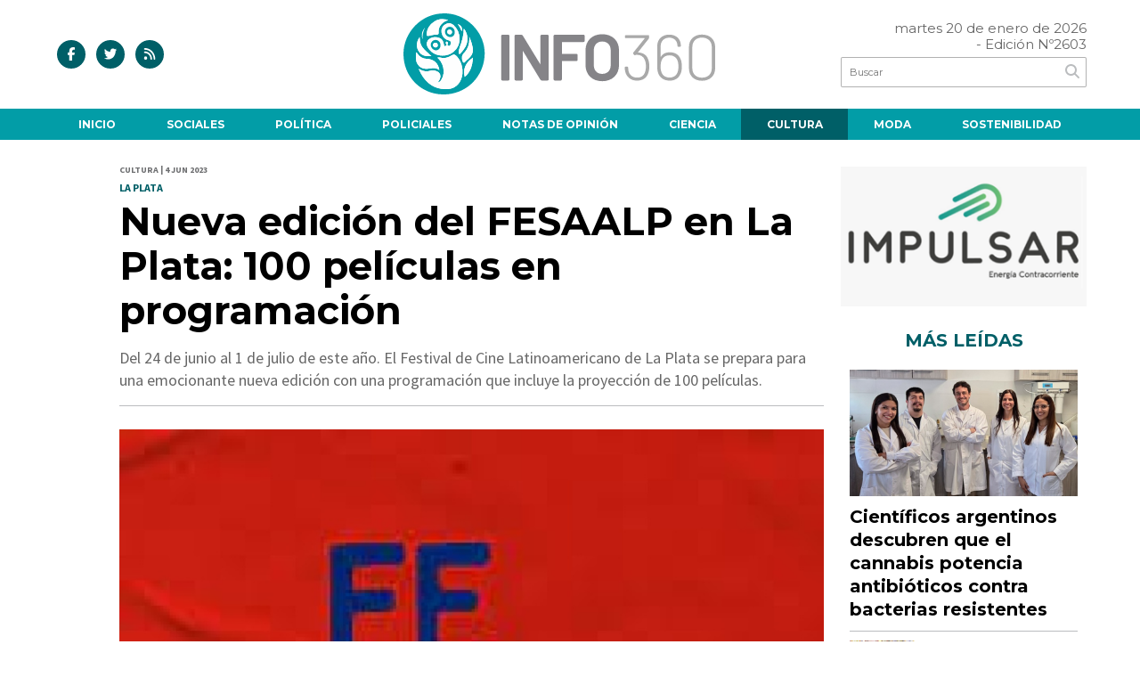

--- FILE ---
content_type: text/html; charset=utf-8
request_url: https://www.info360.net/nota/17337/nueva-edicion-del-fesaalp-en-la-plata-100-peliculas-en-programacion/
body_size: 12351
content:
<!doctype html>
<html class="no-js" lang="es">

<head>
<script async src="https://www.googletagmanager.com/gtag/js?id=G-E9F5H6GPK6"></script>
<script>
  window.dataLayer = window.dataLayer || [];
  function gtag(){dataLayer.push(arguments);}
  gtag('js', new Date());
  gtag('config', 'UA-131429203-76');
  gtag('config', 'G-E9F5H6GPK6');
</script>
<base href="https://www.info360.net/">
<meta charset="utf-8">
<meta name="viewport"	 content="width=device-width , initial-scale=1, user-scalable=yes, minimum-scale=0.5, maximum-scale=2.0">
<meta name="language" content="es_ES"/>
<meta name="format-detection" content="telephone=no">
<meta name="generator" content="Vork.com.ar 2.0" />
<meta name="robots"	 content="index, follow" />
<meta itemprop="description" name="description" content="Del 24 de junio al 1 de julio de este año. El Festival de Cine Latinoamericano de La Plata se prepara para una emocionante nueva edición con una pro" />
<meta itemprop="keywords" name="keywords"content="Nueva, edición, del, FESAALP, en, La, Plata:, 100, películas, en, programación" />


<!-- Twitter Card data -->
<meta name="twitter:card" content="summary">
<meta name="twitter:site" content="@infonet360">
<meta name="twitter:title" content="Nueva edición del FESAALP en La Plata: 100 películas en programación - Info360">
<meta name="twitter:description" content="Del 24 de junio al 1 de julio de este año. El Festival de Cine Latinoamericano de La Plata se prepara para una emocionante nueva edición con una pro">
<meta name="twitter:creator" content="@infonet360">
<meta name="twitter:image" content="https://www.info360.net/uploads/noticias/2/2023/06/20230604150544_descarga.jpg">

<!-- Open Graph data -->
<meta property="og:title" content="Nueva edición del FESAALP en La Plata: 100 películas en programación - Info360" />
<meta property="og:type" content="article" />
<meta property="og:url" content="https://www.info360.net/nota/17337/nueva-edicion-del-fesaalp-en-la-plata-100-peliculas-en-programacion/" />
<meta property="og:image" content="https://www.info360.net/uploads/noticias/2/2023/06/20230604150544_descarga.jpg" />
<meta property="og:description" content="Del 24 de junio al 1 de julio de este año. El Festival de Cine Latinoamericano de La Plata se prepara para una emocionante nueva edición con una pro" />
<meta property="og:site_name" content="Info360" />
<meta property="og:locale" content="es_LA" />

<meta name="news_keywords" content="Nueva, edición, del, FESAALP, en, La, Plata:, 100, películas, en, programación" />
<meta property="article:tag" content="Nueva, edición, del, FESAALP, en, La, Plata:, 100, películas, en, programación">
<meta property="article:section" content="Cultura">
<link rel="canonical" href="https://www.info360.net/nota/17337/nueva-edicion-del-fesaalp-en-la-plata-100-peliculas-en-programacion/">
<link rel="author" href="./humans.txt" />
<link rel="shortcut icon" href="./uploads/cliente/favicon/20210819111301_info360-favicon.png" type="image/png">
<link rel="apple-touch-icon-precomposed" href="./uploads/cliente/touch-icons/apple-touch-icon-precomposed/20210819111301_info360-favicon.png">
<link rel="apple-touch-icon-precomposed" sizes="72x72" href="./uploads/cliente/touch-icons/apple-touch-icon-72x72-precomposed/20210819111301_info360-favicon.png">
<link rel="apple-touch-icon-precomposed" sizes="76x76" href="./uploads/cliente/touch-icons/apple-touch-icon-76x76-precomposed/20210819111301_info360-favicon.png">
<link rel="apple-touch-icon-precomposed" sizes="114x114" href="./uploads/cliente/touch-icons/apple-touch-icon-114x114-precomposed/20210819111301_info360-favicon.png">
<link rel="apple-touch-icon-precomposed" sizes="120x120" href="./uploads/cliente/touch-icons/apple-touch-icon-120x120-precomposed/20210819111301_info360-favicon.png">
<link rel="apple-touch-icon-precomposed" sizes="152x152" href="./uploads/cliente/touch-icons/apple-touch-icon-152x152-precomposed/20210819111301_info360-favicon.png">
<link rel="apple-touch-icon-precomposed" sizes="144x144" href="./uploads/cliente/touch-icons/apple-touch-icon-144x144-precomposed/20210819111301_info360-favicon.png">
<link rel="apple-touch-icon" href="./uploads/cliente/touch-icons/touch-icon-192x192/20210819111301_info360-favicon.png">
<link rel="stylesheet" href="./style/style_1751391781.min.css"> 
<link href="https://fonts.googleapis.com/css?family=Montserrat:regular,700" rel="stylesheet">
<link href="https://fonts.googleapis.com/css?family=Source+Sans+Pro:regular,700" rel="stylesheet">

 <style>

 .ftitulo{ font-family: Montserrat, sans-serif; }
 .ftitulo.bold, .ftitulo .bold{ font-weight: 700; }
 .fparrafo{ font-family: Source Sans Pro, sans-serif; }
 </style>
  <link rel="stylesheet" href="./js/owlcarousel/assets/owl.carousel.min_1751391784.min.css"> 
	<link rel="stylesheet" href="./js/owlcarousel/assets/owl.theme.default.min_1751391784.min.css"> 
<script src="https://code.jquery.com/jquery-3.3.1.js"  integrity="sha256-2Kok7MbOyxpgUVvAk/HJ2jigOSYS2auK4Pfzbm7uH60="  crossorigin="anonymous"></script>
<title>Nueva edición del FESAALP en La Plata: 100 películas en programación - Info360</title>
<meta http-equiv="refresh" content="1800 ">

<link rel="stylesheet" href="./style/selection-sharer_1751391781.min.css"> 




	<link rel="amphtml" href="https://www.info360.net/amp/17337/nueva-edicion-del-fesaalp-en-la-plata-100-peliculas-en-programacion/">
	<script type="application/ld+json">
	{
	  "@context": "http://schema.org",
	  "@graph":[
			{
				"@type": "NewsArticle",
				"name":"Info360",
				"url":"https://www.info360.net/",
				"sameAs":[
					"https://www.facebook.com/PortalINFO360.net/",
					""
				],
				"logo":{
					"@type":"ImageObject",
					"@id":"https://www.info360.net/#logo",
					"inLanguage":"es-AR",
					"url":"./uploads/cliente/marca/20210819111308_info360-logo.svg",
					"contentUrl":"./uploads/cliente/marca/20210819111308_info360-logo.svg",
					"width": 214,
	        		"height": 60,
					"caption":"Info360"
				},
				"image":{
					"@id":"https://www.info360.net/#logo"
				}
			},

			{
				"@type":"WebSite",
				"@id":"https://www.info360.net/#website",
				"url":"https://www.info360.net/",
				"name":"Info360",
				"description":"Portal de noticias",
				"publisher":{
				"@id":"https://www.info360.net/#organization"
			},
			"potentialAction":[
					{
						"@type":"SearchAction",
						"target":{
							"@type":"EntryPoint",
							"urlTemplate":"https://www.info360.net/resultados/?q={search_term_string}"
						},
					"query-input":"required name=search_term_string"
					}
				],
				"inLanguage":"es-AR"
			},

			{
				"@type":"ImageObject",
				"@id":"https://www.info360.net/uploads/noticias/2/2023/06/20230604150544_descarga.jpg",
				"inLanguage":"es-AR",
				"url":"https://www.info360.net/uploads/noticias/2/2023/06/20230604150544_descarga.jpg",
				"contentUrl":"https://www.info360.net/uploads/noticias/2/2023/06/20230604150544_descarga.jpg",
				"width":780,
				"height":446
			},


			{
				"@type":"WebPage",
				"@id":"https://www.info360.net/nota/17337/nueva-edicion-del-fesaalp-en-la-plata-100-peliculas-en-programacion/#webpage",
				"url":"https://www.info360.net/nota/17337/nueva-edicion-del-fesaalp-en-la-plata-100-peliculas-en-programacion/",
				"name":"Nueva edición del FESAALP en La Plata: 100 películas en programación - Info360 - Info360",
				"isPartOf":{
					"@id":"https://www.info360.net/#website"
				},
				"primaryImageOfPage":{
					"@id":"https://www.info360.net/nota/17337/nueva-edicion-del-fesaalp-en-la-plata-100-peliculas-en-programacion/#primaryimage"
				},
				"datePublished":"2026-01-20T02:53:19-03:00", 
				"description":"Del 24 de junio al 1 de julio de este año. El Festival de Cine Latinoamericano de La Plata se prepara para una emocionante nueva edición con una pro",
				"breadcrumb":{
					"@id":"https://www.info360.net/nota/17337/nueva-edicion-del-fesaalp-en-la-plata-100-peliculas-en-programacion/#breadcrumb"
				},
				"inLanguage":"es-AR",
				"potentialAction":[
					{
						"@type":"ReadAction",
						"target":[
							"https://www.info360.net/nota/17337/nueva-edicion-del-fesaalp-en-la-plata-100-peliculas-en-programacion/"
						]
					}
				]
			},

			{
				"@type":"BreadcrumbList",
				"@id":"https://www.info360.net/nota/17337/nueva-edicion-del-fesaalp-en-la-plata-100-peliculas-en-programacion/#breadcrumb",
				"itemListElement":[
					{
					"@type":"ListItem",
					"position":1,
					"name":"Inicio",
					"item":"https://www.info360.net/"
					},
					{
					"@type":"ListItem",
					"position":2,
					"name":"Nueva edición del FESAALP en La Plata: 100 películas en programación - Info360"
					}
				]
			},

			{
				"@type":"Article",
				"@id":"https://www.info360.net/nota/17337/nueva-edicion-del-fesaalp-en-la-plata-100-peliculas-en-programacion/#article",
				"isPartOf":{
					"@id":"https://www.info360.net/nota/17337/nueva-edicion-del-fesaalp-en-la-plata-100-peliculas-en-programacion/#webpage"
				},
				"headline":"Nueva edición del FESAALP en La Plata: 100 películas en programación - Info360",
				"datePublished":"2026-01-20T02:53:19-03:00",
				"mainEntityOfPage":{
					"@id":"https://www.info360.net/nota/17337/nueva-edicion-del-fesaalp-en-la-plata-100-peliculas-en-programacion/#webpage"
				},
				"publisher":{
					"@id":"https://www.info360.net/nota/17337/nueva-edicion-del-fesaalp-en-la-plata-100-peliculas-en-programacion/#organization"
				},
				"image":{
					"@id":"https://www.info360.net/nota/17337/nueva-edicion-del-fesaalp-en-la-plata-100-peliculas-en-programacion/#primaryimage"
				},
				"thumbnailUrl":"https://www.info360.net/uploads/noticias/2/2023/06/20230604150544_descarga.jpg",
				"articleSection":[
					"Cultura"
				],
				"inLanguage":"es-AR"
			},

			{
				"@type":"Person",
				"@id":"https://www.infoblancosobrenegro.com/#/schema/person/9872b5799921e369f8f7385806fbc970",
				"name":"Info360"
			}


		]
	}
	</script>


</head>
<!--                            
                               ====                         
                            =========                       
                        ====        ===                     
                     ====    +++++   ====                   
                   ===    ++++++++++   ===                  
                   ===   ++++++++++++    ===                
                    ===    +++++++++    ======              
                     ===    +++++     ==========            
                      ====        =====       ====    
                        ===    =====     +++    ====  
                        =========     ++++++++    ==== 
                        =======     ++++++++++++    ===
                      =========    +++++++++++++++    ===
                   =====     ====    +++++++++++++    ====
               ======         ====    ++++++++++      ====
            ======     ++++     ===    ++++++      ======
          =====      ++++++++    ====           ======
         ====     ++++++++++++    ====        ======
        ====     ++++++++++++++     ====   ======
        =====    +++++++++++++++    ===========
         ====    +++++++++++++     ========
          ====    ++++++++++       =====
           ====     ++++++       ======
            ====     +++       ======
             ====           ======
              ====        ======
               =====   =======
                ===========
                 ========            
                                                                        
 
 =============================================================================
 diseño y programación
 http://www.vork.com.ar
 info@vork.com.ar
 
 -->
<body class="bgbody nota">

<section class="ftitulo">
	<header class="d-none d-md-block" id="header_vorknews">
		<div class="boxed auto pl10 pr10 pt15 pb15">
			<div class="row">
				<div class="col-sm-4 equalheight tal modulo_redes_sociales align-middle">
					<div class="w100p">
						<div class="links_redes_sociales">
			<a class="dib" href="https://www.facebook.com/PortalINFO360.net/" target="_blank">
		<span class="fa-stack fa-md mr dib">
		  <i class="fas cprincipal fa-circle fa-stack-2x"></i>
		  <i class="fab cwhite  fa-facebook-f fa-stack-1x fz15"></i>
		</span>
	</a>
	
		<a class="dib" href="https://twitter.com/infonet360" target="_blank">
		<span class="fa-stack fa-md mr dib">
		  <i class="fas cprincipal fa-circle fa-stack-2x"></i>
		  <i class="fab cwhite  fa-twitter fa-stack-1x fz15"></i>
		</span>
	</a>
	
	
	
		<a class="dib" href="./rss" target="_blank">
		<span class="fa-stack fa-md mr dib">
		  <i class="fas cprincipal fa-circle fa-stack-2x"></i>
		  <i class="fa cwhite fa-rss fa-stack-1x fz15"></i>
		</span>
	</a>
	</div>
					</div>
				</div>
				<!-- <div class="col-md-3 tac equalheight modulo_clima d-none d-md-flex">
					<div class="middle_magic">
						<div>
													</div>
					</div>
				</div> -->
				<div class="col-sm-5 equalheight modulo_logo">
					<div class="w100p vertical-center horizontal-center">
						<a href="./" class="db mr50" id="logo"><img src="./uploads/cliente/marca/20210819111308_info360-logo.svg" width="350" class="db auto" alt="Info360" ></a>
					</div>
				</div>
				<div class="col-sm-3 equalheight modulo_buscador align-middle">
					<div class="vertical-center">
						<div class="tar pb3p pt3p w100p">
							<div class="fz15 lh18 tar ctext mb5">
								<span class="capitalize">martes 20 de enero de 2026</span> <br>  - Edición Nº2603							</div>
							<div id="search" class="">
	<form action="./resultados/" class="posr"  method="get" novalidate="novalidate" class="form-buscador">
		<input type="text" placeholder="Buscar" class="fz11 ftitulo bgwhite p9" name="q" required="required" style="color: rgb(153, 153, 153);"><a href="javascript:;" class="posa top right mr8 mt5 ctextlight" id="boton-buscador"><i class="fa fa-search"></i></a>
	</form>
</div>



<script>
$(function() {
	var form = $('.form-buscador');

	form.each(function(index) {
		$(this).vorkForm({
			sendMethod:   "submit",             			submitButton: "#boton-buscador", 			onErrors: function(m) {
			}
		});
	});
});
</script>
						</div>
					</div>
				</div>
			</div>
		</div>
		<div class="bgsecundario">
			
<script src="./js/menu_vorknews_1751391784.min.js"></script> 
<nav id="menu_header_vorknews" class="ftitulo fz12 ttu lh35 lsn tac auto boxed">
	<ul class="w100p" style="display: inline-flex;justify-content: space-between;">

			<li class="dib">
				<a class="tdn pl10 pr10 cwhite btn-principal db hover_menu bgsecundario  " href="./">Inicio</a>
			</li>
						<li class="dib ">
				<a class="tdn pl10 pr10 cwhite btn-principal db hover_menu bgsecundario "  href="./seccion/sociales/">Sociales</a>
							</li>
						<li class="dib ">
				<a class="tdn pl10 pr10 cwhite btn-principal db hover_menu bgsecundario "  href="./seccion/politica/">Política</a>
							</li>
						<li class="dib ">
				<a class="tdn pl10 pr10 cwhite btn-principal db hover_menu bgsecundario "  href="./seccion/policiales/">Policiales</a>
							</li>
						<li class="dib ">
				<a class="tdn pl10 pr10 cwhite btn-principal db hover_menu bgsecundario "  href="./seccion/notas-de-opinion/">Notas de opinión</a>
							</li>
						<li class="dib ">
				<a class="tdn pl10 pr10 cwhite btn-principal db hover_menu bgsecundario "  href="./seccion/ciencia/">Ciencia</a>
							</li>
						<li class="dib ">
				<a class="tdn pl10 pr10 cwhite btn-principal db hover_menu bgsecundario active"  href="./seccion/cultura/">Cultura</a>
							</li>
						<li class="dib ">
				<a class="tdn pl10 pr10 cwhite btn-principal db hover_menu bgsecundario "  href="./seccion/moda/">Moda</a>
							</li>
						<li class="dib ">
				<a class="tdn pl10 pr10 cwhite btn-principal db hover_menu bgsecundario "  href="./seccion/sostenibilidad/">Sostenibilidad</a>
							</li>
				
	</ul>
</nav>
<script>
 $(document).ready(function() {
	 $("#menu_header_vorknews .menu-dropdown > a").click(function(e){
			e.preventDefault();
		});
		$("#menu_header_vorknews .menu-dropdown").hover(function(e){
			var text = $(this).find(".more").text();
			$(this).find(".more").text(
				text == "+" ? "-" : "+"
			);
 		});
	acomoda_menu();
 })
</script> 













<!-- Menu anterior -->
<!--<nav id="menu_header_vorknews" class="ftitulo fz12 ttu lh35 lsn tac auto boxed">
	<ul class="lsn">
		<div class="row around-xs ml0 mr0">
			<li class="col-xs">
				<a class="tdn cwhite btn-principal db hover_menu bgsecundario  " href="./">Inicio</a>
			</li>
						<li class="col-xs ">
				<a class="tdn cwhite btn-principal db hover_menu bgsecundario " href="./seccion/sociales/">Sociales</a>
							</li>
						<li class="col-xs ">
				<a class="tdn cwhite btn-principal db hover_menu bgsecundario " href="./seccion/politica/">Política</a>
							</li>
						<li class="col-xs ">
				<a class="tdn cwhite btn-principal db hover_menu bgsecundario " href="./seccion/policiales/">Policiales</a>
							</li>
						<li class="col-xs ">
				<a class="tdn cwhite btn-principal db hover_menu bgsecundario " href="./seccion/notas-de-opinion/">Notas de opinión</a>
							</li>
						<li class="col-xs ">
				<a class="tdn cwhite btn-principal db hover_menu bgsecundario " href="./seccion/ciencia/">Ciencia</a>
							</li>
						<li class="col-xs ">
				<a class="tdn cwhite btn-principal db hover_menu bgsecundario active" href="./seccion/cultura/">Cultura</a>
							</li>
						<li class="col-xs ">
				<a class="tdn cwhite btn-principal db hover_menu bgsecundario " href="./seccion/moda/">Moda</a>
							</li>
						<li class="col-xs ">
				<a class="tdn cwhite btn-principal db hover_menu bgsecundario " href="./seccion/sostenibilidad/">Sostenibilidad</a>
							</li>
					</div>
	</ul>
</nav>
<script>
 $(document).ready(function() {
	 $("#menu_header_vorknews .menu-dropdown > a").click(function(e){
			e.preventDefault();
		});
 })
</script>-->
		</div>
	</header>
<div class="w100p z9999 db dn-md" id="menu_header_fixed">
	<div class="barra_muestra_menu p10 bgsecundario ">
		<div class="row middle-xs">
			<a href="./" class="col-xs tal logo-botonera">
				<img src="./uploads/cliente/logo_botonera/20210819111529_info360-logo-blanci.svg" alt="" class="ml10" style="height: 39px;" >
			</a>

			<div class="col-3 dn dn-lg">
				<div id="search" class="">
	<form action="./resultados/" class="posr"  method="get" novalidate="novalidate" class="form-buscador">
		<input type="text" placeholder="Buscar" class="fz11 ftitulo bgwhite p9" name="q" required="required" style="color: rgb(153, 153, 153);"><a href="javascript:;" class="posa top right mr8 mt5 ctextlight" id="boton-buscador"><i class="fa fa-search"></i></a>
	</form>
</div>



<script>
$(function() {
	var form = $('.form-buscador');

	form.each(function(index) {
		$(this).vorkForm({
			sendMethod:   "submit",             			submitButton: "#boton-buscador", 			onErrors: function(m) {
			}
		});
	});
});
</script>
			</div>

			<div class="col-3 tar ftitulo cwhite pr10 fz15 bold lh18  dn dib-md">
				<span class="capitalize">20/01/2026</span>  - Edición Nº2603			</div>

			<a href="javascript:;" class="dib muestra_menu col tar last-xs">
				<i id="icon-menu" class="fa fa-bars fa-2x cwhite"></i>
			</a>
		</div>

		<nav class="menu-mobile fz12 ttu lh35 lsn tac posa left dn bgsecundario">
			<ul class="lsn">
				<li class="db">
					<a class="tdn cwhite btn-principal dib hover_menu w100p pl3p bgsecundario bgprincipal-hover  " href="./">Inicio</a>
				</li>
									<li class="db ">
						<a class="tdn cwhite btn-principal dib hover_menu w100p pl3p bgsecundario bgprincipal-hover " href="./seccion/sociales/">Sociales</a>
											</li>
									<li class="db ">
						<a class="tdn cwhite btn-principal dib hover_menu w100p pl3p bgsecundario bgprincipal-hover " href="./seccion/politica/">Política</a>
											</li>
									<li class="db ">
						<a class="tdn cwhite btn-principal dib hover_menu w100p pl3p bgsecundario bgprincipal-hover " href="./seccion/policiales/">Policiales</a>
											</li>
									<li class="db ">
						<a class="tdn cwhite btn-principal dib hover_menu w100p pl3p bgsecundario bgprincipal-hover " href="./seccion/notas-de-opinion/">Notas de opinión</a>
											</li>
									<li class="db ">
						<a class="tdn cwhite btn-principal dib hover_menu w100p pl3p bgsecundario bgprincipal-hover " href="./seccion/ciencia/">Ciencia</a>
											</li>
									<li class="db ">
						<a class="tdn cwhite btn-principal dib hover_menu w100p pl3p bgsecundario bgprincipal-hover active" href="./seccion/cultura/">Cultura</a>
											</li>
									<li class="db ">
						<a class="tdn cwhite btn-principal dib hover_menu w100p pl3p bgsecundario bgprincipal-hover " href="./seccion/moda/">Moda</a>
											</li>
									<li class="db ">
						<a class="tdn cwhite btn-principal dib hover_menu w100p pl3p bgsecundario bgprincipal-hover " href="./seccion/sostenibilidad/">Sostenibilidad</a>
											</li>
								<li class="db bgsecundario search-container" style="padding-top:30px;">
					<div id="search-mobile" class="p5 ">
						<form action="./resultados/" class="posr"  method="get" class="form-buscador" >
							<input type="text" style="border: none;border-radius: 0px;" placeholder="Buscar" id="input-buscar-mobile" class="fz11 ftitulo bgwhite p9 bdn" name="q" required="required" style="color: rgb(153, 153, 153);"><button type="submit" class="posa top right mr8 ctextlight" id="boton-buscador"><i class="fa fa-search"></i></button>
						</form>
					</div>

				</li>
				<li  style="padding-top:10px;">
					<div class="links_redes_sociales">
													<a class="dib" href="https://www.facebook.com/PortalINFO360.net/" target="_blank">
							<span class="fa-stack fa-md mr dib">
							<i class="fas csecundario fa-circle fa-stack-2x"></i>
							<i class="fab cwhite  fa-facebook-f fa-stack-1x fz18"></i>
							</span>
						</a>
						
												<a class="dib" href="https://twitter.com/infonet360" target="_blank">
							<span class="fa-stack fa-md mr dib">
							<i class="fas csecundario fa-circle fa-stack-2x"></i>
							<i class="fab cwhite  fa-twitter fa-stack-1x fz18"></i>
							</span>
						</a>
						
						
						
												<a class="dib" href="./rss" target="_blank">
							<span class="fa-stack fa-md mr dib">
							<i class="fas csecundario fa-circle fa-stack-2x"></i>
							<i class="fa cwhite fa-rss fa-stack-1x fz18"></i>
							</span>
						</a>
											</div>

				</li>
			</ul>
		</nav>
	</div>
</div>
<script>
 $(document).ready(function() {
	 $(".menu-mobile .menu-dropdown > a").click(function(e){
			e.preventDefault();
			$(".menu-mobile>ul>li").not(".menu-dropdown, .search-container").slideToggle();
			$(this).siblings("ul").slideToggle();

			var text = $(this).find(".more").text();
			$(this).find(".more").text(
				text == "+" ? "-" : "+"
			);
		});
	let menu=false;
	$('#icon-menu').click(function (e) { 
		if(!menu){
			$('#icon-menu').removeClass('fa-bars');
			$('#icon-menu').addClass('fa-times');
			menu=true;
		}else{
			$('#icon-menu').addClass('fa-bars');
			$('#icon-menu').removeClass('fa-times');
			menu=false;
		}
	});
 })
</script>

<div class="bgcaja boxed auto">
	<section id="main" class="pb20">
		<div class="row">
			<div id="columna-noticia-1" class="col-12 col-md-9">
								<div class="row pb3p">
					<div class="pt3p pb3p col-offset-0 col-md-offset-1 col-12 col-md-11 nota-encabezado">
						<h4 class="fparrafo clightgrey bold fz10 lh15 ttu mb5">Cultura |  4 jun 2023</h4>
						<h3 class="fparrafo cprincipal bold fz12 lh16 ttu mb5">La Plata</h3>
						<h1 class="ftitulo cblack fz43 mb15 bold lh50">Nueva edición del FESAALP en La Plata: 100 películas en programación</h1>
						<h2 class="fparrafo ctext fz18 lh25">Del 24 de junio al 1 de julio de este año. El Festival de Cine Latinoamericano de La Plata se prepara para una emocionante nueva edición con una programación que incluye la proyección de 100 películas.</h2>
						<hr class="mt2p bdb bdtextlight">
					</div>
											<div class="col-offset-0 col-md-offset-1 col-12 col-md-11">
							<div class="owl-carousel owl-theme carousel-nota">
																							    <div class="item">
										<img src="./uploads/noticias/5/2023/06/20230604150544_descarga.jpg" class="maw100pc" alt="">
																			</div>
															</div>
						</div>
										<!-- TAGS -->
											<div class="col-12 col-md-10 col-md-offset-2 fz10 lh12">
							<div class="bdb bdtextlight tar mt5 pt8 pb8">
								<span class='cprincipal'>TAGS: </span>
								<a href="./tag/22/La Plata" class="ctext cprincipal-hover">LA PLATA</a>, <a href="./tag/7158/programación" class="ctext cprincipal-hover">PROGRAMACIóN</a>, <a href="./tag/10316/proyección" class="ctext cprincipal-hover">PROYECCIóN</a>, <a href="./tag/20064/fesaalp" class="ctext cprincipal-hover">FESAALP</a>, <a href="./tag/20066/100 películas" class="ctext cprincipal-hover">100 PELíCULAS</a>							</div>
						</div>
										<div class="col-12 col-md-10 col-md-offset-2 fz10 lh12">
						<div class="bdb bdtextlight tar mb8 pt8 pb8">
							<div class="sharethis-inline-share-buttons"></div>
						</div>
					</div>
				</div>
								<div class="row">
					<div class="col-12 col-md-2 fparrafo fz10 lh14 posr ctext columnista">
											</div>

					<script>
						$(function(){
							var div_relacionadas_internas=[];
														parrafos_nota = $('.texto_nota p').length;
							//console.log(parrafos_nota);
							cada_tres = 3;
							$.each(div_relacionadas_internas, function( index, value ) {
							$('.texto_nota p:nth-child('+cada_tres+')').before(div_relacionadas_internas[index]);
							cada_tres = cada_tres+3;
							});
							console.log(div_relacionadas_internas);

						});
					</script>

					<div class="col-12 col-md-10 fparrafo ctext fz16 lh28 mb20">
						<style>
							.wysiwyg h4{
								line-height:32px !important;
							}
						</style>
						<div class="wysiwyg mb15 fz18 texto_nota" style="line-height:32px !important;">
															<p>Por: <b class="cprincipal">Info360</b></p>
														<p><img alt="facebook sharing button" src="https://platform-cdn.sharethis.com/img/facebook.svg" /></p>

<p><img alt="twitter sharing button" src="https://platform-cdn.sharethis.com/img/twitter.svg" /></p>

<p><img alt="email sharing button" src="https://platform-cdn.sharethis.com/img/email.svg" /></p>

<p><img alt="whatsapp sharing button" src="https://platform-cdn.sharethis.com/img/whatsapp.svg" /></p>

<p>Con una programación de 100 <strong><a href="https://www.infoblancosobrenegro.com/nota/96500/fechas-actividades-y-programacion-del-9-deg-festival-de-cine-sobre-diversidad-sexual-y-genero-espacio-queer/">películas</a></strong>, los amantes del séptimo arte podrán disfrutar una nueva edición del Festival de Cine Latinoamericano de La Plata (<strong><a href="https://fesaalp.com/">FESAALP</a></strong>) del 24 de junio al 1 de julio de este año.</p>

<p>La 18° edición del FESAALP se desarrollará con entrada libre y gratuita en las sedes Espacio INCAA Cine Select (50 entre 6 y 7) y Teatro UNLP (10 entre 54 y 55).</p>

<h2><br />
<br />
<strong>Secciones en Competencia</strong></h2>

<p><strong>Competencia Oficial Latinoamericana de Largometrajes</strong><br />
<br />
Integrada por 12 películas: Último Recurso, de Matías Szulanski (Argentina); Vicenta B. de Carlos Lechuga (Cuba); La Crecida, de Ezequiel Erriquez (Argentina); Tengo sueños eléctricos, de Valentina Maurel (Costa Rica); El Clan Vega, de José Celestino Campusano (Argentina); Mariquita, mujer revolución, de Sabrina Farji (Argentina); Matadero, de Santiago Fillol (Argentina); La Tara, de Amparo Aguilar (Argentina); Saudade fez morada aqui dentro, de Haroldo Borges (Brasil); La Sudestada, de Daniel Casabe y Edgardo Dieleke (Argentina); Guapo'y, de Sofía Paoli Thorne (Paraguay) y Villa Olímpica, de Sebastián Kohan Esquenazi.<br />
<br />
<strong>Competencia La Plata Filma Largometrajes</strong><br />
<br />
Integrada por: El Fortín, más allá de la frontera, de Nicasio Fernández; Umbral, de Raquel Ruiz; Cruzar el Muro, de Fabio A. Vallarelli y Mercedes Escusol Saez; Una Pausa no es el Fin, de Waldo Roman Martinez y Jinetes de Roca, de Sebastián Díaz. También fuera de competencia se podrán ver los mediometrajes Bienvenido a la ciudad, de Felipe Rodríguez Kees y Lemon Sal, de Equis Ex, Akira Alba Pindó, Nahir Lattanzio, Marialejandra Rengiffo.<br />
<br />
<strong>Competencia Oficial Latinoamericana de Cortometrajes</strong><br />
<br />
En esta sección compiten 46 producciones en seis categorías: ficción, documental, animación, género fantástico, videoclip y videominuto. Participan cortos de Argentina, México, Cuba, Uruguay, Colombia, Bolivia, Chile, Brasil,<br />
<br />
<strong>Competencia La Plata Filma Cortometrajes</strong><br />
<br />
Durante la semana del Festival, 29 cortometrajes de la región tendrán su pantalla de exhibición para mostrar el gran presente de la producción audiovisual en la ciudad.<br />
<br />
<strong>Secciones Paralelas</strong><br />
<br />
En Noches Especiales se podrá disfrutar del estreno en la ciudad de La Plata de Los Viejos Soldados, la nueva película del mítico realizador boliviano Jorge Sanjinés.</p>

<p>También integrarán esta sección los films En cumplimiento del deber, de Jorge Gaggero (Argentina); Sebastián Moro, el caminante, de Maria Laura Cali (Argentina - Bolivia) y Seremos millones, de Diego Briata y Santiago Vivacqua (Argentina - Bolivia).<br />
<br />
En el marco de la sección Cine en Democracia, 40 años, se proyectarán los films Una mirada honesta, de Roberto Persano y Santiago Nacif (Argentina); Sara Facio: Haber estado ahí, de Cinthia Rajschmir (Argentina); Abandono de cargo, de Alejandro Vagnenkos (Argentina) y Viedma, la capital que no fue, de Jorge Leandro Colás (Argentina).<br />
<br />
<strong>Eventos Especiales: música, cine y visuales</strong><br />
<br />
El sábado 24 de junio a las 20 horas se presentará en la Noche de Apertura la artista platense Juli Suanno, cantante y autora que se mueve en géneros como el pop, el Hip Hop y el rock.</p>

<p>En tanto, el miércoles 28 a las 20 horas en la Sala Polivalente del Pasaje Dardo Rocha el Festival contará con la participación de Yunga, un grupo de músicos y artistas visuales residentes en la ciudad de La Plata que ha creado un espectáculo de cine mudo con banda sonora en vivo.</p>

<p>Se trata de una selección de 11 cortometrajes de diversos directores del mundo, acompañados de un discurso musical ejecutado en absoluta sincronía con el relato cinematográfico. Un gran número de géneros como el jazz, la cumbia, la música electrónica, el blues, funk, la zamba, klezmer y el samba brasilero, dan vida y sentido al cruce de lenguajes.<br />
<br />
<strong>Talleres y actividades formativas</strong><br />
<br />
Sábado 24 de junio | 16 horas | Cine Select<br />
<br />
Taller de Pre –cine para Niñes - Animación con Zootropos por Máquinas de Mirar<br />
<br />
La actividad está pensada para introducir a las infancias en el mundo del pre-cine entendido como todos aquellos aparatos que dieron lugar hace siglos y tras muchas investigaciones al nacimiento del cinematógrafo. La idea es acercar a les niñes al lenguaje del cine desde sus propias inquietudes e imaginación, y estimular la capacidad creadora desde la construcción de juguetes móviles de fácil fabricación.<br />
<br />
Viernes 30 | 18 horas | Sala Polivalente<br />
<br />
Presentaciones de Libros<br />
<br />
En el marco del Festival se presentará el libro "Reedición crítica de la revista Contracampo (1960 - 1962)", que fue editado por la Unidad de Publicaciones del Departamento de Ciencias Sociales de la Universidad Nacional de Quilmes. La presentación contará con la presencia de Carlos Vallina, Daniel González, Marianela Constantino y Gabriela Fernández.<br />
<br />
La revista Contracampo surgió del impulso de un grupo de estudiantes de la carrera de Cine de la Facultad de Bellas Artes de la Universidad Nacional de La Plata (UNLP).<br />
<br />
En la página oficial del Festival de Cine Latinoamericano de La Plata <a href="https://www.infoblancosobrenegro.com/www.fesaalp.com">www.fesaalp.com</a> encontrarán toda la información complementaria - guía de programación con fechas, horarios y lugares de proyección - para compartir una nueva edición del Fesaalp para encontrarnos una vez más con América Latina.</p>						</div>
						<div id="modulo_banners_bajo_noticia" class="">
<div class="banner mb15 m730x120">
              <a href="https://www.argentina.gob.ar/produccion/ahora-12?utm_source=mtinterior&amp;utm_medium=cpc&amp;utm_campaign=ahora12&amp;utm_term=&amp;utm_content=interior" target="_blank" data-event_category="nota" data-event_label="Ahora 12 730x120">
              <img src="./uploads/banners/20210827140306_ahora-12.gif" class="">
                        </a>
    </div>
<script>
  $(function(){
    gtag('event', 'Display Banner', {
      'event_category': 'nota',
      'event_label': 'Ahora 12 730x120'
    });
  });
</script>
</div>							<section id="facebook_comments">
				<span class="ctitulo fz22 bold ftitulo lh36 mb15">OPINÁ, DEJÁ TU COMENTARIO:</span>
		<div class="fb-comments" data-href="https://www.info360.net/nota/17337/nueva-edicion-del-fesaalp-en-la-plata-100-peliculas-en-programacion/" data-width="auto" data-num-posts="7"></div>
	</section>
												<span class="ctitulo fz22 bold ftitulo lh36 mt3p dib ttu mb15">Más Noticias</span>
						<section id="mas-noticias" class="pt2p">
							<article class="noticia-18 bdb bdtextlight pb2p mb4p has_image ">
	<a href="./nota/21010/milei-viaja-a-davos-esperando-una-nueva-foto-con-trump-y-promete-uno-de-sus-habituales-discursos-estrindentes/" class="db">
		<div class="row">
							<div class="col-12 col-md-3 mb10">
					<figure class="posr">
						<div class="ovh">
							<img src="./uploads/noticias/3/2026/01/20260119112947_milei-trump-davos.png" class="d-block d-md-none" alt="Milei viaja a Davos esperando una nueva foto con Trump y promete uno de sus habituales discursos estrindentes">
							<img src="./uploads/noticias/4/2026/01/20260119112947_milei-trump-davos.png" class="d-none d-md-block" alt="Milei viaja a Davos esperando una nueva foto con Trump y promete uno de sus habituales discursos estrindentes">
						</div>
					</figure>
				</div>
						<div class="col-12 col-md-9 mb10">
				<h3 class="fparrafo cprincipal fz11 lh20 ttu bold">VIAJE INTERNACIONAL</h3>
				<h2 class="ftitulo bold ctitle fz22 lh30">Milei viaja a Davos esperando una nueva foto con Trump y promete uno de sus habituales discursos estrindentes</h2>
			</div>
		</div>
	</a>
</article>
<article class="noticia-18 bdb bdtextlight pb2p mb4p has_image ">
	<a href="./nota/21009/la-municipalidad-ya-restauro-mas-de-9-100-frentes-y-espacios-publicos-vandalizados/" class="db">
		<div class="row">
							<div class="col-12 col-md-3 mb10">
					<figure class="posr">
						<div class="ovh">
							<img src="./uploads/noticias/3/2026/01/20260119112027_la-plata-restauracion-de-espacios-publicos.jpg" class="d-block d-md-none" alt="La Municipalidad ya restauró más de 9.100 frentes y espacios públicos vandalizados">
							<img src="./uploads/noticias/4/2026/01/20260119112027_la-plata-restauracion-de-espacios-publicos.jpg" class="d-none d-md-block" alt="La Municipalidad ya restauró más de 9.100 frentes y espacios públicos vandalizados">
						</div>
					</figure>
				</div>
						<div class="col-12 col-md-9 mb10">
				<h3 class="fparrafo cprincipal fz11 lh20 ttu bold">LIMPIEZA Y PINTURA</h3>
				<h2 class="ftitulo bold ctitle fz22 lh30">La Municipalidad ya restauró más de 9.100 frentes y espacios públicos vandalizados</h2>
			</div>
		</div>
	</a>
</article>
<article class="noticia-18 bdb bdtextlight pb2p mb4p has_image ">
	<a href="./nota/21007/cientificos-argentinos-descubren-que-el-cannabis-potencia-antibioticos-contra-bacterias-resistentes/" class="db">
		<div class="row">
							<div class="col-12 col-md-3 mb10">
					<figure class="posr">
						<div class="ovh">
							<img src="./uploads/noticias/3/2026/01/20260117105633_1.png" class="d-block d-md-none" alt="Científicos argentinos descubren que el cannabis potencia antibióticos contra bacterias resistentes">
							<img src="./uploads/noticias/4/2026/01/20260117105633_1.png" class="d-none d-md-block" alt="Científicos argentinos descubren que el cannabis potencia antibióticos contra bacterias resistentes">
						</div>
					</figure>
				</div>
						<div class="col-12 col-md-9 mb10">
				<h3 class="fparrafo cprincipal fz11 lh20 ttu bold">Avance médico</h3>
				<h2 class="ftitulo bold ctitle fz22 lh30">Científicos argentinos descubren que el cannabis potencia antibióticos contra bacterias resistentes</h2>
			</div>
		</div>
	</a>
</article>
<article class="noticia-18 bdb bdtextlight pb2p mb4p has_image ">
	<a href="./nota/21008/ong-reclaman-a-la-onu-una-sesion-urgente-por-la-represion-en-iran/" class="db">
		<div class="row">
							<div class="col-12 col-md-3 mb10">
					<figure class="posr">
						<div class="ovh">
							<img src="./uploads/noticias/3/2026/01/20260117110223_2.png" class="d-block d-md-none" alt="ONG reclaman a la ONU una sesión urgente por la represión en Irán">
							<img src="./uploads/noticias/4/2026/01/20260117110223_2.png" class="d-none d-md-block" alt="ONG reclaman a la ONU una sesión urgente por la represión en Irán">
						</div>
					</figure>
				</div>
						<div class="col-12 col-md-9 mb10">
				<h3 class="fparrafo cprincipal fz11 lh20 ttu bold">Derechos humanos</h3>
				<h2 class="ftitulo bold ctitle fz22 lh30">ONG reclaman a la ONU una sesión urgente por la represión en Irán</h2>
			</div>
		</div>
	</a>
</article>
<article class="noticia-18 bdb bdtextlight pb2p mb4p has_image ">
	<a href="./nota/21006/cinco-paises-europeos-enviaran-tropas-a-groenlandia-a-pedido-de-dinamarca/" class="db">
		<div class="row">
							<div class="col-12 col-md-3 mb10">
					<figure class="posr">
						<div class="ovh">
							<img src="./uploads/noticias/3/2026/01/20260116115403_2.png" class="d-block d-md-none" alt="Cinco países europeos enviarán tropas a Groenlandia a pedido de Dinamarca">
							<img src="./uploads/noticias/4/2026/01/20260116115403_2.png" class="d-none d-md-block" alt="Cinco países europeos enviarán tropas a Groenlandia a pedido de Dinamarca">
						</div>
					</figure>
				</div>
						<div class="col-12 col-md-9 mb10">
				<h3 class="fparrafo cprincipal fz11 lh20 ttu bold">Internacional</h3>
				<h2 class="ftitulo bold ctitle fz22 lh30">Cinco países europeos enviarán tropas a Groenlandia a pedido de Dinamarca</h2>
			</div>
		</div>
	</a>
</article>
						</section>
						<div id="modulo_banners_bajo_relacionadas" class="">
</div>						<div id="modulo_banners_bajo_comentarios" class="">
</div>					</div>
				</div>
			</div>
			<div id="columna-noticia-2" class="col-12 col-md-3 mt-md-20">
				<aside>
		<script type="text/javascript" src="js/encuestas.js"></script>
		<section id="encuestas" class="mb10 tac">
			<div id='encuesta' class=""></div>
		</section>
		<div id="modulo_banners_bajo_encuesta" class="">
<div class="banner mb15 m280x190">
              <a href="https://www.impulsarenergias.com/" target="_blank" data-event_category="nota" data-event_label="Impulsar 280x190">
              <img src="./uploads/banners/20210827140216_impulsar.png" class="">
                        </a>
    </div>
<script>
  $(function(){
    gtag('event', 'Display Banner', {
      'event_category': 'nota',
      'event_label': 'Impulsar 280x190'
    });
  });
</script>
</div></aside>
				<aside id="notas_mas_leidas" class="bgwhite p10 mb15 mt15">
    <h1 class="ttu tac cprincipal bold fz20 lh26 mb10">MÁS LEÍDAS</h1>
    <article class="noticia-12g pb4p pt4p has_image ">
	<a href="./nota/21007/cientificos-argentinos-descubren-que-el-cannabis-potencia-antibioticos-contra-bacterias-resistentes/">
		<figure class="posr mb10">
			<div class="ovh">
				<img src="./uploads/noticias/3/2026/01/20260117105633_1.png" alt="Científicos argentinos descubren que el cannabis potencia antibióticos contra bacterias resistentes" class="z9">
			</div>
		</figure>
		<div>
			<h2 class="ftitulo bold ctitle fz20 lh26">Científicos argentinos descubren que el cannabis potencia antibióticos contra bacterias resistentes</h2>
		</div>
		<div class="clear"></div>
	</a>
</article>
    <article class="noticia-12 bdt bdtextlight pb4p pt4p has_image ">
	<a href="./nota/21004/el-2025-cerro-con-el-consumo-con-cinco-meses-consecutivos-de-caida/" class="db">
		<div class="row">
			<figure class="col-4 posr">
				<div class="ovh">
					<img src="./uploads/noticias/4/2026/01/20260116114207_caida-del-consumo.png" alt="El 2025 cerró con el consumo con cinco meses consecutivos de caída" class="z9">
				</div>
			</figure>
			<div class="pl4 col-8">
				<h4 class="ftitulo ctitle fz12 lh16">El 2025 cerró con el consumo con cinco meses consecutivos de caída</h4>
				<span class="fz11 ctitle">Redacción Info360</span>
			</div>

		</div>
	</a>
</article>
<article class="noticia-12 bdt bdtextlight pb4p pt4p has_image ">
	<a href="./nota/20999/luciano-castro-no-quiere-hablar-mas-con-la-prensa-mi-vida-esta-destrozada/" class="db">
		<div class="row">
			<figure class="col-4 posr">
				<div class="ovh">
					<img src="./uploads/noticias/4/2026/01/20260115112308_luciano-castro-mi-vida-esta-arruinada.png" alt="Luciano Castro no quiere hablar más con la prensa: “Mi vida está destrozada”" class="z9">
				</div>
			</figure>
			<div class="pl4 col-8">
				<h4 class="ftitulo ctitle fz12 lh16">Luciano Castro no quiere hablar más con la prensa: “Mi vida está destrozada”</h4>
				<span class="fz11 ctitle">Redacción Info360</span>
			</div>

		</div>
	</a>
</article>
<article class="noticia-12 bdt bdtextlight pb4p pt4p has_image ">
	<a href="./nota/21000/trabajadores-del-hospital-el-cruce-protestaran-24-horas-por-salarios-dignos-y-contra-la-privatizacion/" class="db">
		<div class="row">
			<figure class="col-4 posr">
				<div class="ovh">
					<img src="./uploads/noticias/4/2026/01/20260115112746_protestas-trabajadores-hospital-el-cruce.png" alt="Trabajadores del Hospital El Cruce protestarán 24 horas por salarios dignos y contra la privatización" class="z9">
				</div>
			</figure>
			<div class="pl4 col-8">
				<h4 class="ftitulo ctitle fz12 lh16">Trabajadores del Hospital El Cruce protestarán 24 horas por salarios dignos y contra la privatización</h4>
				<span class="fz11 ctitle">Redacción Info360</span>
			</div>

		</div>
	</a>
</article>
<article class="noticia-12 bdt bdtextlight pb4p pt4p has_image ">
	<a href="./nota/21011/lo-drogo-tras-un-encuentro-pactado-por-una-app-y-le-robo-todo-nuevo-caso-de-viudo-negro-en-la-plata/" class="db">
		<div class="row">
			<figure class="col-4 posr">
				<div class="ovh">
					<img src="./uploads/noticias/4/2026/01/20260119114008_1.png" alt="Lo drogó tras un encuentro pactado por una app y le robó todo: nuevo caso de “viudo negro” en La Plata" class="z9">
				</div>
			</figure>
			<div class="pl4 col-8">
				<h4 class="ftitulo ctitle fz12 lh16">Lo drogó tras un encuentro pactado por una app y le robó todo: nuevo caso de “viudo negro” en La Plata</h4>
				<span class="fz11 ctitle">Info360.net</span>
			</div>

		</div>
	</a>
</article>
    <div class="clear"></div>
</aside>
<div id="modulo_banners_bajo_mas_leidas" class="">
</div>				
<script src="./js/vorkform/vorkform_1751391784.min.js"></script> 
<script type="text/javascript">
$(function() {
	$("#newsletter_form").vorkForm({
		errorClass: "error",                		sendMethod: "ajax",                 		submitButton: "#newsletter_submit", 		onSendEnd:function() {
			$('#newsletter_form').find('.boton').fadeOut(400)
			$('#newsletter_form').find('#newsletter_mail').val('Gracias!');
		}
	});
});
</script>

<div id="newsletter" class="p20 bgprincipal cfondo pt20 mb15">
	<h1 class="ftitulo fz24 lh26 cwhite">NEWSLETTER</h1>
	<p class="fz12 fparrafo cwhite">Suscríbase a nuestro boletín de noticias</p>
	<form id="newsletter_form" action="./ajax/newsletter.php" method="post" accept-charset="utf-8" class="posr">
		<input type="email" name="newsletter_mail" id="newsletter_mail" placeholder="Su email aquí" required="required" class="bdfondo bgwhite p8 fll ctext fparrafo fz12 g12"/>
		<a href="javascript:;" class="posa top right mr8 mt6" id="newsletter_submit"><i class="fa fa-chevron-right"></i></a>
		<div class="clear"></div>
	</form>
</div>
<div id="modulo_banners_bajo_newsletter" class="">
</div>				<div class="dn db-md">
					<a class="twitter-timeline" data-width="600" data-height="280" href="https://twitter.com/infonet360?ref_src=twsrc%5Etfw">Tweets by Info360</a> <script async src="https://platform.twitter.com/widgets.js" charset="utf-8"></script><div id="modulo_banners_bajo_widget_twitter" class="">
</div>				</div>
				<div class="ovh dn db-md">
						<div class="mb">
		<div class="fb-page" data-href="https://www.facebook.com/PortalINFO360.net/" data-tabs="timeline" data-width="" data-height="400" data-small-header="false" data-adapt-container-width="true" data-hide-cover="false" data-show-facepile="true"><blockquote cite="https://www.facebook.com/vorkestudio/" class="fb-xfbml-parse-ignore"><a href="https://www.facebook.com/vorkestudio/">Vork diseño</a></blockquote></div>	</div>
	<div id="modulo_banners_bajo_widget_facebook" class="">
</div>				</div>
			</div>
		</div>
	</section>
</div>
<footer class="bgblack bdrbl pt20 pb20">
	<div class="auto boxed">
		<div class="row">
			<div class="col-12 col-md-3 mb">
				<div class="vertical-center">
					<div class="w100p">
						<a href="./" class="dib w100p" id="logo"><img src="./uploads/cliente/logo_botonera/20210819111529_info360-logo-blanci.svg" width="100%" alt="Info360" ></a>
					</div>
				</div>
			</div>
			<div class="col-12 col-md-9 tar social-container mb">
				<div class="links_redes_sociales">
			<a class="dib" href="https://www.facebook.com/PortalINFO360.net/" target="_blank">
		<span class="fa-stack fa-md mr dib">
		  <i class="fas cprincipal fa-circle fa-stack-2x"></i>
		  <i class="fab cwhite  fa-facebook-f fa-stack-1x fz15"></i>
		</span>
	</a>
	
		<a class="dib" href="https://twitter.com/infonet360" target="_blank">
		<span class="fa-stack fa-md mr dib">
		  <i class="fas cprincipal fa-circle fa-stack-2x"></i>
		  <i class="fab cwhite  fa-twitter fa-stack-1x fz15"></i>
		</span>
	</a>
	
	
	
		<a class="dib" href="./rss" target="_blank">
		<span class="fa-stack fa-md mr dib">
		  <i class="fas cprincipal fa-circle fa-stack-2x"></i>
		  <i class="fa cwhite fa-rss fa-stack-1x fz15"></i>
		</span>
	</a>
	</div>
			</div>
		</div>


		<div class="col-12 mtg ptbg bdwhite bdt tac pt1p pb1p">
			<nav class="fz10 ttu">
		<a class="ftitulo bold fz11 tdn cwhite cprincipal-hover h_tdu mr1p ml1p  " href="./seccion/sociales/">Sociales</a>
		<a class="ftitulo bold fz11 tdn cwhite cprincipal-hover h_tdu mr1p ml1p  " href="./seccion/politica/">Política</a>
		<a class="ftitulo bold fz11 tdn cwhite cprincipal-hover h_tdu mr1p ml1p  " href="./seccion/policiales/">Policiales</a>
		<a class="ftitulo bold fz11 tdn cwhite cprincipal-hover h_tdu mr1p ml1p  " href="./seccion/notas-de-opinion/">Notas de opinión</a>
		<a class="ftitulo bold fz11 tdn cwhite cprincipal-hover h_tdu mr1p ml1p  " href="./seccion/ciencia/">Ciencia</a>
		<a class="ftitulo bold fz11 tdn cwhite cprincipal-hover h_tdu mr1p ml1p  is_current" href="./seccion/cultura/">Cultura</a>
		<a class="ftitulo bold fz11 tdn cwhite cprincipal-hover h_tdu mr1p ml1p  " href="./seccion/moda/">Moda</a>
		<a class="ftitulo bold fz11 tdn cwhite cprincipal-hover h_tdu mr1p ml1p  " href="./seccion/sostenibilidad/">Sostenibilidad</a>
		<br>
		<a class="ftitulo bold fz11 tdn cwhite cprincipal-hover h_tdu mr1p ml1p  " href="./quienes-somos/">Quiénes somos</a>
		<a class="ftitulo bold fz11 tdn cwhite cprincipal-hover h_tdu mr1p ml1p  " href="./contacto/">Contacto</a>
	</nav>
		</div>

		<hr class="bdwhite bdt mb20">
		<div class="row">
			<div class="col-12 col-md-10 mb30">
				<div class="db dib-md tac tal-md mb20 mb-md-0">
									</div>
				<div class="fz10 lh18 cwhite db dib-md vam tac tal-md">
					<p>© Copyright 2021 / <strong>info360.net /</strong> Todos los derechos reservados /</p>

<p>La Plata - Argentina</p>

<p>Teléfono: <strong>221 481-9849</strong></p>				</div>
			</div>
			<div class="col-12 col-md-2 tac tar-md vam">
				<style>
a.vork{display: inline-block;width: 100px;height: 35px;white-space: nowrap;overflow: hidden;}
a.vork:hover >img{margin-top: -37px;}
</style>
<a href="http://www.vorknews.com.ar/" target="_blank" class="vork hbg mt-md-15" ><img src="./images/vork_logo.svg" width="100" class="vam" alt="Vorknews Sistema para diarios online" /></a>
			</div>
		</div>
	</div>

</footer>

</section>
<script>
	gtag('event', 'Cultura', {
      'event_category': 'Seccion',
      'event_label': 'https://www.info360.net/nota/17337/nueva-edicion-del-fesaalp-en-la-plata-100-peliculas-en-programacion/'
    });
</script>
<link rel="stylesheet" href="./js/fancybox/dist/fancybox_1751391784.min.css"> 
<script src="./js/fancybox/dist/fancybox_1751391784.min.js"></script> 
<!--.container -->
<script src="./js/functions_1751391784.min.js"></script> 
<div id="fb-root"></div>
<script>(function(d, s, id) {
  var js, fjs = d.getElementsByTagName(s)[0];
  if (d.getElementById(id)) return;
  js = d.createElement(s); js.id = id;
  js.src = "//connect.facebook.net/es_ES/sdk.js#xfbml=1&version=v2.7&appId=131595083601066";
  fjs.parentNode.insertBefore(js, fjs);
}(document, 'script', 'facebook-jssdk'));</script>
  <script type="text/javascript" src="./js/owlcarousel/owl.carousel.js"></script>
  <script type="text/javascript">
    $(document).ready(function() {
      $('.owl-carousel').owlCarousel({
        loop:true,
        margin:1,
        nav: true,
        dots: false,
        items: 1,
      });
    });
  </script>



<script type='text/javascript' src='https://platform-api.sharethis.com/js/sharethis.js#property=5f6cb8576d030b0012ecb4d3&product=inline-share-buttons' async='async'></script>


<script src="./js/fontawesome/js/all.min.js" crossorigin="anonymous"></script>


<script defer src="https://static.cloudflareinsights.com/beacon.min.js/vcd15cbe7772f49c399c6a5babf22c1241717689176015" integrity="sha512-ZpsOmlRQV6y907TI0dKBHq9Md29nnaEIPlkf84rnaERnq6zvWvPUqr2ft8M1aS28oN72PdrCzSjY4U6VaAw1EQ==" data-cf-beacon='{"version":"2024.11.0","token":"d1a05bdedebc4b95bb9fdffd8d74eb2f","r":1,"server_timing":{"name":{"cfCacheStatus":true,"cfEdge":true,"cfExtPri":true,"cfL4":true,"cfOrigin":true,"cfSpeedBrain":true},"location_startswith":null}}' crossorigin="anonymous"></script>
</body>
</html>


--- FILE ---
content_type: text/css; charset=utf-8
request_url: https://www.info360.net/style/style_1751391781.min.css
body_size: 12420
content:
.container-fluid,.container{margin-right:auto;margin-left:auto}.container-fluid{padding-right:2rem;padding-left:2rem}.row{box-sizing:border-box;display:-webkit-box;display:-ms-flexbox;display:flex;-webkit-box-flex:0;-ms-flex:0 1 auto;flex:0 1 auto;-webkit-box-orient:horizontal;-webkit-box-direction:normal;-ms-flex-direction:row;flex-direction:row;-ms-flex-wrap:wrap;flex-wrap:wrap;margin-right:-.6rem;margin-left:-.6rem}.row.reverse{-webkit-box-orient:horizontal;-webkit-box-direction:reverse;-ms-flex-direction:row-reverse;flex-direction:row-reverse}.col.reverse{-webkit-box-orient:vertical;-webkit-box-direction:reverse;-ms-flex-direction:column-reverse;flex-direction:column-reverse}.d-block,.d-sm-block,.d-md-block,.d-lg-block{display:block}.d-none{display:none}.col,.col-1,.col-2,.col-3,.col-4,.col-5,.col-6,.col-7,.col-8,.col-9,.col-10,.col-11,.col-12,.col-offset-0,.col-offset-1,.col-offset-2,.col-offset-3,.col-offset-4,.col-offset-5,.col-offset-6,.col-offset-7,.col-offset-8,.col-offset-9,.col-offset-10,.col-offset-11,.col-offset-12{box-sizing:border-box;-webkit-box-flex:0;-ms-flex:0 0 auto;flex:0 0 auto;padding-right:.6rem;padding-left:.6rem}.col-xs,.col{-webkit-box-flex:1;-ms-flex-positive:1;flex-grow:1;-ms-flex-preferred-size:0;flex-basis:0%;max-width:100%}.col-xs-1,.col-1{-ms-flex-preferred-size:8.33333333%;flex-basis:8.33333333%;max-width:8.33333333%}.col-xs-2,.col-2{-ms-flex-preferred-size:16.66666667%;flex-basis:16.66666667%;max-width:16.66666667%}.col-xs-3,.col-3{-ms-flex-preferred-size:25%;flex-basis:25%;max-width:25%}.col-xs-4,.col-4{-ms-flex-preferred-size:33.33333333%;flex-basis:33.33333333%;max-width:33.33333333%}.col-xs-5,.col-5{-ms-flex-preferred-size:41.66666667%;flex-basis:41.66666667%;max-width:41.66666667%}.col-xs-6,.col-6{-ms-flex-preferred-size:50%;flex-basis:50%;max-width:50%}.col-xs-7,.col-7{-ms-flex-preferred-size:58.33333333%;flex-basis:58.33333333%;max-width:58.33333333%}.col-xs-8,.col-8{-ms-flex-preferred-size:66.66666667%;flex-basis:66.66666667%;max-width:66.66666667%}.col-xs-9,.col-9{-ms-flex-preferred-size:75%;flex-basis:75%;max-width:75%}.col-xs-10,.col-10{-ms-flex-preferred-size:83.33333333%;flex-basis:83.33333333%;max-width:83.33333333%}.col-xs-11,.col-11{-ms-flex-preferred-size:91.66666667%;flex-basis:91.66666667%;max-width:91.66666667%}.col-xs-12,.col-12{-ms-flex-preferred-size:100%;flex-basis:100%;max-width:100%}.col-offset-0{margin-left:0}.col-offset-1{margin-left:8.33333333%}.col-offset-2{margin-left:16.66666667%}.col-offset-3{margin-left:25%}.col-offset-4{margin-left:33.33333333%}.col-offset-5{margin-left:41.66666667%}.col-offset-6{margin-left:50%}.col-offset-7{margin-left:58.33333333%}.col-offset-8{margin-left:66.66666667%}.col-offset-9{margin-left:75%}.col-offset-10{margin-left:83.33333333%}.col-offset-11{margin-left:91.66666667%}.start-xs{-webkit-box-pack:start;-ms-flex-pack:start;justify-content:flex-start;text-align:start}.center-xs{-webkit-box-pack:center;-ms-flex-pack:center;justify-content:center;text-align:center}.end-xs{-webkit-box-pack:end;-ms-flex-pack:end;justify-content:flex-end;text-align:end}.top-xs{-webkit-box-align:start;-ms-flex-align:start;align-items:flex-start}.middle-xs{-webkit-box-align:center;-ms-flex-align:center;align-items:center}.bottom-xs{-webkit-box-align:end;-ms-flex-align:end;align-items:flex-end}.around-xs{-ms-flex-pack:distribute;justify-content:space-around}.between-xs{-webkit-box-pack:justify;-ms-flex-pack:justify;justify-content:space-between}.first-xs{-webkit-box-ordinal-group:0;-ms-flex-order:-1;order:-1}.last-xs{-webkit-box-ordinal-group:2;-ms-flex-order:1;order:1}@media only screen and (min-width:48em){.container{width:49rem}.d-sm-block,.d-md-block,.d-lg-block{display:block}.d-sm-none,.d-md-none,.d-lg-none{display:none}.col-sm,.col-sm-1,.col-sm-2,.col-sm-3,.col-sm-4,.col-sm-5,.col-sm-6,.col-sm-7,.col-sm-8,.col-sm-9,.col-sm-10,.col-sm-11,.col-sm-12,.col-sm-offset-0,.col-sm-offset-1,.col-sm-offset-2,.col-sm-offset-3,.col-sm-offset-4,.col-sm-offset-5,.col-sm-offset-6,.col-sm-offset-7,.col-sm-offset-8,.col-sm-offset-9,.col-sm-offset-10,.col-sm-offset-11,.col-sm-offset-12{box-sizing:border-box;-webkit-box-flex:0;-ms-flex:0 0 auto;flex:0 0 auto;padding-right:.6rem;padding-left:.6rem}.col-sm{-webkit-box-flex:1;-ms-flex-positive:1;flex-grow:1;-ms-flex-preferred-size:0;flex-basis:0%;max-width:100%}.col-sm-1{-ms-flex-preferred-size:8.33333333%;flex-basis:8.33333333%;max-width:8.33333333%}.col-sm-2{-ms-flex-preferred-size:16.66666667%;flex-basis:16.66666667%;max-width:16.66666667%}.col-sm-3{-ms-flex-preferred-size:25%;flex-basis:25%;max-width:25%}.col-sm-4{-ms-flex-preferred-size:33.33333333%;flex-basis:33.33333333%;max-width:33.33333333%}.col-sm-5{-ms-flex-preferred-size:41.66666667%;flex-basis:41.66666667%;max-width:41.66666667%}.col-sm-6{-ms-flex-preferred-size:50%;flex-basis:50%;max-width:50%}.col-sm-7{-ms-flex-preferred-size:58.33333333%;flex-basis:58.33333333%;max-width:58.33333333%}.col-sm-8{-ms-flex-preferred-size:66.66666667%;flex-basis:66.66666667%;max-width:66.66666667%}.col-sm-9{-ms-flex-preferred-size:75%;flex-basis:75%;max-width:75%}.col-sm-10{-ms-flex-preferred-size:83.33333333%;flex-basis:83.33333333%;max-width:83.33333333%}.col-sm-11{-ms-flex-preferred-size:91.66666667%;flex-basis:91.66666667%;max-width:91.66666667%}.col-sm-12{-ms-flex-preferred-size:100%;flex-basis:100%;max-width:100%}.col-sm-offset-0{margin-left:0}.col-sm-offset-1{margin-left:8.33333333%}.col-sm-offset-2{margin-left:16.66666667%}.col-sm-offset-3{margin-left:25%}.col-sm-offset-4{margin-left:33.33333333%}.col-sm-offset-5{margin-left:41.66666667%}.col-sm-offset-6{margin-left:50%}.col-sm-offset-7{margin-left:58.33333333%}.col-sm-offset-8{margin-left:66.66666667%}.col-sm-offset-9{margin-left:75%}.col-sm-offset-10{margin-left:83.33333333%}.col-sm-offset-11{margin-left:91.66666667%}.start-sm{-webkit-box-pack:start;-ms-flex-pack:start;justify-content:flex-start;text-align:start}.center-sm{-webkit-box-pack:center;-ms-flex-pack:center;justify-content:center;text-align:center}.end-sm{-webkit-box-pack:end;-ms-flex-pack:end;justify-content:flex-end;text-align:end}.top-sm{-webkit-box-align:start;-ms-flex-align:start;align-items:flex-start}.middle-sm{-webkit-box-align:center;-ms-flex-align:center;align-items:center}.bottom-sm{-webkit-box-align:end;-ms-flex-align:end;align-items:flex-end}.around-sm{-ms-flex-pack:distribute;justify-content:space-around}.between-sm{-webkit-box-pack:justify;-ms-flex-pack:justify;justify-content:space-between}.first-sm{-webkit-box-ordinal-group:0;-ms-flex-order:-1;order:-1}.last-sm{-webkit-box-ordinal-group:2;-ms-flex-order:1;order:1}}@media only screen and (min-width:64em){.container{width:65rem}.d-md-block,.d-lg-block{display:block}.d-md-none,.d-lg-none{display:none}.col-md,.col-md-1,.col-md-2,.col-md-3,.col-md-4,.col-md-5,.col-md-6,.col-md-7,.col-md-8,.col-md-9,.col-md-10,.col-md-11,.col-md-12,.col-md-offset-0,.col-md-offset-1,.col-md-offset-2,.col-md-offset-3,.col-md-offset-4,.col-md-offset-5,.col-md-offset-6,.col-md-offset-7,.col-md-offset-8,.col-md-offset-9,.col-md-offset-10,.col-md-offset-11,.col-md-offset-12{box-sizing:border-box;-webkit-box-flex:0;-ms-flex:0 0 auto;flex:0 0 auto;padding-right:.6rem;padding-left:.6rem}.col-md{-webkit-box-flex:1;-ms-flex-positive:1;flex-grow:1;-ms-flex-preferred-size:0;flex-basis:0%;max-width:100%}.col-md-1{-ms-flex-preferred-size:8.33333333%;flex-basis:8.33333333%;max-width:8.33333333%}.col-md-2{-ms-flex-preferred-size:16.66666667%;flex-basis:16.66666667%;max-width:16.66666667%}.col-md-3{-ms-flex-preferred-size:25%;flex-basis:25%;max-width:25%}.col-md-4{-ms-flex-preferred-size:33.33333333%;flex-basis:33.33333333%;max-width:33.33333333%}.col-md-5{-ms-flex-preferred-size:41.66666667%;flex-basis:41.66666667%;max-width:41.66666667%}.col-md-6{-ms-flex-preferred-size:50%;flex-basis:50%;max-width:50%}.col-md-7{-ms-flex-preferred-size:58.33333333%;flex-basis:58.33333333%;max-width:58.33333333%}.col-md-8{-ms-flex-preferred-size:66.66666667%;flex-basis:66.66666667%;max-width:66.66666667%}.col-md-9{-ms-flex-preferred-size:75%;flex-basis:75%;max-width:75%}.col-md-10{-ms-flex-preferred-size:83.33333333%;flex-basis:83.33333333%;max-width:83.33333333%}.col-md-11{-ms-flex-preferred-size:91.66666667%;flex-basis:91.66666667%;max-width:91.66666667%}.col-md-12{-ms-flex-preferred-size:100%;flex-basis:100%;max-width:100%}.col-md-offset-0{margin-left:0}.col-md-offset-1{margin-left:8.33333333%}.col-md-offset-2{margin-left:16.66666667%}.col-md-offset-3{margin-left:25%}.col-md-offset-4{margin-left:33.33333333%}.col-md-offset-5{margin-left:41.66666667%}.col-md-offset-6{margin-left:50%}.col-md-offset-7{margin-left:58.33333333%}.col-md-offset-8{margin-left:66.66666667%}.col-md-offset-9{margin-left:75%}.col-md-offset-10{margin-left:83.33333333%}.col-md-offset-11{margin-left:91.66666667%}.start-md{-webkit-box-pack:start;-ms-flex-pack:start;justify-content:flex-start;text-align:start}.center-md{-webkit-box-pack:center;-ms-flex-pack:center;justify-content:center;text-align:center}.end-md{-webkit-box-pack:end;-ms-flex-pack:end;justify-content:flex-end;text-align:end}.top-md{-webkit-box-align:start;-ms-flex-align:start;align-items:flex-start}.middle-md{-webkit-box-align:center;-ms-flex-align:center;align-items:center}.bottom-md{-webkit-box-align:end;-ms-flex-align:end;align-items:flex-end}.around-md{-ms-flex-pack:distribute;justify-content:space-around}.between-md{-webkit-box-pack:justify;-ms-flex-pack:justify;justify-content:space-between}.first-md{-webkit-box-ordinal-group:0;-ms-flex-order:-1;order:-1}.last-md{-webkit-box-ordinal-group:2;-ms-flex-order:1;order:1}}@media only screen and (min-width:75em){.container{width:76rem}.col-lg,.col-lg-1,.col-lg-2,.col-lg-3,.col-lg-4,.col-lg-5,.col-lg-6,.col-lg-7,.col-lg-8,.col-lg-9,.col-lg-10,.col-lg-11,.col-lg-12,.col-lg-offset-0,.col-lg-offset-1,.col-lg-offset-2,.col-lg-offset-3,.col-lg-offset-4,.col-lg-offset-5,.col-lg-offset-6,.col-lg-offset-7,.col-lg-offset-8,.col-lg-offset-9,.col-lg-offset-10,.col-lg-offset-11,.col-lg-offset-12{box-sizing:border-box;-webkit-box-flex:0;-ms-flex:0 0 auto;flex:0 0 auto;padding-right:.6rem;padding-left:.6rem}.col-lg{-webkit-box-flex:1;-ms-flex-positive:1;flex-grow:1;-ms-flex-preferred-size:0;flex-basis:0%;max-width:100%}.col-lg-1{-ms-flex-preferred-size:8.33333333%;flex-basis:8.33333333%;max-width:8.33333333%}.col-lg-2{-ms-flex-preferred-size:16.66666667%;flex-basis:16.66666667%;max-width:16.66666667%}.col-lg-3{-ms-flex-preferred-size:25%;flex-basis:25%;max-width:25%}.col-lg-4{-ms-flex-preferred-size:33.33333333%;flex-basis:33.33333333%;max-width:33.33333333%}.col-lg-5{-ms-flex-preferred-size:41.66666667%;flex-basis:41.66666667%;max-width:41.66666667%}.col-lg-6{-ms-flex-preferred-size:50%;flex-basis:50%;max-width:50%}.col-lg-7{-ms-flex-preferred-size:58.33333333%;flex-basis:58.33333333%;max-width:58.33333333%}.col-lg-8{-ms-flex-preferred-size:66.66666667%;flex-basis:66.66666667%;max-width:66.66666667%}.col-lg-9{-ms-flex-preferred-size:75%;flex-basis:75%;max-width:75%}.col-lg-10{-ms-flex-preferred-size:83.33333333%;flex-basis:83.33333333%;max-width:83.33333333%}.col-lg-11{-ms-flex-preferred-size:91.66666667%;flex-basis:91.66666667%;max-width:91.66666667%}.col-lg-12{-ms-flex-preferred-size:100%;flex-basis:100%;max-width:100%}.col-lg-offset-0{margin-left:0}.col-lg-offset-1{margin-left:8.33333333%}.col-lg-offset-2{margin-left:16.66666667%}.col-lg-offset-3{margin-left:25%}.col-lg-offset-4{margin-left:33.33333333%}.col-lg-offset-5{margin-left:41.66666667%}.col-lg-offset-6{margin-left:50%}.col-lg-offset-7{margin-left:58.33333333%}.col-lg-offset-8{margin-left:66.66666667%}.col-lg-offset-9{margin-left:75%}.col-lg-offset-10{margin-left:83.33333333%}.col-lg-offset-11{margin-left:91.66666667%}.start-lg{-webkit-box-pack:start;-ms-flex-pack:start;justify-content:flex-start;text-align:start}.center-lg{-webkit-box-pack:center;-ms-flex-pack:center;justify-content:center;text-align:center}.end-lg{-webkit-box-pack:end;-ms-flex-pack:end;justify-content:flex-end;text-align:end}.top-lg{-webkit-box-align:start;-ms-flex-align:start;align-items:flex-start}.middle-lg{-webkit-box-align:center;-ms-flex-align:center;align-items:center}.bottom-lg{-webkit-box-align:end;-ms-flex-align:end;align-items:flex-end}.around-lg{-ms-flex-pack:distribute;justify-content:space-around}.between-lg{-webkit-box-pack:justify;-ms-flex-pack:justify;justify-content:space-between}.first-lg{-webkit-box-ordinal-group:0;-ms-flex-order:-1;order:-1}.last-lg{-webkit-box-ordinal-group:2;-ms-flex-order:1;order:1}}.bgsecundario_op{background-color:#029DA7;background:rgba(255,255,255,.75)}.hover_menu:hover,.hover_menu.active{background-color:#005f67}nav.menu-mobile .hover_menu:hover,nav.menu-mobile .hover_menu.active{background-color:#005f67}.align-middle{flex-direction:column;justify-content:center;display:flex}.cprincipal,.cprincipal-hover:hover{color:#005f67}.csecundario,.csecundario-hover:hover{color:#029DA7}.cbody,.cbody-hover:hover{color:#FFF}.ccaja,.ccaja-hover:hover{color:#FFF}.ctitle,.ctitle-hover:hover{color:#000}.ctitle_superdestacada,.ctitle_superdestacada-hover:hover{color:#FFF}.cbajada,.cbajada-hover:hover{color:#444041}.ctext,.ctext-hover:hover{color:#676767}.ctextlight,.ctextlight-hover:hover{color:#bbbdbf}.cblack,.cblack-hover:hover{color:#000}.cwhite,.cwhite-hover:hover{color:#fff}.cgrey,.cgrey-hover:hover{color:#404041}.clightgrey,.clightgrey-hover:hover{color:#6d6e70}.ci{color:inherit}.bdprincipal,.bdprincipal-hover:hover{border:1px solid #005f67}.bdsecundario,.bdsecundario-hover:hover{border:1px solid #029DA7}.bdbody{border:1px solid #FFF}.bdcaja{border:1px solid #FFF}.bdtitle{border:1px solid #000}.bdtitle_superdestacadas{border:1px solid #FFF}.bdbajada,.bdbajada-hover:hover{border:1px solid #444041}.bdtext,.bdtext-hover:hover{border:1px solid #676767}.bdtextlight,.bdtextlight-hover:hover{border:1px solid #bbbdbf}.bdblack,.bdblack-hover:hover{border:1px solid #000}.bdwhite,.bdwhite-hover:hover{border:1px solid #fff}.bgprincipal,.bgprincipal-hover:hover{background-color:#005f67}.bgsecundario,.bgsecundario-hover:hover{background-color:#029DA7}.bgbody,.bgbody-hover:hover{background-color:#FFF}.bgcaja,.bgcaja-hover:hover{background-color:#FFF}.bgtitle,.bgtitle-hover:hover{background-color:#000}.bgtitle_superdestacadas,.bgtitle_superdestacadas-hover:hover{background-color:#FFF}.bgbajada,.bgbajada-hover:hover{background-color:#444041}.bgtext,.bgtext-hover:hover{background-color:#676767}.bgtextlight,.bgtextlight-hover:hover{background-color:#bbbdbf}.bgblack,.bgblack-hover:hover{background-color:#000}.bgwhite,.bgwhite-hover:hover{background-color:#fff}.bgicon,.bgicon-hover:hover{background-color:#9b9c9e}@media (max-width:650px){.row{padding-right:0;padding-left:0}}.vertical-center{display:flex;align-items:center;height:100%}.lsn{list-style:none}.bgprincipal-op85{background-color:#005f67;background:rgba(255,123,13,.85)}.arial{font-family:arial,sans-serif}html{-ms-text-size-adjust:100%;-webkit-text-size-adjust:100%}body{margin:0}article img{width:100%}article,aside,details,figcaption,figure,footer,header,hgroup,main,nav,section,summary{display:block}audio,canvas,progress,video{display:inline-block;vertical-align:baseline}audio:not([controls]){display:none;height:0}[hidden],template{display:none}a{background:transparent}a:active,a:hover{outline:0}abbr[title]{border-bottom:1px dotted}b,strong{font-weight:700}dfn{font-style:italic}h1{font-size:2em;margin:.67em 0}mark{background:#ff0;color:#000}small{font-size:80%}sub,sup{font-size:75%;line-height:0;position:relative;vertical-align:baseline}sup{top:-.5em}sub{bottom:-.25em}img{border:0}svg:not(:root){overflow:hidden}figure{margin:1em 40px}hr{-moz-box-sizing:content-box;box-sizing:content-box;height:0}pre{overflow:auto}code,kbd,pre,samp{font-family:monospace,monospace;font-size:1em}button,input,optgroup,select,textarea{color:inherit;font:inherit;margin:0}button{overflow:visible}button,select{text-transform:none}button,html input[type="button"],input[type="reset"],input[type="submit"]{-webkit-appearance:button;cursor:pointer}button[disabled],html input[disabled]{cursor:default}button::-moz-focus-inner,input::-moz-focus-inner{border:0;padding:0}input{line-height:normal}input[type="checkbox"],input[type="radio"]{box-sizing:border-box;padding:0}input[type="number"]::-webkit-inner-spin-button,input[type="number"]::-webkit-outer-spin-button{height:auto}input[type="search"]{-webkit-appearance:textfield;-moz-box-sizing:content-box;-webkit-box-sizing:content-box;box-sizing:content-box}input[type="search"]::-webkit-search-cancel-button,input[type="search"]::-webkit-search-decoration{-webkit-appearance:none}fieldset{border:1px solid silver;margin:0 2px;padding:.35em .625em .75em}legend{border:0;padding:0}textarea{overflow:auto}optgroup{font-weight:700}table{border-collapse:collapse;border-spacing:0}td,th{padding:0}.trs{-webkit-transition:all 0.2s ease-out;-moz-transition:all 0.2s ease-out;-o-transition:all 0.2s ease-out;transition:all 0.2s ease-out}.clearfix:before,.clearfix:after{display:table;content:""}.clearfix:after{clear:both}.bgrn{background-repeat:no-repeat}.bgct{background-position:center top}.op0{filter:alpha(opacity=0);opacity:0}.op1{filter:alpha(opacity=100);opacity:1}.cok{color:#468847}.bgok{background:#DFF0D8}.bdok{border:1px solid #D6E9C6}.ok{color:#468847;background:#DFF0D8;border:1px solid #D6E9C6}.cerror{color:#C7254E}.bgerror{background:#F99}.bderror{border:1px solid #DFB5B4}.error{color:#C7254E;background:#F99;border:1px solid #DFB5B4}*{-webkit-box-sizing:border-box;-moz-box-sizing:border-box;box-sizing:border-box}html{font-size:16px;line-height:24px;color:#676767}a{color:#005f67;text-decoration:none}h1,h2,h3,h4,h5,h6,p,ul,ol,dl,dt,dd,figure{margin:0}h1,h2,h3,h4,h5,h6{line-height:24px;font-weight:400}ul,ol{padding:0}ul ul,ol ol{padding-left:1.694%}img{vertical-align:middle}hr{margin:0;width:100%;border:0;border-bottom:1px solid rgba(103,103,103,.5)}input,textarea,select{background-color:#FFF;color:#676767;border:0;width:100%;padding:1.694%;border-radius:2px;font-size:12px;border:1px solid rgba(103,103,103,.5)}::-moz-selection,::selection{background:#670800;text-shadow:none}.fz10{font-size:10px}.fz11{font-size:11px}.fz12{font-size:12px}.fz13{font-size:13px}.fz14{font-size:14px}.fz15{font-size:15px}.fz16{font-size:16px}.fz17{font-size:17px}.fz18{font-size:18px}.fz19{font-size:19px}.fz20{font-size:20px}.fz21{font-size:21px}.fz22{font-size:22px}.fz23{font-size:23px}.fz24{font-size:24px}.fz25{font-size:25px}.fz26{font-size:26px}.fz27{font-size:27px}.fz28{font-size:28px}.fz29{font-size:29px}.fz30{font-size:30px}.fz31{font-size:31px}.fz32{font-size:32px}.fz33{font-size:33px}.fz34{font-size:34px}.fz35{font-size:35px}.fz36{font-size:36px}.fz37{font-size:37px}.fz38{font-size:38px}.fz39{font-size:39px}.fz40{font-size:40px}.fz41{font-size:41px}.fz42{font-size:42px}.fz43{font-size:43px}.fz44{font-size:44px}.fz45{font-size:45px}.fz46{font-size:46px}.fz47{font-size:47px}.fz48{font-size:48px}.fz49{font-size:49px}.fz50{font-size:50px}.fz51{font-size:51px}.fz52{font-size:52px}.fz53{font-size:53px}.lh0{line-height:0}.lh10{line-height:10px}.lh11{line-height:11px}.lh12{line-height:12px}.lh13{line-height:13px}.lh14{line-height:14px}.lh15{line-height:15px}.lh16{line-height:16px}.lh17{line-height:17px}.lh18{line-height:18px}.lh19{line-height:19px}.lh20{line-height:20px}.lh21{line-height:21px}.lh22{line-height:22px}.lh23{line-height:23px}.lh24{line-height:24px}.lh25{line-height:25px}.lh26{line-height:26px}.lh27{line-height:27px}.lh28{line-height:28px}.lh29{line-height:29px}.lh30{line-height:30px}.lh31{line-height:31px}.lh32{line-height:32px}.lh33{line-height:33px}.lh34{line-height:34px}.lh35{line-height:35px}.lh36{line-height:36px}.lh37{line-height:37px}.lh38{line-height:38px}.lh39{line-height:39px}.lh40{line-height:40px}.lh41{line-height:41px}.lh42{line-height:42px}.lh43{line-height:43px}.lh44{line-height:44px}.lh45{line-height:45px}.lh46{line-height:46px}.lh47{line-height:47px}.lh48{line-height:48px}.lh49{line-height:49px}.lh50{line-height:50px}.lh51{line-height:51px}.lh52{line-height:52px}.fwn{font-weight:400}.fwb{font-weight:700}.fw400{font-weight:400}.fw700{font-weight:700}.fw900{font-weight:900}.tdn{text-decoration:none}.tdu{text-decoration:underline}.h_tdu:hover{text-decoration:underline}.ttu{text-transform:uppercase}.ttl{text-transform:lowercase}.ttc{text-transform:capitalize}.tal{text-align:left}.tar{text-align:right}.taj{text-align:justify}.tac{text-align:center}.vam{vertical-align:middle}.vat{vertical-align:top}.vab{vertical-align:bottom}@media (min-width:1200px){.tal-xl{text-align:left}.tar-xl{text-align:right}.taj-xl{text-align:justify}.tac-xl{text-align:center}.vam-xl{vertical-align:middle}.vat-xl{vertical-align:top}.vab-xl{vertical-align:bottom}}@media (min-width:992px){.tal-lg{text-align:left}.tar-lg{text-align:right}.taj-lg{text-align:justify}.tac-lg{text-align:center}.vam-lg{vertical-align:middle}.vat-lg{vertical-align:top}.vab-lg{vertical-align:bottom}}@media (min-width:768px){.tal-md{text-align:left}.tar-md{text-align:right}.taj-md{text-align:justify}.tac-md{text-align:center}.vam-md{vertical-align:middle}.vat-md{vertical-align:top}.vab-md{vertical-align:bottom}}@media (min-width:576px){.tal-xs{text-align:left}.tar-xs{text-align:right}.taj-xs{text-align:justify}.tac-xs{text-align:center}.vam-xs{vertical-align:middle}.vat-xs{vertical-align:top}.vab-xs{vertical-align:bottom}}.wsn{white-space:nowrap}.ellipsis{overflow:hidden;text-overflow:ellipsis;white-space:nowrap}.middle_magic{height:inherit}.middle_magic:before{content:'';display:inline-block;height:100%;vertical-align:middle;margin-right:-.35em}.middle_magic>*{display:inline-block;vertical-align:middle}.db{display:block}.dib{display:inline-block}.di{display:inline}.dn{display:none}.dt{display:table}.dtc{display:table-cell}.df,.d-flex{display:flex}@media (min-width:1200px){.db-xl{display:block}.dib-xl{display:inline-block}.di-xl{display:inline}.dn-xl{display:none}.dt-xl{display:table}.dtc-xl{display:table-cell}.df-xl,.d-xl-flex{display:flex}}@media (min-width:992px){.db-lg{display:block}.dib-lg{display:inline-block}.di-lg{display:inline}.dn-lg{display:none}.dt-lg{display:table}.dtc-lg{display:table-cell}.df-lg,.d-lg-flex{display:flex}}@media (min-width:768px){.db-md{display:block}.dib-md{display:inline-block}.di-md{display:inline}.dn-md{display:none}.dt-md{display:table}.dtc-md{display:table-cell}.df-md,.d-md-flex{display:flex}}@media (min-width:576px){.db-xs{display:block}.dib-xs{display:inline-block}.di-xs{display:inline}.dn-xs{display:none}.dt-xs{display:table}.dtc-xs{display:table-cell}.df-xs,.d-xs-flex{display:flex}}.bzcb{-webkit-box-sizing:content-box;-moz-box-sizing:content-box;box-sizing:content-box}.fll{float:left}.flr{float:right}.cll{clear:left}.clear{clear:both}.posr{position:relative}.posa{position:absolute}.posf{position:fixed}.top{top:0}.bottom{bottom:0}.right{right:0}.left{left:0}.z9{z-index:9}.z99{z-index:99}.z999{z-index:999}.z9999{z-index:9999}.w100p{width:100%}.w75p{width:75%}.w50p{width:50%}.w25p{width:25%}.h100p{height:100%}.auto{margin:0 auto}.m0{margin:0}.m{margin:1.694%}.m1{margin:1px}@media (min-width:1200px){.m-xl-1{margin:1px}}@media (min-width:992px){.m-lg-1{margin:1px}}@media (min-width:768px){.m-md-1{margin:1px}}@media (min-width:576px){.m-xs-1{margin:1px}}.m2{margin:2px}@media (min-width:1200px){.m-xl-2{margin:2px}}@media (min-width:992px){.m-lg-2{margin:2px}}@media (min-width:768px){.m-md-2{margin:2px}}@media (min-width:576px){.m-xs-2{margin:2px}}.m3{margin:3px}@media (min-width:1200px){.m-xl-3{margin:3px}}@media (min-width:992px){.m-lg-3{margin:3px}}@media (min-width:768px){.m-md-3{margin:3px}}@media (min-width:576px){.m-xs-3{margin:3px}}.m4{margin:4px}@media (min-width:1200px){.m-xl-4{margin:4px}}@media (min-width:992px){.m-lg-4{margin:4px}}@media (min-width:768px){.m-md-4{margin:4px}}@media (min-width:576px){.m-xs-4{margin:4px}}.m5{margin:5px}@media (min-width:1200px){.m-xl-5{margin:5px}}@media (min-width:992px){.m-lg-5{margin:5px}}@media (min-width:768px){.m-md-5{margin:5px}}@media (min-width:576px){.m-xs-5{margin:5px}}.m6{margin:6px}@media (min-width:1200px){.m-xl-6{margin:6px}}@media (min-width:992px){.m-lg-6{margin:6px}}@media (min-width:768px){.m-md-6{margin:6px}}@media (min-width:576px){.m-xs-6{margin:6px}}.m7{margin:7px}@media (min-width:1200px){.m-xl-7{margin:7px}}@media (min-width:992px){.m-lg-7{margin:7px}}@media (min-width:768px){.m-md-7{margin:7px}}@media (min-width:576px){.m-xs-7{margin:7px}}.m8{margin:8px}@media (min-width:1200px){.m-xl-8{margin:8px}}@media (min-width:992px){.m-lg-8{margin:8px}}@media (min-width:768px){.m-md-8{margin:8px}}@media (min-width:576px){.m-xs-8{margin:8px}}.m9{margin:9px}@media (min-width:1200px){.m-xl-9{margin:9px}}@media (min-width:992px){.m-lg-9{margin:9px}}@media (min-width:768px){.m-md-9{margin:9px}}@media (min-width:576px){.m-xs-9{margin:9px}}.m10{margin:10px}@media (min-width:1200px){.m-xl-10{margin:10px}}@media (min-width:992px){.m-lg-10{margin:10px}}@media (min-width:768px){.m-md-10{margin:10px}}@media (min-width:576px){.m-xs-10{margin:10px}}.m11{margin:11px}@media (min-width:1200px){.m-xl-11{margin:11px}}@media (min-width:992px){.m-lg-11{margin:11px}}@media (min-width:768px){.m-md-11{margin:11px}}@media (min-width:576px){.m-xs-11{margin:11px}}.m12{margin:12px}@media (min-width:1200px){.m-xl-12{margin:12px}}@media (min-width:992px){.m-lg-12{margin:12px}}@media (min-width:768px){.m-md-12{margin:12px}}@media (min-width:576px){.m-xs-12{margin:12px}}.m13{margin:13px}@media (min-width:1200px){.m-xl-13{margin:13px}}@media (min-width:992px){.m-lg-13{margin:13px}}@media (min-width:768px){.m-md-13{margin:13px}}@media (min-width:576px){.m-xs-13{margin:13px}}.m14{margin:14px}@media (min-width:1200px){.m-xl-14{margin:14px}}@media (min-width:992px){.m-lg-14{margin:14px}}@media (min-width:768px){.m-md-14{margin:14px}}@media (min-width:576px){.m-xs-14{margin:14px}}.m15{margin:15px}@media (min-width:1200px){.m-xl-15{margin:15px}}@media (min-width:992px){.m-lg-15{margin:15px}}@media (min-width:768px){.m-md-15{margin:15px}}@media (min-width:576px){.m-xs-15{margin:15px}}.m16{margin:16px}@media (min-width:1200px){.m-xl-16{margin:16px}}@media (min-width:992px){.m-lg-16{margin:16px}}@media (min-width:768px){.m-md-16{margin:16px}}@media (min-width:576px){.m-xs-16{margin:16px}}.m17{margin:17px}@media (min-width:1200px){.m-xl-17{margin:17px}}@media (min-width:992px){.m-lg-17{margin:17px}}@media (min-width:768px){.m-md-17{margin:17px}}@media (min-width:576px){.m-xs-17{margin:17px}}.m18{margin:18px}@media (min-width:1200px){.m-xl-18{margin:18px}}@media (min-width:992px){.m-lg-18{margin:18px}}@media (min-width:768px){.m-md-18{margin:18px}}@media (min-width:576px){.m-xs-18{margin:18px}}.m19{margin:19px}@media (min-width:1200px){.m-xl-19{margin:19px}}@media (min-width:992px){.m-lg-19{margin:19px}}@media (min-width:768px){.m-md-19{margin:19px}}@media (min-width:576px){.m-xs-19{margin:19px}}.m20{margin:20px}@media (min-width:1200px){.m-xl-20{margin:20px}}@media (min-width:992px){.m-lg-20{margin:20px}}@media (min-width:768px){.m-md-20{margin:20px}}@media (min-width:576px){.m-xs-20{margin:20px}}.m21{margin:21px}@media (min-width:1200px){.m-xl-21{margin:21px}}@media (min-width:992px){.m-lg-21{margin:21px}}@media (min-width:768px){.m-md-21{margin:21px}}@media (min-width:576px){.m-xs-21{margin:21px}}.m22{margin:22px}@media (min-width:1200px){.m-xl-22{margin:22px}}@media (min-width:992px){.m-lg-22{margin:22px}}@media (min-width:768px){.m-md-22{margin:22px}}@media (min-width:576px){.m-xs-22{margin:22px}}.m23{margin:23px}@media (min-width:1200px){.m-xl-23{margin:23px}}@media (min-width:992px){.m-lg-23{margin:23px}}@media (min-width:768px){.m-md-23{margin:23px}}@media (min-width:576px){.m-xs-23{margin:23px}}.m24{margin:24px}@media (min-width:1200px){.m-xl-24{margin:24px}}@media (min-width:992px){.m-lg-24{margin:24px}}@media (min-width:768px){.m-md-24{margin:24px}}@media (min-width:576px){.m-xs-24{margin:24px}}.m25{margin:25px}@media (min-width:1200px){.m-xl-25{margin:25px}}@media (min-width:992px){.m-lg-25{margin:25px}}@media (min-width:768px){.m-md-25{margin:25px}}@media (min-width:576px){.m-xs-25{margin:25px}}.m26{margin:26px}@media (min-width:1200px){.m-xl-26{margin:26px}}@media (min-width:992px){.m-lg-26{margin:26px}}@media (min-width:768px){.m-md-26{margin:26px}}@media (min-width:576px){.m-xs-26{margin:26px}}.m27{margin:27px}@media (min-width:1200px){.m-xl-27{margin:27px}}@media (min-width:992px){.m-lg-27{margin:27px}}@media (min-width:768px){.m-md-27{margin:27px}}@media (min-width:576px){.m-xs-27{margin:27px}}.m28{margin:28px}@media (min-width:1200px){.m-xl-28{margin:28px}}@media (min-width:992px){.m-lg-28{margin:28px}}@media (min-width:768px){.m-md-28{margin:28px}}@media (min-width:576px){.m-xs-28{margin:28px}}.m29{margin:29px}@media (min-width:1200px){.m-xl-29{margin:29px}}@media (min-width:992px){.m-lg-29{margin:29px}}@media (min-width:768px){.m-md-29{margin:29px}}@media (min-width:576px){.m-xs-29{margin:29px}}.m30{margin:30px}@media (min-width:1200px){.m-xl-30{margin:30px}}@media (min-width:992px){.m-lg-30{margin:30px}}@media (min-width:768px){.m-md-30{margin:30px}}@media (min-width:576px){.m-xs-30{margin:30px}}.m31{margin:31px}@media (min-width:1200px){.m-xl-31{margin:31px}}@media (min-width:992px){.m-lg-31{margin:31px}}@media (min-width:768px){.m-md-31{margin:31px}}@media (min-width:576px){.m-xs-31{margin:31px}}.m32{margin:32px}@media (min-width:1200px){.m-xl-32{margin:32px}}@media (min-width:992px){.m-lg-32{margin:32px}}@media (min-width:768px){.m-md-32{margin:32px}}@media (min-width:576px){.m-xs-32{margin:32px}}.m33{margin:33px}@media (min-width:1200px){.m-xl-33{margin:33px}}@media (min-width:992px){.m-lg-33{margin:33px}}@media (min-width:768px){.m-md-33{margin:33px}}@media (min-width:576px){.m-xs-33{margin:33px}}.m34{margin:34px}@media (min-width:1200px){.m-xl-34{margin:34px}}@media (min-width:992px){.m-lg-34{margin:34px}}@media (min-width:768px){.m-md-34{margin:34px}}@media (min-width:576px){.m-xs-34{margin:34px}}.m35{margin:35px}@media (min-width:1200px){.m-xl-35{margin:35px}}@media (min-width:992px){.m-lg-35{margin:35px}}@media (min-width:768px){.m-md-35{margin:35px}}@media (min-width:576px){.m-xs-35{margin:35px}}.m36{margin:36px}@media (min-width:1200px){.m-xl-36{margin:36px}}@media (min-width:992px){.m-lg-36{margin:36px}}@media (min-width:768px){.m-md-36{margin:36px}}@media (min-width:576px){.m-xs-36{margin:36px}}.m37{margin:37px}@media (min-width:1200px){.m-xl-37{margin:37px}}@media (min-width:992px){.m-lg-37{margin:37px}}@media (min-width:768px){.m-md-37{margin:37px}}@media (min-width:576px){.m-xs-37{margin:37px}}.m38{margin:38px}@media (min-width:1200px){.m-xl-38{margin:38px}}@media (min-width:992px){.m-lg-38{margin:38px}}@media (min-width:768px){.m-md-38{margin:38px}}@media (min-width:576px){.m-xs-38{margin:38px}}.m39{margin:39px}@media (min-width:1200px){.m-xl-39{margin:39px}}@media (min-width:992px){.m-lg-39{margin:39px}}@media (min-width:768px){.m-md-39{margin:39px}}@media (min-width:576px){.m-xs-39{margin:39px}}.m40{margin:40px}@media (min-width:1200px){.m-xl-40{margin:40px}}@media (min-width:992px){.m-lg-40{margin:40px}}@media (min-width:768px){.m-md-40{margin:40px}}@media (min-width:576px){.m-xs-40{margin:40px}}.m41{margin:41px}@media (min-width:1200px){.m-xl-41{margin:41px}}@media (min-width:992px){.m-lg-41{margin:41px}}@media (min-width:768px){.m-md-41{margin:41px}}@media (min-width:576px){.m-xs-41{margin:41px}}.m42{margin:42px}@media (min-width:1200px){.m-xl-42{margin:42px}}@media (min-width:992px){.m-lg-42{margin:42px}}@media (min-width:768px){.m-md-42{margin:42px}}@media (min-width:576px){.m-xs-42{margin:42px}}.m43{margin:43px}@media (min-width:1200px){.m-xl-43{margin:43px}}@media (min-width:992px){.m-lg-43{margin:43px}}@media (min-width:768px){.m-md-43{margin:43px}}@media (min-width:576px){.m-xs-43{margin:43px}}.m44{margin:44px}@media (min-width:1200px){.m-xl-44{margin:44px}}@media (min-width:992px){.m-lg-44{margin:44px}}@media (min-width:768px){.m-md-44{margin:44px}}@media (min-width:576px){.m-xs-44{margin:44px}}.m45{margin:45px}@media (min-width:1200px){.m-xl-45{margin:45px}}@media (min-width:992px){.m-lg-45{margin:45px}}@media (min-width:768px){.m-md-45{margin:45px}}@media (min-width:576px){.m-xs-45{margin:45px}}.m46{margin:46px}@media (min-width:1200px){.m-xl-46{margin:46px}}@media (min-width:992px){.m-lg-46{margin:46px}}@media (min-width:768px){.m-md-46{margin:46px}}@media (min-width:576px){.m-xs-46{margin:46px}}.m47{margin:47px}@media (min-width:1200px){.m-xl-47{margin:47px}}@media (min-width:992px){.m-lg-47{margin:47px}}@media (min-width:768px){.m-md-47{margin:47px}}@media (min-width:576px){.m-xs-47{margin:47px}}.m48{margin:48px}@media (min-width:1200px){.m-xl-48{margin:48px}}@media (min-width:992px){.m-lg-48{margin:48px}}@media (min-width:768px){.m-md-48{margin:48px}}@media (min-width:576px){.m-xs-48{margin:48px}}.m49{margin:49px}@media (min-width:1200px){.m-xl-49{margin:49px}}@media (min-width:992px){.m-lg-49{margin:49px}}@media (min-width:768px){.m-md-49{margin:49px}}@media (min-width:576px){.m-xs-49{margin:49px}}.m50{margin:50px}@media (min-width:1200px){.m-xl-50{margin:50px}}@media (min-width:992px){.m-lg-50{margin:50px}}@media (min-width:768px){.m-md-50{margin:50px}}@media (min-width:576px){.m-xs-50{margin:50px}}.m51{margin:51px}@media (min-width:1200px){.m-xl-51{margin:51px}}@media (min-width:992px){.m-lg-51{margin:51px}}@media (min-width:768px){.m-md-51{margin:51px}}@media (min-width:576px){.m-xs-51{margin:51px}}@media (min-width:1200px){.m-xl-0{margin:0}}@media (min-width:992px){.m-lg-0{margin:0}}@media (min-width:768px){.m-md-0{margin:0}}@media (min-width:576px){.m-xs-0{margin:0}}.mt0{margin-top:0}.mt{margin-top:1.694%}.mt1{margin-top:1px}@media (min-width:1200px){.mt-xl-1{margin-top:1px}}@media (min-width:992px){.mt-lg-1{margin-top:1px}}@media (min-width:768px){.mt-md-1{margin-top:1px}}@media (min-width:576px){.mt-xs-1{margin-top:1px}}.mt2{margin-top:2px}@media (min-width:1200px){.mt-xl-2{margin-top:2px}}@media (min-width:992px){.mt-lg-2{margin-top:2px}}@media (min-width:768px){.mt-md-2{margin-top:2px}}@media (min-width:576px){.mt-xs-2{margin-top:2px}}.mt3{margin-top:3px}@media (min-width:1200px){.mt-xl-3{margin-top:3px}}@media (min-width:992px){.mt-lg-3{margin-top:3px}}@media (min-width:768px){.mt-md-3{margin-top:3px}}@media (min-width:576px){.mt-xs-3{margin-top:3px}}.mt4{margin-top:4px}@media (min-width:1200px){.mt-xl-4{margin-top:4px}}@media (min-width:992px){.mt-lg-4{margin-top:4px}}@media (min-width:768px){.mt-md-4{margin-top:4px}}@media (min-width:576px){.mt-xs-4{margin-top:4px}}.mt5{margin-top:5px}@media (min-width:1200px){.mt-xl-5{margin-top:5px}}@media (min-width:992px){.mt-lg-5{margin-top:5px}}@media (min-width:768px){.mt-md-5{margin-top:5px}}@media (min-width:576px){.mt-xs-5{margin-top:5px}}.mt6{margin-top:6px}@media (min-width:1200px){.mt-xl-6{margin-top:6px}}@media (min-width:992px){.mt-lg-6{margin-top:6px}}@media (min-width:768px){.mt-md-6{margin-top:6px}}@media (min-width:576px){.mt-xs-6{margin-top:6px}}.mt7{margin-top:7px}@media (min-width:1200px){.mt-xl-7{margin-top:7px}}@media (min-width:992px){.mt-lg-7{margin-top:7px}}@media (min-width:768px){.mt-md-7{margin-top:7px}}@media (min-width:576px){.mt-xs-7{margin-top:7px}}.mt8{margin-top:8px}@media (min-width:1200px){.mt-xl-8{margin-top:8px}}@media (min-width:992px){.mt-lg-8{margin-top:8px}}@media (min-width:768px){.mt-md-8{margin-top:8px}}@media (min-width:576px){.mt-xs-8{margin-top:8px}}.mt9{margin-top:9px}@media (min-width:1200px){.mt-xl-9{margin-top:9px}}@media (min-width:992px){.mt-lg-9{margin-top:9px}}@media (min-width:768px){.mt-md-9{margin-top:9px}}@media (min-width:576px){.mt-xs-9{margin-top:9px}}.mt10{margin-top:10px}@media (min-width:1200px){.mt-xl-10{margin-top:10px}}@media (min-width:992px){.mt-lg-10{margin-top:10px}}@media (min-width:768px){.mt-md-10{margin-top:10px}}@media (min-width:576px){.mt-xs-10{margin-top:10px}}.mt11{margin-top:11px}@media (min-width:1200px){.mt-xl-11{margin-top:11px}}@media (min-width:992px){.mt-lg-11{margin-top:11px}}@media (min-width:768px){.mt-md-11{margin-top:11px}}@media (min-width:576px){.mt-xs-11{margin-top:11px}}.mt12{margin-top:12px}@media (min-width:1200px){.mt-xl-12{margin-top:12px}}@media (min-width:992px){.mt-lg-12{margin-top:12px}}@media (min-width:768px){.mt-md-12{margin-top:12px}}@media (min-width:576px){.mt-xs-12{margin-top:12px}}.mt13{margin-top:13px}@media (min-width:1200px){.mt-xl-13{margin-top:13px}}@media (min-width:992px){.mt-lg-13{margin-top:13px}}@media (min-width:768px){.mt-md-13{margin-top:13px}}@media (min-width:576px){.mt-xs-13{margin-top:13px}}.mt14{margin-top:14px}@media (min-width:1200px){.mt-xl-14{margin-top:14px}}@media (min-width:992px){.mt-lg-14{margin-top:14px}}@media (min-width:768px){.mt-md-14{margin-top:14px}}@media (min-width:576px){.mt-xs-14{margin-top:14px}}.mt15{margin-top:15px}@media (min-width:1200px){.mt-xl-15{margin-top:15px}}@media (min-width:992px){.mt-lg-15{margin-top:15px}}@media (min-width:768px){.mt-md-15{margin-top:15px}}@media (min-width:576px){.mt-xs-15{margin-top:15px}}.mt16{margin-top:16px}@media (min-width:1200px){.mt-xl-16{margin-top:16px}}@media (min-width:992px){.mt-lg-16{margin-top:16px}}@media (min-width:768px){.mt-md-16{margin-top:16px}}@media (min-width:576px){.mt-xs-16{margin-top:16px}}.mt17{margin-top:17px}@media (min-width:1200px){.mt-xl-17{margin-top:17px}}@media (min-width:992px){.mt-lg-17{margin-top:17px}}@media (min-width:768px){.mt-md-17{margin-top:17px}}@media (min-width:576px){.mt-xs-17{margin-top:17px}}.mt18{margin-top:18px}@media (min-width:1200px){.mt-xl-18{margin-top:18px}}@media (min-width:992px){.mt-lg-18{margin-top:18px}}@media (min-width:768px){.mt-md-18{margin-top:18px}}@media (min-width:576px){.mt-xs-18{margin-top:18px}}.mt19{margin-top:19px}@media (min-width:1200px){.mt-xl-19{margin-top:19px}}@media (min-width:992px){.mt-lg-19{margin-top:19px}}@media (min-width:768px){.mt-md-19{margin-top:19px}}@media (min-width:576px){.mt-xs-19{margin-top:19px}}.mt20{margin-top:20px}@media (min-width:1200px){.mt-xl-20{margin-top:20px}}@media (min-width:992px){.mt-lg-20{margin-top:20px}}@media (min-width:768px){.mt-md-20{margin-top:20px}}@media (min-width:576px){.mt-xs-20{margin-top:20px}}.mt21{margin-top:21px}@media (min-width:1200px){.mt-xl-21{margin-top:21px}}@media (min-width:992px){.mt-lg-21{margin-top:21px}}@media (min-width:768px){.mt-md-21{margin-top:21px}}@media (min-width:576px){.mt-xs-21{margin-top:21px}}.mt22{margin-top:22px}@media (min-width:1200px){.mt-xl-22{margin-top:22px}}@media (min-width:992px){.mt-lg-22{margin-top:22px}}@media (min-width:768px){.mt-md-22{margin-top:22px}}@media (min-width:576px){.mt-xs-22{margin-top:22px}}.mt23{margin-top:23px}@media (min-width:1200px){.mt-xl-23{margin-top:23px}}@media (min-width:992px){.mt-lg-23{margin-top:23px}}@media (min-width:768px){.mt-md-23{margin-top:23px}}@media (min-width:576px){.mt-xs-23{margin-top:23px}}.mt24{margin-top:24px}@media (min-width:1200px){.mt-xl-24{margin-top:24px}}@media (min-width:992px){.mt-lg-24{margin-top:24px}}@media (min-width:768px){.mt-md-24{margin-top:24px}}@media (min-width:576px){.mt-xs-24{margin-top:24px}}.mt25{margin-top:25px}@media (min-width:1200px){.mt-xl-25{margin-top:25px}}@media (min-width:992px){.mt-lg-25{margin-top:25px}}@media (min-width:768px){.mt-md-25{margin-top:25px}}@media (min-width:576px){.mt-xs-25{margin-top:25px}}.mt26{margin-top:26px}@media (min-width:1200px){.mt-xl-26{margin-top:26px}}@media (min-width:992px){.mt-lg-26{margin-top:26px}}@media (min-width:768px){.mt-md-26{margin-top:26px}}@media (min-width:576px){.mt-xs-26{margin-top:26px}}.mt27{margin-top:27px}@media (min-width:1200px){.mt-xl-27{margin-top:27px}}@media (min-width:992px){.mt-lg-27{margin-top:27px}}@media (min-width:768px){.mt-md-27{margin-top:27px}}@media (min-width:576px){.mt-xs-27{margin-top:27px}}.mt28{margin-top:28px}@media (min-width:1200px){.mt-xl-28{margin-top:28px}}@media (min-width:992px){.mt-lg-28{margin-top:28px}}@media (min-width:768px){.mt-md-28{margin-top:28px}}@media (min-width:576px){.mt-xs-28{margin-top:28px}}.mt29{margin-top:29px}@media (min-width:1200px){.mt-xl-29{margin-top:29px}}@media (min-width:992px){.mt-lg-29{margin-top:29px}}@media (min-width:768px){.mt-md-29{margin-top:29px}}@media (min-width:576px){.mt-xs-29{margin-top:29px}}.mt30{margin-top:30px}@media (min-width:1200px){.mt-xl-30{margin-top:30px}}@media (min-width:992px){.mt-lg-30{margin-top:30px}}@media (min-width:768px){.mt-md-30{margin-top:30px}}@media (min-width:576px){.mt-xs-30{margin-top:30px}}.mt31{margin-top:31px}@media (min-width:1200px){.mt-xl-31{margin-top:31px}}@media (min-width:992px){.mt-lg-31{margin-top:31px}}@media (min-width:768px){.mt-md-31{margin-top:31px}}@media (min-width:576px){.mt-xs-31{margin-top:31px}}.mt32{margin-top:32px}@media (min-width:1200px){.mt-xl-32{margin-top:32px}}@media (min-width:992px){.mt-lg-32{margin-top:32px}}@media (min-width:768px){.mt-md-32{margin-top:32px}}@media (min-width:576px){.mt-xs-32{margin-top:32px}}.mt33{margin-top:33px}@media (min-width:1200px){.mt-xl-33{margin-top:33px}}@media (min-width:992px){.mt-lg-33{margin-top:33px}}@media (min-width:768px){.mt-md-33{margin-top:33px}}@media (min-width:576px){.mt-xs-33{margin-top:33px}}.mt34{margin-top:34px}@media (min-width:1200px){.mt-xl-34{margin-top:34px}}@media (min-width:992px){.mt-lg-34{margin-top:34px}}@media (min-width:768px){.mt-md-34{margin-top:34px}}@media (min-width:576px){.mt-xs-34{margin-top:34px}}.mt35{margin-top:35px}@media (min-width:1200px){.mt-xl-35{margin-top:35px}}@media (min-width:992px){.mt-lg-35{margin-top:35px}}@media (min-width:768px){.mt-md-35{margin-top:35px}}@media (min-width:576px){.mt-xs-35{margin-top:35px}}.mt36{margin-top:36px}@media (min-width:1200px){.mt-xl-36{margin-top:36px}}@media (min-width:992px){.mt-lg-36{margin-top:36px}}@media (min-width:768px){.mt-md-36{margin-top:36px}}@media (min-width:576px){.mt-xs-36{margin-top:36px}}.mt37{margin-top:37px}@media (min-width:1200px){.mt-xl-37{margin-top:37px}}@media (min-width:992px){.mt-lg-37{margin-top:37px}}@media (min-width:768px){.mt-md-37{margin-top:37px}}@media (min-width:576px){.mt-xs-37{margin-top:37px}}.mt38{margin-top:38px}@media (min-width:1200px){.mt-xl-38{margin-top:38px}}@media (min-width:992px){.mt-lg-38{margin-top:38px}}@media (min-width:768px){.mt-md-38{margin-top:38px}}@media (min-width:576px){.mt-xs-38{margin-top:38px}}.mt39{margin-top:39px}@media (min-width:1200px){.mt-xl-39{margin-top:39px}}@media (min-width:992px){.mt-lg-39{margin-top:39px}}@media (min-width:768px){.mt-md-39{margin-top:39px}}@media (min-width:576px){.mt-xs-39{margin-top:39px}}.mt40{margin-top:40px}@media (min-width:1200px){.mt-xl-40{margin-top:40px}}@media (min-width:992px){.mt-lg-40{margin-top:40px}}@media (min-width:768px){.mt-md-40{margin-top:40px}}@media (min-width:576px){.mt-xs-40{margin-top:40px}}.mt41{margin-top:41px}@media (min-width:1200px){.mt-xl-41{margin-top:41px}}@media (min-width:992px){.mt-lg-41{margin-top:41px}}@media (min-width:768px){.mt-md-41{margin-top:41px}}@media (min-width:576px){.mt-xs-41{margin-top:41px}}.mt42{margin-top:42px}@media (min-width:1200px){.mt-xl-42{margin-top:42px}}@media (min-width:992px){.mt-lg-42{margin-top:42px}}@media (min-width:768px){.mt-md-42{margin-top:42px}}@media (min-width:576px){.mt-xs-42{margin-top:42px}}.mt43{margin-top:43px}@media (min-width:1200px){.mt-xl-43{margin-top:43px}}@media (min-width:992px){.mt-lg-43{margin-top:43px}}@media (min-width:768px){.mt-md-43{margin-top:43px}}@media (min-width:576px){.mt-xs-43{margin-top:43px}}.mt44{margin-top:44px}@media (min-width:1200px){.mt-xl-44{margin-top:44px}}@media (min-width:992px){.mt-lg-44{margin-top:44px}}@media (min-width:768px){.mt-md-44{margin-top:44px}}@media (min-width:576px){.mt-xs-44{margin-top:44px}}.mt45{margin-top:45px}@media (min-width:1200px){.mt-xl-45{margin-top:45px}}@media (min-width:992px){.mt-lg-45{margin-top:45px}}@media (min-width:768px){.mt-md-45{margin-top:45px}}@media (min-width:576px){.mt-xs-45{margin-top:45px}}.mt46{margin-top:46px}@media (min-width:1200px){.mt-xl-46{margin-top:46px}}@media (min-width:992px){.mt-lg-46{margin-top:46px}}@media (min-width:768px){.mt-md-46{margin-top:46px}}@media (min-width:576px){.mt-xs-46{margin-top:46px}}.mt47{margin-top:47px}@media (min-width:1200px){.mt-xl-47{margin-top:47px}}@media (min-width:992px){.mt-lg-47{margin-top:47px}}@media (min-width:768px){.mt-md-47{margin-top:47px}}@media (min-width:576px){.mt-xs-47{margin-top:47px}}.mt48{margin-top:48px}@media (min-width:1200px){.mt-xl-48{margin-top:48px}}@media (min-width:992px){.mt-lg-48{margin-top:48px}}@media (min-width:768px){.mt-md-48{margin-top:48px}}@media (min-width:576px){.mt-xs-48{margin-top:48px}}.mt49{margin-top:49px}@media (min-width:1200px){.mt-xl-49{margin-top:49px}}@media (min-width:992px){.mt-lg-49{margin-top:49px}}@media (min-width:768px){.mt-md-49{margin-top:49px}}@media (min-width:576px){.mt-xs-49{margin-top:49px}}.mt50{margin-top:50px}@media (min-width:1200px){.mt-xl-50{margin-top:50px}}@media (min-width:992px){.mt-lg-50{margin-top:50px}}@media (min-width:768px){.mt-md-50{margin-top:50px}}@media (min-width:576px){.mt-xs-50{margin-top:50px}}.mt51{margin-top:51px}@media (min-width:1200px){.mt-xl-51{margin-top:51px}}@media (min-width:992px){.mt-lg-51{margin-top:51px}}@media (min-width:768px){.mt-md-51{margin-top:51px}}@media (min-width:576px){.mt-xs-51{margin-top:51px}}@media (min-width:1200px){.mt-xl-0{margin-top:0}}@media (min-width:992px){.mt-lg-0{margin-top:0}}@media (min-width:768px){.mt-md-0{margin-top:0}}@media (min-width:576px){.mt-xs-0{margin-top:0}}.mb0{margin-bottom:0}.mb{margin-bottom:1.2rem}.row [class^='col-'].mb{margin-bottom:1.2rem}.mb1{margin-bottom:1px}@media (min-width:1200px){.mb-xl-1{margin-bottom:1px}}@media (min-width:992px){.mb-lg-1{margin-bottom:1px}}@media (min-width:768px){.mb-md-1{margin-bottom:1px}}@media (min-width:576px){.mb-xs-1{margin-bottom:1px}}.mb2{margin-bottom:2px}@media (min-width:1200px){.mb-xl-2{margin-bottom:2px}}@media (min-width:992px){.mb-lg-2{margin-bottom:2px}}@media (min-width:768px){.mb-md-2{margin-bottom:2px}}@media (min-width:576px){.mb-xs-2{margin-bottom:2px}}.mb3{margin-bottom:3px}@media (min-width:1200px){.mb-xl-3{margin-bottom:3px}}@media (min-width:992px){.mb-lg-3{margin-bottom:3px}}@media (min-width:768px){.mb-md-3{margin-bottom:3px}}@media (min-width:576px){.mb-xs-3{margin-bottom:3px}}.mb4{margin-bottom:4px}@media (min-width:1200px){.mb-xl-4{margin-bottom:4px}}@media (min-width:992px){.mb-lg-4{margin-bottom:4px}}@media (min-width:768px){.mb-md-4{margin-bottom:4px}}@media (min-width:576px){.mb-xs-4{margin-bottom:4px}}.mb5{margin-bottom:5px}@media (min-width:1200px){.mb-xl-5{margin-bottom:5px}}@media (min-width:992px){.mb-lg-5{margin-bottom:5px}}@media (min-width:768px){.mb-md-5{margin-bottom:5px}}@media (min-width:576px){.mb-xs-5{margin-bottom:5px}}.mb6{margin-bottom:6px}@media (min-width:1200px){.mb-xl-6{margin-bottom:6px}}@media (min-width:992px){.mb-lg-6{margin-bottom:6px}}@media (min-width:768px){.mb-md-6{margin-bottom:6px}}@media (min-width:576px){.mb-xs-6{margin-bottom:6px}}.mb7{margin-bottom:7px}@media (min-width:1200px){.mb-xl-7{margin-bottom:7px}}@media (min-width:992px){.mb-lg-7{margin-bottom:7px}}@media (min-width:768px){.mb-md-7{margin-bottom:7px}}@media (min-width:576px){.mb-xs-7{margin-bottom:7px}}.mb8{margin-bottom:8px}@media (min-width:1200px){.mb-xl-8{margin-bottom:8px}}@media (min-width:992px){.mb-lg-8{margin-bottom:8px}}@media (min-width:768px){.mb-md-8{margin-bottom:8px}}@media (min-width:576px){.mb-xs-8{margin-bottom:8px}}.mb9{margin-bottom:9px}@media (min-width:1200px){.mb-xl-9{margin-bottom:9px}}@media (min-width:992px){.mb-lg-9{margin-bottom:9px}}@media (min-width:768px){.mb-md-9{margin-bottom:9px}}@media (min-width:576px){.mb-xs-9{margin-bottom:9px}}.mb10{margin-bottom:10px}@media (min-width:1200px){.mb-xl-10{margin-bottom:10px}}@media (min-width:992px){.mb-lg-10{margin-bottom:10px}}@media (min-width:768px){.mb-md-10{margin-bottom:10px}}@media (min-width:576px){.mb-xs-10{margin-bottom:10px}}.mb11{margin-bottom:11px}@media (min-width:1200px){.mb-xl-11{margin-bottom:11px}}@media (min-width:992px){.mb-lg-11{margin-bottom:11px}}@media (min-width:768px){.mb-md-11{margin-bottom:11px}}@media (min-width:576px){.mb-xs-11{margin-bottom:11px}}.mb12{margin-bottom:12px}@media (min-width:1200px){.mb-xl-12{margin-bottom:12px}}@media (min-width:992px){.mb-lg-12{margin-bottom:12px}}@media (min-width:768px){.mb-md-12{margin-bottom:12px}}@media (min-width:576px){.mb-xs-12{margin-bottom:12px}}.mb13{margin-bottom:13px}@media (min-width:1200px){.mb-xl-13{margin-bottom:13px}}@media (min-width:992px){.mb-lg-13{margin-bottom:13px}}@media (min-width:768px){.mb-md-13{margin-bottom:13px}}@media (min-width:576px){.mb-xs-13{margin-bottom:13px}}.mb14{margin-bottom:14px}@media (min-width:1200px){.mb-xl-14{margin-bottom:14px}}@media (min-width:992px){.mb-lg-14{margin-bottom:14px}}@media (min-width:768px){.mb-md-14{margin-bottom:14px}}@media (min-width:576px){.mb-xs-14{margin-bottom:14px}}.mb15{margin-bottom:15px}@media (min-width:1200px){.mb-xl-15{margin-bottom:15px}}@media (min-width:992px){.mb-lg-15{margin-bottom:15px}}@media (min-width:768px){.mb-md-15{margin-bottom:15px}}@media (min-width:576px){.mb-xs-15{margin-bottom:15px}}.mb16{margin-bottom:16px}@media (min-width:1200px){.mb-xl-16{margin-bottom:16px}}@media (min-width:992px){.mb-lg-16{margin-bottom:16px}}@media (min-width:768px){.mb-md-16{margin-bottom:16px}}@media (min-width:576px){.mb-xs-16{margin-bottom:16px}}.mb17{margin-bottom:17px}@media (min-width:1200px){.mb-xl-17{margin-bottom:17px}}@media (min-width:992px){.mb-lg-17{margin-bottom:17px}}@media (min-width:768px){.mb-md-17{margin-bottom:17px}}@media (min-width:576px){.mb-xs-17{margin-bottom:17px}}.mb18{margin-bottom:18px}@media (min-width:1200px){.mb-xl-18{margin-bottom:18px}}@media (min-width:992px){.mb-lg-18{margin-bottom:18px}}@media (min-width:768px){.mb-md-18{margin-bottom:18px}}@media (min-width:576px){.mb-xs-18{margin-bottom:18px}}.mb19{margin-bottom:19px}@media (min-width:1200px){.mb-xl-19{margin-bottom:19px}}@media (min-width:992px){.mb-lg-19{margin-bottom:19px}}@media (min-width:768px){.mb-md-19{margin-bottom:19px}}@media (min-width:576px){.mb-xs-19{margin-bottom:19px}}.mb20{margin-bottom:20px}@media (min-width:1200px){.mb-xl-20{margin-bottom:20px}}@media (min-width:992px){.mb-lg-20{margin-bottom:20px}}@media (min-width:768px){.mb-md-20{margin-bottom:20px}}@media (min-width:576px){.mb-xs-20{margin-bottom:20px}}.mb21{margin-bottom:21px}@media (min-width:1200px){.mb-xl-21{margin-bottom:21px}}@media (min-width:992px){.mb-lg-21{margin-bottom:21px}}@media (min-width:768px){.mb-md-21{margin-bottom:21px}}@media (min-width:576px){.mb-xs-21{margin-bottom:21px}}.mb22{margin-bottom:22px}@media (min-width:1200px){.mb-xl-22{margin-bottom:22px}}@media (min-width:992px){.mb-lg-22{margin-bottom:22px}}@media (min-width:768px){.mb-md-22{margin-bottom:22px}}@media (min-width:576px){.mb-xs-22{margin-bottom:22px}}.mb23{margin-bottom:23px}@media (min-width:1200px){.mb-xl-23{margin-bottom:23px}}@media (min-width:992px){.mb-lg-23{margin-bottom:23px}}@media (min-width:768px){.mb-md-23{margin-bottom:23px}}@media (min-width:576px){.mb-xs-23{margin-bottom:23px}}.mb24{margin-bottom:24px}@media (min-width:1200px){.mb-xl-24{margin-bottom:24px}}@media (min-width:992px){.mb-lg-24{margin-bottom:24px}}@media (min-width:768px){.mb-md-24{margin-bottom:24px}}@media (min-width:576px){.mb-xs-24{margin-bottom:24px}}.mb25{margin-bottom:25px}@media (min-width:1200px){.mb-xl-25{margin-bottom:25px}}@media (min-width:992px){.mb-lg-25{margin-bottom:25px}}@media (min-width:768px){.mb-md-25{margin-bottom:25px}}@media (min-width:576px){.mb-xs-25{margin-bottom:25px}}.mb26{margin-bottom:26px}@media (min-width:1200px){.mb-xl-26{margin-bottom:26px}}@media (min-width:992px){.mb-lg-26{margin-bottom:26px}}@media (min-width:768px){.mb-md-26{margin-bottom:26px}}@media (min-width:576px){.mb-xs-26{margin-bottom:26px}}.mb27{margin-bottom:27px}@media (min-width:1200px){.mb-xl-27{margin-bottom:27px}}@media (min-width:992px){.mb-lg-27{margin-bottom:27px}}@media (min-width:768px){.mb-md-27{margin-bottom:27px}}@media (min-width:576px){.mb-xs-27{margin-bottom:27px}}.mb28{margin-bottom:28px}@media (min-width:1200px){.mb-xl-28{margin-bottom:28px}}@media (min-width:992px){.mb-lg-28{margin-bottom:28px}}@media (min-width:768px){.mb-md-28{margin-bottom:28px}}@media (min-width:576px){.mb-xs-28{margin-bottom:28px}}.mb29{margin-bottom:29px}@media (min-width:1200px){.mb-xl-29{margin-bottom:29px}}@media (min-width:992px){.mb-lg-29{margin-bottom:29px}}@media (min-width:768px){.mb-md-29{margin-bottom:29px}}@media (min-width:576px){.mb-xs-29{margin-bottom:29px}}.mb30{margin-bottom:30px}@media (min-width:1200px){.mb-xl-30{margin-bottom:30px}}@media (min-width:992px){.mb-lg-30{margin-bottom:30px}}@media (min-width:768px){.mb-md-30{margin-bottom:30px}}@media (min-width:576px){.mb-xs-30{margin-bottom:30px}}.mb31{margin-bottom:31px}@media (min-width:1200px){.mb-xl-31{margin-bottom:31px}}@media (min-width:992px){.mb-lg-31{margin-bottom:31px}}@media (min-width:768px){.mb-md-31{margin-bottom:31px}}@media (min-width:576px){.mb-xs-31{margin-bottom:31px}}.mb32{margin-bottom:32px}@media (min-width:1200px){.mb-xl-32{margin-bottom:32px}}@media (min-width:992px){.mb-lg-32{margin-bottom:32px}}@media (min-width:768px){.mb-md-32{margin-bottom:32px}}@media (min-width:576px){.mb-xs-32{margin-bottom:32px}}.mb33{margin-bottom:33px}@media (min-width:1200px){.mb-xl-33{margin-bottom:33px}}@media (min-width:992px){.mb-lg-33{margin-bottom:33px}}@media (min-width:768px){.mb-md-33{margin-bottom:33px}}@media (min-width:576px){.mb-xs-33{margin-bottom:33px}}.mb34{margin-bottom:34px}@media (min-width:1200px){.mb-xl-34{margin-bottom:34px}}@media (min-width:992px){.mb-lg-34{margin-bottom:34px}}@media (min-width:768px){.mb-md-34{margin-bottom:34px}}@media (min-width:576px){.mb-xs-34{margin-bottom:34px}}.mb35{margin-bottom:35px}@media (min-width:1200px){.mb-xl-35{margin-bottom:35px}}@media (min-width:992px){.mb-lg-35{margin-bottom:35px}}@media (min-width:768px){.mb-md-35{margin-bottom:35px}}@media (min-width:576px){.mb-xs-35{margin-bottom:35px}}.mb36{margin-bottom:36px}@media (min-width:1200px){.mb-xl-36{margin-bottom:36px}}@media (min-width:992px){.mb-lg-36{margin-bottom:36px}}@media (min-width:768px){.mb-md-36{margin-bottom:36px}}@media (min-width:576px){.mb-xs-36{margin-bottom:36px}}.mb37{margin-bottom:37px}@media (min-width:1200px){.mb-xl-37{margin-bottom:37px}}@media (min-width:992px){.mb-lg-37{margin-bottom:37px}}@media (min-width:768px){.mb-md-37{margin-bottom:37px}}@media (min-width:576px){.mb-xs-37{margin-bottom:37px}}.mb38{margin-bottom:38px}@media (min-width:1200px){.mb-xl-38{margin-bottom:38px}}@media (min-width:992px){.mb-lg-38{margin-bottom:38px}}@media (min-width:768px){.mb-md-38{margin-bottom:38px}}@media (min-width:576px){.mb-xs-38{margin-bottom:38px}}.mb39{margin-bottom:39px}@media (min-width:1200px){.mb-xl-39{margin-bottom:39px}}@media (min-width:992px){.mb-lg-39{margin-bottom:39px}}@media (min-width:768px){.mb-md-39{margin-bottom:39px}}@media (min-width:576px){.mb-xs-39{margin-bottom:39px}}.mb40{margin-bottom:40px}@media (min-width:1200px){.mb-xl-40{margin-bottom:40px}}@media (min-width:992px){.mb-lg-40{margin-bottom:40px}}@media (min-width:768px){.mb-md-40{margin-bottom:40px}}@media (min-width:576px){.mb-xs-40{margin-bottom:40px}}.mb41{margin-bottom:41px}@media (min-width:1200px){.mb-xl-41{margin-bottom:41px}}@media (min-width:992px){.mb-lg-41{margin-bottom:41px}}@media (min-width:768px){.mb-md-41{margin-bottom:41px}}@media (min-width:576px){.mb-xs-41{margin-bottom:41px}}.mb42{margin-bottom:42px}@media (min-width:1200px){.mb-xl-42{margin-bottom:42px}}@media (min-width:992px){.mb-lg-42{margin-bottom:42px}}@media (min-width:768px){.mb-md-42{margin-bottom:42px}}@media (min-width:576px){.mb-xs-42{margin-bottom:42px}}.mb43{margin-bottom:43px}@media (min-width:1200px){.mb-xl-43{margin-bottom:43px}}@media (min-width:992px){.mb-lg-43{margin-bottom:43px}}@media (min-width:768px){.mb-md-43{margin-bottom:43px}}@media (min-width:576px){.mb-xs-43{margin-bottom:43px}}.mb44{margin-bottom:44px}@media (min-width:1200px){.mb-xl-44{margin-bottom:44px}}@media (min-width:992px){.mb-lg-44{margin-bottom:44px}}@media (min-width:768px){.mb-md-44{margin-bottom:44px}}@media (min-width:576px){.mb-xs-44{margin-bottom:44px}}.mb45{margin-bottom:45px}@media (min-width:1200px){.mb-xl-45{margin-bottom:45px}}@media (min-width:992px){.mb-lg-45{margin-bottom:45px}}@media (min-width:768px){.mb-md-45{margin-bottom:45px}}@media (min-width:576px){.mb-xs-45{margin-bottom:45px}}.mb46{margin-bottom:46px}@media (min-width:1200px){.mb-xl-46{margin-bottom:46px}}@media (min-width:992px){.mb-lg-46{margin-bottom:46px}}@media (min-width:768px){.mb-md-46{margin-bottom:46px}}@media (min-width:576px){.mb-xs-46{margin-bottom:46px}}.mb47{margin-bottom:47px}@media (min-width:1200px){.mb-xl-47{margin-bottom:47px}}@media (min-width:992px){.mb-lg-47{margin-bottom:47px}}@media (min-width:768px){.mb-md-47{margin-bottom:47px}}@media (min-width:576px){.mb-xs-47{margin-bottom:47px}}.mb48{margin-bottom:48px}@media (min-width:1200px){.mb-xl-48{margin-bottom:48px}}@media (min-width:992px){.mb-lg-48{margin-bottom:48px}}@media (min-width:768px){.mb-md-48{margin-bottom:48px}}@media (min-width:576px){.mb-xs-48{margin-bottom:48px}}.mb49{margin-bottom:49px}@media (min-width:1200px){.mb-xl-49{margin-bottom:49px}}@media (min-width:992px){.mb-lg-49{margin-bottom:49px}}@media (min-width:768px){.mb-md-49{margin-bottom:49px}}@media (min-width:576px){.mb-xs-49{margin-bottom:49px}}.mb50{margin-bottom:50px}@media (min-width:1200px){.mb-xl-50{margin-bottom:50px}}@media (min-width:992px){.mb-lg-50{margin-bottom:50px}}@media (min-width:768px){.mb-md-50{margin-bottom:50px}}@media (min-width:576px){.mb-xs-50{margin-bottom:50px}}.mb51{margin-bottom:51px}@media (min-width:1200px){.mb-xl-51{margin-bottom:51px}}@media (min-width:992px){.mb-lg-51{margin-bottom:51px}}@media (min-width:768px){.mb-md-51{margin-bottom:51px}}@media (min-width:576px){.mb-xs-51{margin-bottom:51px}}@media (min-width:1200px){.mb-xl-0{margin-bottom:0}}@media (min-width:992px){.mb-lg-0{margin-bottom:0}}@media (min-width:768px){.mb-md-0{margin-bottom:0}}@media (min-width:576px){.mb-xs-0{margin-bottom:0}}.mr0{margin-right:0}.mr{margin-right:1.694%}.mr1{margin-right:1px}@media (min-width:1200px){.mr-xl-1{margin-right:1px}}@media (min-width:992px){.mr-lg-1{margin-right:1px}}@media (min-width:768px){.mr-md-1{margin-right:1px}}@media (min-width:576px){.mr-xs-1{margin-right:1px}}.mr2{margin-right:2px}@media (min-width:1200px){.mr-xl-2{margin-right:2px}}@media (min-width:992px){.mr-lg-2{margin-right:2px}}@media (min-width:768px){.mr-md-2{margin-right:2px}}@media (min-width:576px){.mr-xs-2{margin-right:2px}}.mr3{margin-right:3px}@media (min-width:1200px){.mr-xl-3{margin-right:3px}}@media (min-width:992px){.mr-lg-3{margin-right:3px}}@media (min-width:768px){.mr-md-3{margin-right:3px}}@media (min-width:576px){.mr-xs-3{margin-right:3px}}.mr4{margin-right:4px}@media (min-width:1200px){.mr-xl-4{margin-right:4px}}@media (min-width:992px){.mr-lg-4{margin-right:4px}}@media (min-width:768px){.mr-md-4{margin-right:4px}}@media (min-width:576px){.mr-xs-4{margin-right:4px}}.mr5{margin-right:5px}@media (min-width:1200px){.mr-xl-5{margin-right:5px}}@media (min-width:992px){.mr-lg-5{margin-right:5px}}@media (min-width:768px){.mr-md-5{margin-right:5px}}@media (min-width:576px){.mr-xs-5{margin-right:5px}}.mr6{margin-right:6px}@media (min-width:1200px){.mr-xl-6{margin-right:6px}}@media (min-width:992px){.mr-lg-6{margin-right:6px}}@media (min-width:768px){.mr-md-6{margin-right:6px}}@media (min-width:576px){.mr-xs-6{margin-right:6px}}.mr7{margin-right:7px}@media (min-width:1200px){.mr-xl-7{margin-right:7px}}@media (min-width:992px){.mr-lg-7{margin-right:7px}}@media (min-width:768px){.mr-md-7{margin-right:7px}}@media (min-width:576px){.mr-xs-7{margin-right:7px}}.mr8{margin-right:8px}@media (min-width:1200px){.mr-xl-8{margin-right:8px}}@media (min-width:992px){.mr-lg-8{margin-right:8px}}@media (min-width:768px){.mr-md-8{margin-right:8px}}@media (min-width:576px){.mr-xs-8{margin-right:8px}}.mr9{margin-right:9px}@media (min-width:1200px){.mr-xl-9{margin-right:9px}}@media (min-width:992px){.mr-lg-9{margin-right:9px}}@media (min-width:768px){.mr-md-9{margin-right:9px}}@media (min-width:576px){.mr-xs-9{margin-right:9px}}.mr10{margin-right:10px}@media (min-width:1200px){.mr-xl-10{margin-right:10px}}@media (min-width:992px){.mr-lg-10{margin-right:10px}}@media (min-width:768px){.mr-md-10{margin-right:10px}}@media (min-width:576px){.mr-xs-10{margin-right:10px}}.mr11{margin-right:11px}@media (min-width:1200px){.mr-xl-11{margin-right:11px}}@media (min-width:992px){.mr-lg-11{margin-right:11px}}@media (min-width:768px){.mr-md-11{margin-right:11px}}@media (min-width:576px){.mr-xs-11{margin-right:11px}}.mr12{margin-right:12px}@media (min-width:1200px){.mr-xl-12{margin-right:12px}}@media (min-width:992px){.mr-lg-12{margin-right:12px}}@media (min-width:768px){.mr-md-12{margin-right:12px}}@media (min-width:576px){.mr-xs-12{margin-right:12px}}.mr13{margin-right:13px}@media (min-width:1200px){.mr-xl-13{margin-right:13px}}@media (min-width:992px){.mr-lg-13{margin-right:13px}}@media (min-width:768px){.mr-md-13{margin-right:13px}}@media (min-width:576px){.mr-xs-13{margin-right:13px}}.mr14{margin-right:14px}@media (min-width:1200px){.mr-xl-14{margin-right:14px}}@media (min-width:992px){.mr-lg-14{margin-right:14px}}@media (min-width:768px){.mr-md-14{margin-right:14px}}@media (min-width:576px){.mr-xs-14{margin-right:14px}}.mr15{margin-right:15px}@media (min-width:1200px){.mr-xl-15{margin-right:15px}}@media (min-width:992px){.mr-lg-15{margin-right:15px}}@media (min-width:768px){.mr-md-15{margin-right:15px}}@media (min-width:576px){.mr-xs-15{margin-right:15px}}.mr16{margin-right:16px}@media (min-width:1200px){.mr-xl-16{margin-right:16px}}@media (min-width:992px){.mr-lg-16{margin-right:16px}}@media (min-width:768px){.mr-md-16{margin-right:16px}}@media (min-width:576px){.mr-xs-16{margin-right:16px}}.mr17{margin-right:17px}@media (min-width:1200px){.mr-xl-17{margin-right:17px}}@media (min-width:992px){.mr-lg-17{margin-right:17px}}@media (min-width:768px){.mr-md-17{margin-right:17px}}@media (min-width:576px){.mr-xs-17{margin-right:17px}}.mr18{margin-right:18px}@media (min-width:1200px){.mr-xl-18{margin-right:18px}}@media (min-width:992px){.mr-lg-18{margin-right:18px}}@media (min-width:768px){.mr-md-18{margin-right:18px}}@media (min-width:576px){.mr-xs-18{margin-right:18px}}.mr19{margin-right:19px}@media (min-width:1200px){.mr-xl-19{margin-right:19px}}@media (min-width:992px){.mr-lg-19{margin-right:19px}}@media (min-width:768px){.mr-md-19{margin-right:19px}}@media (min-width:576px){.mr-xs-19{margin-right:19px}}.mr20{margin-right:20px}@media (min-width:1200px){.mr-xl-20{margin-right:20px}}@media (min-width:992px){.mr-lg-20{margin-right:20px}}@media (min-width:768px){.mr-md-20{margin-right:20px}}@media (min-width:576px){.mr-xs-20{margin-right:20px}}.mr21{margin-right:21px}@media (min-width:1200px){.mr-xl-21{margin-right:21px}}@media (min-width:992px){.mr-lg-21{margin-right:21px}}@media (min-width:768px){.mr-md-21{margin-right:21px}}@media (min-width:576px){.mr-xs-21{margin-right:21px}}.mr22{margin-right:22px}@media (min-width:1200px){.mr-xl-22{margin-right:22px}}@media (min-width:992px){.mr-lg-22{margin-right:22px}}@media (min-width:768px){.mr-md-22{margin-right:22px}}@media (min-width:576px){.mr-xs-22{margin-right:22px}}.mr23{margin-right:23px}@media (min-width:1200px){.mr-xl-23{margin-right:23px}}@media (min-width:992px){.mr-lg-23{margin-right:23px}}@media (min-width:768px){.mr-md-23{margin-right:23px}}@media (min-width:576px){.mr-xs-23{margin-right:23px}}.mr24{margin-right:24px}@media (min-width:1200px){.mr-xl-24{margin-right:24px}}@media (min-width:992px){.mr-lg-24{margin-right:24px}}@media (min-width:768px){.mr-md-24{margin-right:24px}}@media (min-width:576px){.mr-xs-24{margin-right:24px}}.mr25{margin-right:25px}@media (min-width:1200px){.mr-xl-25{margin-right:25px}}@media (min-width:992px){.mr-lg-25{margin-right:25px}}@media (min-width:768px){.mr-md-25{margin-right:25px}}@media (min-width:576px){.mr-xs-25{margin-right:25px}}.mr26{margin-right:26px}@media (min-width:1200px){.mr-xl-26{margin-right:26px}}@media (min-width:992px){.mr-lg-26{margin-right:26px}}@media (min-width:768px){.mr-md-26{margin-right:26px}}@media (min-width:576px){.mr-xs-26{margin-right:26px}}.mr27{margin-right:27px}@media (min-width:1200px){.mr-xl-27{margin-right:27px}}@media (min-width:992px){.mr-lg-27{margin-right:27px}}@media (min-width:768px){.mr-md-27{margin-right:27px}}@media (min-width:576px){.mr-xs-27{margin-right:27px}}.mr28{margin-right:28px}@media (min-width:1200px){.mr-xl-28{margin-right:28px}}@media (min-width:992px){.mr-lg-28{margin-right:28px}}@media (min-width:768px){.mr-md-28{margin-right:28px}}@media (min-width:576px){.mr-xs-28{margin-right:28px}}.mr29{margin-right:29px}@media (min-width:1200px){.mr-xl-29{margin-right:29px}}@media (min-width:992px){.mr-lg-29{margin-right:29px}}@media (min-width:768px){.mr-md-29{margin-right:29px}}@media (min-width:576px){.mr-xs-29{margin-right:29px}}.mr30{margin-right:30px}@media (min-width:1200px){.mr-xl-30{margin-right:30px}}@media (min-width:992px){.mr-lg-30{margin-right:30px}}@media (min-width:768px){.mr-md-30{margin-right:30px}}@media (min-width:576px){.mr-xs-30{margin-right:30px}}.mr31{margin-right:31px}@media (min-width:1200px){.mr-xl-31{margin-right:31px}}@media (min-width:992px){.mr-lg-31{margin-right:31px}}@media (min-width:768px){.mr-md-31{margin-right:31px}}@media (min-width:576px){.mr-xs-31{margin-right:31px}}.mr32{margin-right:32px}@media (min-width:1200px){.mr-xl-32{margin-right:32px}}@media (min-width:992px){.mr-lg-32{margin-right:32px}}@media (min-width:768px){.mr-md-32{margin-right:32px}}@media (min-width:576px){.mr-xs-32{margin-right:32px}}.mr33{margin-right:33px}@media (min-width:1200px){.mr-xl-33{margin-right:33px}}@media (min-width:992px){.mr-lg-33{margin-right:33px}}@media (min-width:768px){.mr-md-33{margin-right:33px}}@media (min-width:576px){.mr-xs-33{margin-right:33px}}.mr34{margin-right:34px}@media (min-width:1200px){.mr-xl-34{margin-right:34px}}@media (min-width:992px){.mr-lg-34{margin-right:34px}}@media (min-width:768px){.mr-md-34{margin-right:34px}}@media (min-width:576px){.mr-xs-34{margin-right:34px}}.mr35{margin-right:35px}@media (min-width:1200px){.mr-xl-35{margin-right:35px}}@media (min-width:992px){.mr-lg-35{margin-right:35px}}@media (min-width:768px){.mr-md-35{margin-right:35px}}@media (min-width:576px){.mr-xs-35{margin-right:35px}}.mr36{margin-right:36px}@media (min-width:1200px){.mr-xl-36{margin-right:36px}}@media (min-width:992px){.mr-lg-36{margin-right:36px}}@media (min-width:768px){.mr-md-36{margin-right:36px}}@media (min-width:576px){.mr-xs-36{margin-right:36px}}.mr37{margin-right:37px}@media (min-width:1200px){.mr-xl-37{margin-right:37px}}@media (min-width:992px){.mr-lg-37{margin-right:37px}}@media (min-width:768px){.mr-md-37{margin-right:37px}}@media (min-width:576px){.mr-xs-37{margin-right:37px}}.mr38{margin-right:38px}@media (min-width:1200px){.mr-xl-38{margin-right:38px}}@media (min-width:992px){.mr-lg-38{margin-right:38px}}@media (min-width:768px){.mr-md-38{margin-right:38px}}@media (min-width:576px){.mr-xs-38{margin-right:38px}}.mr39{margin-right:39px}@media (min-width:1200px){.mr-xl-39{margin-right:39px}}@media (min-width:992px){.mr-lg-39{margin-right:39px}}@media (min-width:768px){.mr-md-39{margin-right:39px}}@media (min-width:576px){.mr-xs-39{margin-right:39px}}.mr40{margin-right:40px}@media (min-width:1200px){.mr-xl-40{margin-right:40px}}@media (min-width:992px){.mr-lg-40{margin-right:40px}}@media (min-width:768px){.mr-md-40{margin-right:40px}}@media (min-width:576px){.mr-xs-40{margin-right:40px}}.mr41{margin-right:41px}@media (min-width:1200px){.mr-xl-41{margin-right:41px}}@media (min-width:992px){.mr-lg-41{margin-right:41px}}@media (min-width:768px){.mr-md-41{margin-right:41px}}@media (min-width:576px){.mr-xs-41{margin-right:41px}}.mr42{margin-right:42px}@media (min-width:1200px){.mr-xl-42{margin-right:42px}}@media (min-width:992px){.mr-lg-42{margin-right:42px}}@media (min-width:768px){.mr-md-42{margin-right:42px}}@media (min-width:576px){.mr-xs-42{margin-right:42px}}.mr43{margin-right:43px}@media (min-width:1200px){.mr-xl-43{margin-right:43px}}@media (min-width:992px){.mr-lg-43{margin-right:43px}}@media (min-width:768px){.mr-md-43{margin-right:43px}}@media (min-width:576px){.mr-xs-43{margin-right:43px}}.mr44{margin-right:44px}@media (min-width:1200px){.mr-xl-44{margin-right:44px}}@media (min-width:992px){.mr-lg-44{margin-right:44px}}@media (min-width:768px){.mr-md-44{margin-right:44px}}@media (min-width:576px){.mr-xs-44{margin-right:44px}}.mr45{margin-right:45px}@media (min-width:1200px){.mr-xl-45{margin-right:45px}}@media (min-width:992px){.mr-lg-45{margin-right:45px}}@media (min-width:768px){.mr-md-45{margin-right:45px}}@media (min-width:576px){.mr-xs-45{margin-right:45px}}.mr46{margin-right:46px}@media (min-width:1200px){.mr-xl-46{margin-right:46px}}@media (min-width:992px){.mr-lg-46{margin-right:46px}}@media (min-width:768px){.mr-md-46{margin-right:46px}}@media (min-width:576px){.mr-xs-46{margin-right:46px}}.mr47{margin-right:47px}@media (min-width:1200px){.mr-xl-47{margin-right:47px}}@media (min-width:992px){.mr-lg-47{margin-right:47px}}@media (min-width:768px){.mr-md-47{margin-right:47px}}@media (min-width:576px){.mr-xs-47{margin-right:47px}}.mr48{margin-right:48px}@media (min-width:1200px){.mr-xl-48{margin-right:48px}}@media (min-width:992px){.mr-lg-48{margin-right:48px}}@media (min-width:768px){.mr-md-48{margin-right:48px}}@media (min-width:576px){.mr-xs-48{margin-right:48px}}.mr49{margin-right:49px}@media (min-width:1200px){.mr-xl-49{margin-right:49px}}@media (min-width:992px){.mr-lg-49{margin-right:49px}}@media (min-width:768px){.mr-md-49{margin-right:49px}}@media (min-width:576px){.mr-xs-49{margin-right:49px}}.mr50{margin-right:50px}@media (min-width:1200px){.mr-xl-50{margin-right:50px}}@media (min-width:992px){.mr-lg-50{margin-right:50px}}@media (min-width:768px){.mr-md-50{margin-right:50px}}@media (min-width:576px){.mr-xs-50{margin-right:50px}}.mr51{margin-right:51px}@media (min-width:1200px){.mr-xl-51{margin-right:51px}}@media (min-width:992px){.mr-lg-51{margin-right:51px}}@media (min-width:768px){.mr-md-51{margin-right:51px}}@media (min-width:576px){.mr-xs-51{margin-right:51px}}@media (min-width:1200px){.mr-xl-0{margin-right:0}}@media (min-width:992px){.mr-lg-0{margin-right:0}}@media (min-width:768px){.mr-md-0{margin-right:0}}@media (min-width:576px){.mr-xs-0{margin-right:0}}.ml0{margin-left:0}.ml{margin-left:1.694%}.ml1{margin-left:1px}@media (min-width:1200px){.ml-xl-1{margin-left:1px}}@media (min-width:992px){.ml-lg-1{margin-left:1px}}@media (min-width:768px){.ml-md-1{margin-left:1px}}@media (min-width:576px){.ml-xs-1{margin-left:1px}}.ml2{margin-left:2px}@media (min-width:1200px){.ml-xl-2{margin-left:2px}}@media (min-width:992px){.ml-lg-2{margin-left:2px}}@media (min-width:768px){.ml-md-2{margin-left:2px}}@media (min-width:576px){.ml-xs-2{margin-left:2px}}.ml3{margin-left:3px}@media (min-width:1200px){.ml-xl-3{margin-left:3px}}@media (min-width:992px){.ml-lg-3{margin-left:3px}}@media (min-width:768px){.ml-md-3{margin-left:3px}}@media (min-width:576px){.ml-xs-3{margin-left:3px}}.ml4{margin-left:4px}@media (min-width:1200px){.ml-xl-4{margin-left:4px}}@media (min-width:992px){.ml-lg-4{margin-left:4px}}@media (min-width:768px){.ml-md-4{margin-left:4px}}@media (min-width:576px){.ml-xs-4{margin-left:4px}}.ml5{margin-left:5px}@media (min-width:1200px){.ml-xl-5{margin-left:5px}}@media (min-width:992px){.ml-lg-5{margin-left:5px}}@media (min-width:768px){.ml-md-5{margin-left:5px}}@media (min-width:576px){.ml-xs-5{margin-left:5px}}.ml6{margin-left:6px}@media (min-width:1200px){.ml-xl-6{margin-left:6px}}@media (min-width:992px){.ml-lg-6{margin-left:6px}}@media (min-width:768px){.ml-md-6{margin-left:6px}}@media (min-width:576px){.ml-xs-6{margin-left:6px}}.ml7{margin-left:7px}@media (min-width:1200px){.ml-xl-7{margin-left:7px}}@media (min-width:992px){.ml-lg-7{margin-left:7px}}@media (min-width:768px){.ml-md-7{margin-left:7px}}@media (min-width:576px){.ml-xs-7{margin-left:7px}}.ml8{margin-left:8px}@media (min-width:1200px){.ml-xl-8{margin-left:8px}}@media (min-width:992px){.ml-lg-8{margin-left:8px}}@media (min-width:768px){.ml-md-8{margin-left:8px}}@media (min-width:576px){.ml-xs-8{margin-left:8px}}.ml9{margin-left:9px}@media (min-width:1200px){.ml-xl-9{margin-left:9px}}@media (min-width:992px){.ml-lg-9{margin-left:9px}}@media (min-width:768px){.ml-md-9{margin-left:9px}}@media (min-width:576px){.ml-xs-9{margin-left:9px}}.ml10{margin-left:10px}@media (min-width:1200px){.ml-xl-10{margin-left:10px}}@media (min-width:992px){.ml-lg-10{margin-left:10px}}@media (min-width:768px){.ml-md-10{margin-left:10px}}@media (min-width:576px){.ml-xs-10{margin-left:10px}}.ml11{margin-left:11px}@media (min-width:1200px){.ml-xl-11{margin-left:11px}}@media (min-width:992px){.ml-lg-11{margin-left:11px}}@media (min-width:768px){.ml-md-11{margin-left:11px}}@media (min-width:576px){.ml-xs-11{margin-left:11px}}.ml12{margin-left:12px}@media (min-width:1200px){.ml-xl-12{margin-left:12px}}@media (min-width:992px){.ml-lg-12{margin-left:12px}}@media (min-width:768px){.ml-md-12{margin-left:12px}}@media (min-width:576px){.ml-xs-12{margin-left:12px}}.ml13{margin-left:13px}@media (min-width:1200px){.ml-xl-13{margin-left:13px}}@media (min-width:992px){.ml-lg-13{margin-left:13px}}@media (min-width:768px){.ml-md-13{margin-left:13px}}@media (min-width:576px){.ml-xs-13{margin-left:13px}}.ml14{margin-left:14px}@media (min-width:1200px){.ml-xl-14{margin-left:14px}}@media (min-width:992px){.ml-lg-14{margin-left:14px}}@media (min-width:768px){.ml-md-14{margin-left:14px}}@media (min-width:576px){.ml-xs-14{margin-left:14px}}.ml15{margin-left:15px}@media (min-width:1200px){.ml-xl-15{margin-left:15px}}@media (min-width:992px){.ml-lg-15{margin-left:15px}}@media (min-width:768px){.ml-md-15{margin-left:15px}}@media (min-width:576px){.ml-xs-15{margin-left:15px}}.ml16{margin-left:16px}@media (min-width:1200px){.ml-xl-16{margin-left:16px}}@media (min-width:992px){.ml-lg-16{margin-left:16px}}@media (min-width:768px){.ml-md-16{margin-left:16px}}@media (min-width:576px){.ml-xs-16{margin-left:16px}}.ml17{margin-left:17px}@media (min-width:1200px){.ml-xl-17{margin-left:17px}}@media (min-width:992px){.ml-lg-17{margin-left:17px}}@media (min-width:768px){.ml-md-17{margin-left:17px}}@media (min-width:576px){.ml-xs-17{margin-left:17px}}.ml18{margin-left:18px}@media (min-width:1200px){.ml-xl-18{margin-left:18px}}@media (min-width:992px){.ml-lg-18{margin-left:18px}}@media (min-width:768px){.ml-md-18{margin-left:18px}}@media (min-width:576px){.ml-xs-18{margin-left:18px}}.ml19{margin-left:19px}@media (min-width:1200px){.ml-xl-19{margin-left:19px}}@media (min-width:992px){.ml-lg-19{margin-left:19px}}@media (min-width:768px){.ml-md-19{margin-left:19px}}@media (min-width:576px){.ml-xs-19{margin-left:19px}}.ml20{margin-left:20px}@media (min-width:1200px){.ml-xl-20{margin-left:20px}}@media (min-width:992px){.ml-lg-20{margin-left:20px}}@media (min-width:768px){.ml-md-20{margin-left:20px}}@media (min-width:576px){.ml-xs-20{margin-left:20px}}.ml21{margin-left:21px}@media (min-width:1200px){.ml-xl-21{margin-left:21px}}@media (min-width:992px){.ml-lg-21{margin-left:21px}}@media (min-width:768px){.ml-md-21{margin-left:21px}}@media (min-width:576px){.ml-xs-21{margin-left:21px}}.ml22{margin-left:22px}@media (min-width:1200px){.ml-xl-22{margin-left:22px}}@media (min-width:992px){.ml-lg-22{margin-left:22px}}@media (min-width:768px){.ml-md-22{margin-left:22px}}@media (min-width:576px){.ml-xs-22{margin-left:22px}}.ml23{margin-left:23px}@media (min-width:1200px){.ml-xl-23{margin-left:23px}}@media (min-width:992px){.ml-lg-23{margin-left:23px}}@media (min-width:768px){.ml-md-23{margin-left:23px}}@media (min-width:576px){.ml-xs-23{margin-left:23px}}.ml24{margin-left:24px}@media (min-width:1200px){.ml-xl-24{margin-left:24px}}@media (min-width:992px){.ml-lg-24{margin-left:24px}}@media (min-width:768px){.ml-md-24{margin-left:24px}}@media (min-width:576px){.ml-xs-24{margin-left:24px}}.ml25{margin-left:25px}@media (min-width:1200px){.ml-xl-25{margin-left:25px}}@media (min-width:992px){.ml-lg-25{margin-left:25px}}@media (min-width:768px){.ml-md-25{margin-left:25px}}@media (min-width:576px){.ml-xs-25{margin-left:25px}}.ml26{margin-left:26px}@media (min-width:1200px){.ml-xl-26{margin-left:26px}}@media (min-width:992px){.ml-lg-26{margin-left:26px}}@media (min-width:768px){.ml-md-26{margin-left:26px}}@media (min-width:576px){.ml-xs-26{margin-left:26px}}.ml27{margin-left:27px}@media (min-width:1200px){.ml-xl-27{margin-left:27px}}@media (min-width:992px){.ml-lg-27{margin-left:27px}}@media (min-width:768px){.ml-md-27{margin-left:27px}}@media (min-width:576px){.ml-xs-27{margin-left:27px}}.ml28{margin-left:28px}@media (min-width:1200px){.ml-xl-28{margin-left:28px}}@media (min-width:992px){.ml-lg-28{margin-left:28px}}@media (min-width:768px){.ml-md-28{margin-left:28px}}@media (min-width:576px){.ml-xs-28{margin-left:28px}}.ml29{margin-left:29px}@media (min-width:1200px){.ml-xl-29{margin-left:29px}}@media (min-width:992px){.ml-lg-29{margin-left:29px}}@media (min-width:768px){.ml-md-29{margin-left:29px}}@media (min-width:576px){.ml-xs-29{margin-left:29px}}.ml30{margin-left:30px}@media (min-width:1200px){.ml-xl-30{margin-left:30px}}@media (min-width:992px){.ml-lg-30{margin-left:30px}}@media (min-width:768px){.ml-md-30{margin-left:30px}}@media (min-width:576px){.ml-xs-30{margin-left:30px}}.ml31{margin-left:31px}@media (min-width:1200px){.ml-xl-31{margin-left:31px}}@media (min-width:992px){.ml-lg-31{margin-left:31px}}@media (min-width:768px){.ml-md-31{margin-left:31px}}@media (min-width:576px){.ml-xs-31{margin-left:31px}}.ml32{margin-left:32px}@media (min-width:1200px){.ml-xl-32{margin-left:32px}}@media (min-width:992px){.ml-lg-32{margin-left:32px}}@media (min-width:768px){.ml-md-32{margin-left:32px}}@media (min-width:576px){.ml-xs-32{margin-left:32px}}.ml33{margin-left:33px}@media (min-width:1200px){.ml-xl-33{margin-left:33px}}@media (min-width:992px){.ml-lg-33{margin-left:33px}}@media (min-width:768px){.ml-md-33{margin-left:33px}}@media (min-width:576px){.ml-xs-33{margin-left:33px}}.ml34{margin-left:34px}@media (min-width:1200px){.ml-xl-34{margin-left:34px}}@media (min-width:992px){.ml-lg-34{margin-left:34px}}@media (min-width:768px){.ml-md-34{margin-left:34px}}@media (min-width:576px){.ml-xs-34{margin-left:34px}}.ml35{margin-left:35px}@media (min-width:1200px){.ml-xl-35{margin-left:35px}}@media (min-width:992px){.ml-lg-35{margin-left:35px}}@media (min-width:768px){.ml-md-35{margin-left:35px}}@media (min-width:576px){.ml-xs-35{margin-left:35px}}.ml36{margin-left:36px}@media (min-width:1200px){.ml-xl-36{margin-left:36px}}@media (min-width:992px){.ml-lg-36{margin-left:36px}}@media (min-width:768px){.ml-md-36{margin-left:36px}}@media (min-width:576px){.ml-xs-36{margin-left:36px}}.ml37{margin-left:37px}@media (min-width:1200px){.ml-xl-37{margin-left:37px}}@media (min-width:992px){.ml-lg-37{margin-left:37px}}@media (min-width:768px){.ml-md-37{margin-left:37px}}@media (min-width:576px){.ml-xs-37{margin-left:37px}}.ml38{margin-left:38px}@media (min-width:1200px){.ml-xl-38{margin-left:38px}}@media (min-width:992px){.ml-lg-38{margin-left:38px}}@media (min-width:768px){.ml-md-38{margin-left:38px}}@media (min-width:576px){.ml-xs-38{margin-left:38px}}.ml39{margin-left:39px}@media (min-width:1200px){.ml-xl-39{margin-left:39px}}@media (min-width:992px){.ml-lg-39{margin-left:39px}}@media (min-width:768px){.ml-md-39{margin-left:39px}}@media (min-width:576px){.ml-xs-39{margin-left:39px}}.ml40{margin-left:40px}@media (min-width:1200px){.ml-xl-40{margin-left:40px}}@media (min-width:992px){.ml-lg-40{margin-left:40px}}@media (min-width:768px){.ml-md-40{margin-left:40px}}@media (min-width:576px){.ml-xs-40{margin-left:40px}}.ml41{margin-left:41px}@media (min-width:1200px){.ml-xl-41{margin-left:41px}}@media (min-width:992px){.ml-lg-41{margin-left:41px}}@media (min-width:768px){.ml-md-41{margin-left:41px}}@media (min-width:576px){.ml-xs-41{margin-left:41px}}.ml42{margin-left:42px}@media (min-width:1200px){.ml-xl-42{margin-left:42px}}@media (min-width:992px){.ml-lg-42{margin-left:42px}}@media (min-width:768px){.ml-md-42{margin-left:42px}}@media (min-width:576px){.ml-xs-42{margin-left:42px}}.ml43{margin-left:43px}@media (min-width:1200px){.ml-xl-43{margin-left:43px}}@media (min-width:992px){.ml-lg-43{margin-left:43px}}@media (min-width:768px){.ml-md-43{margin-left:43px}}@media (min-width:576px){.ml-xs-43{margin-left:43px}}.ml44{margin-left:44px}@media (min-width:1200px){.ml-xl-44{margin-left:44px}}@media (min-width:992px){.ml-lg-44{margin-left:44px}}@media (min-width:768px){.ml-md-44{margin-left:44px}}@media (min-width:576px){.ml-xs-44{margin-left:44px}}.ml45{margin-left:45px}@media (min-width:1200px){.ml-xl-45{margin-left:45px}}@media (min-width:992px){.ml-lg-45{margin-left:45px}}@media (min-width:768px){.ml-md-45{margin-left:45px}}@media (min-width:576px){.ml-xs-45{margin-left:45px}}.ml46{margin-left:46px}@media (min-width:1200px){.ml-xl-46{margin-left:46px}}@media (min-width:992px){.ml-lg-46{margin-left:46px}}@media (min-width:768px){.ml-md-46{margin-left:46px}}@media (min-width:576px){.ml-xs-46{margin-left:46px}}.ml47{margin-left:47px}@media (min-width:1200px){.ml-xl-47{margin-left:47px}}@media (min-width:992px){.ml-lg-47{margin-left:47px}}@media (min-width:768px){.ml-md-47{margin-left:47px}}@media (min-width:576px){.ml-xs-47{margin-left:47px}}.ml48{margin-left:48px}@media (min-width:1200px){.ml-xl-48{margin-left:48px}}@media (min-width:992px){.ml-lg-48{margin-left:48px}}@media (min-width:768px){.ml-md-48{margin-left:48px}}@media (min-width:576px){.ml-xs-48{margin-left:48px}}.ml49{margin-left:49px}@media (min-width:1200px){.ml-xl-49{margin-left:49px}}@media (min-width:992px){.ml-lg-49{margin-left:49px}}@media (min-width:768px){.ml-md-49{margin-left:49px}}@media (min-width:576px){.ml-xs-49{margin-left:49px}}.ml50{margin-left:50px}@media (min-width:1200px){.ml-xl-50{margin-left:50px}}@media (min-width:992px){.ml-lg-50{margin-left:50px}}@media (min-width:768px){.ml-md-50{margin-left:50px}}@media (min-width:576px){.ml-xs-50{margin-left:50px}}.ml51{margin-left:51px}@media (min-width:1200px){.ml-xl-51{margin-left:51px}}@media (min-width:992px){.ml-lg-51{margin-left:51px}}@media (min-width:768px){.ml-md-51{margin-left:51px}}@media (min-width:576px){.ml-xs-51{margin-left:51px}}@media (min-width:1200px){.ml-xl-0{margin-left:0}}@media (min-width:992px){.ml-lg-0{margin-left:0}}@media (min-width:768px){.ml-md-0{margin-left:0}}@media (min-width:576px){.ml-xs-0{margin-left:0}}.mlr{margin-left:.847%;margin-right:.847%}.m1p{margin:1%}.m2p{margin:2%}.m3p{margin:3%}.m4p{margin:4%}.m5p{margin:5%}.m6p{margin:6%}.m7p{margin:7%}.m8p{margin:8%}.m9p{margin:9%}.m10p{margin:10%}.m11p{margin:11%}.m12p{margin:12%}.m13p{margin:13%}.m14p{margin:14%}.m15p{margin:15%}.m16p{margin:16%}.m17p{margin:17%}.m18p{margin:18%}.m19p{margin:19%}.m20p{margin:20%}.mt1p{margin-top:1%}.mt2p{margin-top:2%}.mt3p{margin-top:3%}.mt4p{margin-top:4%}.mt5p{margin-top:5%}.mt6p{margin-top:6%}.mt7p{margin-top:7%}.mt8p{margin-top:8%}.mt9p{margin-top:9%}.mt10p{margin-top:10%}.mt11p{margin-top:11%}.mt12p{margin-top:12%}.mt13p{margin-top:13%}.mt14p{margin-top:14%}.mt15p{margin-top:15%}.mt16p{margin-top:16%}.mt17p{margin-top:17%}.mt18p{margin-top:18%}.mt19p{margin-top:19%}.mt20p{margin-top:20%}.mb1p{margin-bottom:1%}.mb2p{margin-bottom:2%}.mb3p{margin-bottom:3%}.mb4p{margin-bottom:4%}.mb5p{margin-bottom:5%}.mb6p{margin-bottom:6%}.mb7p{margin-bottom:7%}.mb8p{margin-bottom:8%}.mb9p{margin-bottom:9%}.mb10p{margin-bottom:10%}.mb11p{margin-bottom:11%}.mb12p{margin-bottom:12%}.mb13p{margin-bottom:13%}.mb14p{margin-bottom:14%}.mb15p{margin-bottom:15%}.mb16p{margin-bottom:16%}.mb17p{margin-bottom:17%}.mb18p{margin-bottom:18%}.mb19p{margin-bottom:19%}.mb20p{margin-bottom:20%}.mr1p{margin-right:1%}.mr2p{margin-right:2%}.mr3p{margin-right:3%}.mr4p{margin-right:4%}.mr5p{margin-right:5%}.mr6p{margin-right:6%}.mr7p{margin-right:7%}.mr8p{margin-right:8%}.mr9p{margin-right:9%}.mr10p{margin-right:10%}.mr11p{margin-right:11%}.mr12p{margin-right:12%}.mr13p{margin-right:13%}.mr14p{margin-right:14%}.mr15p{margin-right:15%}.mr16p{margin-right:16%}.mr17p{margin-right:17%}.mr18p{margin-right:18%}.mr19p{margin-right:19%}.mr20p{margin-right:20%}.ml1p{margin-left:1%}.ml2p{margin-left:2%}.ml3p{margin-left:3%}.ml4p{margin-left:4%}.ml5p{margin-left:5%}.ml6p{margin-left:6%}.ml7p{margin-left:7%}.ml8p{margin-left:8%}.ml9p{margin-left:9%}.ml10p{margin-left:10%}.ml11p{margin-left:11%}.ml12p{margin-left:12%}.ml13p{margin-left:13%}.ml14p{margin-left:14%}.ml15p{margin-left:15%}.ml16p{margin-left:16%}.ml17p{margin-left:17%}.ml18p{margin-left:18%}.ml19p{margin-left:19%}.ml20p{margin-left:20%}.bd0{border:none}.bd{border:1px solid}.bd2{border:2px solid}.bd3{border:3px solid}.bd4{border:4px solid}.bd5{border:5px solid}.bd6{border:6px solid}.bd7{border:7px solid}.bd8{border:8px solid}.bd9{border:9px solid}.bd10{border:10px solid}.bdt{border-width:1px 0 0 0}.bdt2{border-width:2px 0 0 0}.bdt3{border-width:3px 0 0 0}.bdt4{border-width:4px 0 0 0}.bdt5{border-width:5px 0 0 0}.bdt6{border-width:6px 0 0 0}.bdt7{border-width:7px 0 0 0}.bdt8{border-width:8px 0 0 0}.bdt9{border-width:9px 0 0 0}.bdt10{border-width:10px 0 0 0}.bdr{border-width:0 1px 0 0}.bdr2{border-width:0 2px 0 0}.bdr3{border-width:0 3px 0 0}.bdr4{border-width:0 4px 0 0}.bdr5{border-width:0 5px 0 0}.bdr6{border-width:0 6px 0 0}.bdr7{border-width:0 7px 0 0}.bdr8{border-width:0 8px 0 0}.bdr9{border-width:0 9px 0 0}.bdr10{border-width:0 10px 0 0}.bdb{border-width:0 0 1px 0}.bdb2{border-width:0 0 2px 0}.bdb3{border-width:0 0 3px 0}.bdb4{border-width:0 0 4px 0}.bdb5{border-width:0 0 5px 0}.bdb6{border-width:0 0 6px 0}.bdb7{border-width:0 0 7px 0}.bdb8{border-width:0 0 8px 0}.bdb9{border-width:0 0 9px 0}.bdb10{border-width:0 0 10px 0}.bdl{border-width:0 0 0 1px}.bdl2{border-width:0 0 0 2px}.bdl3{border-width:0 0 0 3px}.bdl4{border-width:0 0 0 4px}.bdl5{border-width:0 0 0 5px}.bdl6{border-width:0 0 0 6px}.bdl7{border-width:0 0 0 7px}.bdl8{border-width:0 0 0 8px}.bdl9{border-width:0 0 0 9px}.bdl10{border-width:0 0 0 10px}.bdtb{border-width:1px 0}.bdtb2{border-width:2px 0}.bdtb3{border-width:3px 0}.bdtb4{border-width:4px 0}.bdtb5{border-width:5px 0}.bdtb6{border-width:6px 0}.bdtb7{border-width:7px 0}.bdtb8{border-width:8px 0}.bdtb9{border-width:9px 0}.bdtb10{border-width:10px 0}.bdtb{border-width:1px 0}.bdb0{border-bottom:0}.bdrs{border-radius:2px}.ovh{overflow:hidden}.hi{height:inherit}.maw100pc{max-width:100%}.w100pc{width:100%}.boxed{max-width:1180px;padding-left:10px;padding-right:10px}@media (max-width:1199.98px){.boxed{width:100%;max-width:1440px}}.g1{width:6.77%}.offset-g1{margin-left:6.77%}.g2{width:15.23491525%}.offset-g2{margin-left:15.23491525%}.g3{width:23.69983051%}.offset-g3{margin-left:23.69983051%}.g4{width:32.16474576%}.offset-g4{margin-left:32.16474576%}.g5{width:40.62966102%}.offset-g5{margin-left:40.62966102%}.g6{width:49.09457627%}.offset-g6{margin-left:49.09457627%}.g7{width:57.55949153%}.offset-g7{margin-left:57.55949153%}.g8{width:66.02440678%}.offset-g8{margin-left:66.02440678%}.g9{width:74.48932203%}.offset-g9{margin-left:74.48932203%}.g10{width:82.95423729%}.offset-g10{margin-left:82.95423729%}.g11{width:91.41915254%}.offset-g11{margin-left:91.41915254%}.g12{width:99.8840678%}.offset-g12{margin-left:99.8840678%}.p0{padding:0}.p{padding:1.694%}.p1{padding:1px}.p2{padding:2px}.p3{padding:3px}.p4{padding:4px}.p5{padding:5px}.p6{padding:6px}.p7{padding:7px}.p8{padding:8px}.p9{padding:9px}.p10{padding:10px}.p11{padding:11px}.p12{padding:12px}.p13{padding:13px}.p14{padding:14px}.p15{padding:15px}.p16{padding:16px}.p17{padding:17px}.p18{padding:18px}.p19{padding:19px}.p20{padding:20px}.p21{padding:21px}.p22{padding:22px}.p23{padding:23px}.p24{padding:24px}.p25{padding:25px}.p26{padding:26px}.p27{padding:27px}.p28{padding:28px}.p29{padding:29px}.p30{padding:30px}.p31{padding:31px}.p32{padding:32px}.p33{padding:33px}.p34{padding:34px}.p35{padding:35px}.p36{padding:36px}.p37{padding:37px}.p38{padding:38px}.p39{padding:39px}.p40{padding:40px}.p41{padding:41px}.p42{padding:42px}.p43{padding:43px}.p44{padding:44px}.p45{padding:45px}.p46{padding:46px}.p47{padding:47px}.p48{padding:48px}.p49{padding:49px}.p50{padding:50px}.p51{padding:51px}.pt0{padding-top:0}.pt{padding-top:1.694%}.pt1{padding-top:1px}.pt2{padding-top:2px}.pt3{padding-top:3px}.pt4{padding-top:4px}.pt5{padding-top:5px}.pt6{padding-top:6px}.pt7{padding-top:7px}.pt8{padding-top:8px}.pt9{padding-top:9px}.pt10{padding-top:10px}.pt11{padding-top:11px}.pt12{padding-top:12px}.pt13{padding-top:13px}.pt14{padding-top:14px}.pt15{padding-top:15px}.pt16{padding-top:16px}.pt17{padding-top:17px}.pt18{padding-top:18px}.pt19{padding-top:19px}.pt20{padding-top:20px}.pt21{padding-top:21px}.pt22{padding-top:22px}.pt23{padding-top:23px}.pt24{padding-top:24px}.pt25{padding-top:25px}.pt26{padding-top:26px}.pt27{padding-top:27px}.pt28{padding-top:28px}.pt29{padding-top:29px}.pt30{padding-top:30px}.pt31{padding-top:31px}.pt32{padding-top:32px}.pt33{padding-top:33px}.pt34{padding-top:34px}.pt35{padding-top:35px}.pt36{padding-top:36px}.pt37{padding-top:37px}.pt38{padding-top:38px}.pt39{padding-top:39px}.pt40{padding-top:40px}.pt41{padding-top:41px}.pt42{padding-top:42px}.pt43{padding-top:43px}.pt44{padding-top:44px}.pt45{padding-top:45px}.pt46{padding-top:46px}.pt47{padding-top:47px}.pt48{padding-top:48px}.pt49{padding-top:49px}.pt50{padding-top:50px}.pt51{padding-top:51px}.pb0{padding-bottom:0}.pb{padding-bottom:1.694%}.pb1{padding-bottom:1px}.pb2{padding-bottom:2px}.pb3{padding-bottom:3px}.pb4{padding-bottom:4px}.pb5{padding-bottom:5px}.pb6{padding-bottom:6px}.pb7{padding-bottom:7px}.pb8{padding-bottom:8px}.pb9{padding-bottom:9px}.pb10{padding-bottom:10px}.pb11{padding-bottom:11px}.pb12{padding-bottom:12px}.pb13{padding-bottom:13px}.pb14{padding-bottom:14px}.pb15{padding-bottom:15px}.pb16{padding-bottom:16px}.pb17{padding-bottom:17px}.pb18{padding-bottom:18px}.pb19{padding-bottom:19px}.pb20{padding-bottom:20px}.pb21{padding-bottom:21px}.pb22{padding-bottom:22px}.pb23{padding-bottom:23px}.pb24{padding-bottom:24px}.pb25{padding-bottom:25px}.pb26{padding-bottom:26px}.pb27{padding-bottom:27px}.pb28{padding-bottom:28px}.pb29{padding-bottom:29px}.pb30{padding-bottom:30px}.pb31{padding-bottom:31px}.pb32{padding-bottom:32px}.pb33{padding-bottom:33px}.pb34{padding-bottom:34px}.pb35{padding-bottom:35px}.pb36{padding-bottom:36px}.pb37{padding-bottom:37px}.pb38{padding-bottom:38px}.pb39{padding-bottom:39px}.pb40{padding-bottom:40px}.pb41{padding-bottom:41px}.pb42{padding-bottom:42px}.pb43{padding-bottom:43px}.pb44{padding-bottom:44px}.pb45{padding-bottom:45px}.pb46{padding-bottom:46px}.pb47{padding-bottom:47px}.pb48{padding-bottom:48px}.pb49{padding-bottom:49px}.pb50{padding-bottom:50px}.pb51{padding-bottom:51px}.pl0{padding-left:0}.pl{padding-left:1.694%}.pl1{padding-left:1px}.pl2{padding-left:2px}.pl3{padding-left:3px}.pl4{padding-left:4px}.pl5{padding-left:5px}.pl6{padding-left:6px}.pl7{padding-left:7px}.pl8{padding-left:8px}.pl9{padding-left:9px}.pl10{padding-left:10px}.pl11{padding-left:11px}.pl12{padding-left:12px}.pl13{padding-left:13px}.pl14{padding-left:14px}.pl15{padding-left:15px}.pl16{padding-left:16px}.pl17{padding-left:17px}.pl18{padding-left:18px}.pl19{padding-left:19px}.pl20{padding-left:20px}.pl21{padding-left:21px}.pl22{padding-left:22px}.pl23{padding-left:23px}.pl24{padding-left:24px}.pl25{padding-left:25px}.pl26{padding-left:26px}.pl27{padding-left:27px}.pl28{padding-left:28px}.pl29{padding-left:29px}.pl30{padding-left:30px}.pl31{padding-left:31px}.pl32{padding-left:32px}.pl33{padding-left:33px}.pl34{padding-left:34px}.pl35{padding-left:35px}.pl36{padding-left:36px}.pl37{padding-left:37px}.pl38{padding-left:38px}.pl39{padding-left:39px}.pl40{padding-left:40px}.pl41{padding-left:41px}.pl42{padding-left:42px}.pl43{padding-left:43px}.pl44{padding-left:44px}.pl45{padding-left:45px}.pl46{padding-left:46px}.pl47{padding-left:47px}.pl48{padding-left:48px}.pl49{padding-left:49px}.pl50{padding-left:50px}.pl51{padding-left:51px}.pr0{padding-right:0}.pr{padding-right:1.694%}.pr1{padding-right:1px}.pr2{padding-right:2px}.pr3{padding-right:3px}.pr4{padding-right:4px}.pr5{padding-right:5px}.pr6{padding-right:6px}.pr7{padding-right:7px}.pr8{padding-right:8px}.pr9{padding-right:9px}.pr10{padding-right:10px}.pr11{padding-right:11px}.pr12{padding-right:12px}.pr13{padding-right:13px}.pr14{padding-right:14px}.pr15{padding-right:15px}.pr16{padding-right:16px}.pr17{padding-right:17px}.pr18{padding-right:18px}.pr19{padding-right:19px}.pr20{padding-right:20px}.pr21{padding-right:21px}.pr22{padding-right:22px}.pr23{padding-right:23px}.pr24{padding-right:24px}.pr25{padding-right:25px}.pr26{padding-right:26px}.pr27{padding-right:27px}.pr28{padding-right:28px}.pr29{padding-right:29px}.pr30{padding-right:30px}.pr31{padding-right:31px}.pr32{padding-right:32px}.pr33{padding-right:33px}.pr34{padding-right:34px}.pr35{padding-right:35px}.pr36{padding-right:36px}.pr37{padding-right:37px}.pr38{padding-right:38px}.pr39{padding-right:39px}.pr40{padding-right:40px}.pr41{padding-right:41px}.pr42{padding-right:42px}.pr43{padding-right:43px}.pr44{padding-right:44px}.pr45{padding-right:45px}.pr46{padding-right:46px}.pr47{padding-right:47px}.pr48{padding-right:48px}.pr49{padding-right:49px}.pr50{padding-right:50px}.pr51{padding-right:51px}.p1p{padding:1%}.p2p{padding:2%}.p3p{padding:3%}.p4p{padding:4%}.p5p{padding:5%}.p6p{padding:6%}.p7p{padding:7%}.p8p{padding:8%}.p9p{padding:9%}.p10p{padding:10%}.p11p{padding:11%}.p12p{padding:12%}.p13p{padding:13%}.p14p{padding:14%}.p15p{padding:15%}.p16p{padding:16%}.p17p{padding:17%}.p18p{padding:18%}.p19p{padding:19%}.p20p{padding:20%}.pt1p{padding-top:1%}.pt2p{padding-top:2%}.pt3p{padding-top:3%}.pt4p{padding-top:4%}.pt5p{padding-top:5%}.pt6p{padding-top:6%}.pt7p{padding-top:7%}.pt8p{padding-top:8%}.pt9p{padding-top:9%}.pt10p{padding-top:10%}.pt11p{padding-top:11%}.pt12p{padding-top:12%}.pt13p{padding-top:13%}.pt14p{padding-top:14%}.pt15p{padding-top:15%}.pt16p{padding-top:16%}.pt17p{padding-top:17%}.pt18p{padding-top:18%}.pt19p{padding-top:19%}.pt20p{padding-top:20%}.pb1p{padding-bottom:1%}.pb2p{padding-bottom:2%}.pb3p{padding-bottom:3%}.pb4p{padding-bottom:4%}.pb5p{padding-bottom:5%}.pb6p{padding-bottom:6%}.pb7p{padding-bottom:7%}.pb8p{padding-bottom:8%}.pb9p{padding-bottom:9%}.pb10p{padding-bottom:10%}.pb11p{padding-bottom:11%}.pb12p{padding-bottom:12%}.pb13p{padding-bottom:13%}.pb14p{padding-bottom:14%}.pb15p{padding-bottom:15%}.pb16p{padding-bottom:16%}.pb17p{padding-bottom:17%}.pb18p{padding-bottom:18%}.pb19p{padding-bottom:19%}.pb20p{padding-bottom:20%}.pl1p{padding-left:1%}.pl2p{padding-left:2%}.pl3p{padding-left:3%}.pl4p{padding-left:4%}.pl5p{padding-left:5%}.pl6p{padding-left:6%}.pl7p{padding-left:7%}.pl8p{padding-left:8%}.pl9p{padding-left:9%}.pl10p{padding-left:10%}.pl11p{padding-left:11%}.pl12p{padding-left:12%}.pl13p{padding-left:13%}.pl14p{padding-left:14%}.pl15p{padding-left:15%}.pl16p{padding-left:16%}.pl17p{padding-left:17%}.pl18p{padding-left:18%}.pl19p{padding-left:19%}.pl20p{padding-left:20%}.pr1p{padding-right:1%}.pr2p{padding-right:2%}.pr3p{padding-right:3%}.pr4p{padding-right:4%}.pr5p{padding-right:5%}.pr6p{padding-right:6%}.pr7p{padding-right:7%}.pr8p{padding-right:8%}.pr9p{padding-right:9%}.pr10p{padding-right:10%}.pr11p{padding-right:11%}.pr12p{padding-right:12%}.pr13p{padding-right:13%}.pr14p{padding-right:14%}.pr15p{padding-right:15%}.pr16p{padding-right:16%}.pr17p{padding-right:17%}.pr18p{padding-right:18%}.pr19p{padding-right:19%}.pr20p{padding-right:20%}.curp{cursor:pointer}.fader .pager-list .pager{background-color:#FFF}.fader .pager-list .pager.active,.fader .pager-list .pager:hover{background:#FCEA0D}.grid>article,.grid>div{float:left}.grid>.clear{float:none}.grid>:last-child{margin-right:0}.wysiwyg>*{margin-top:1.694%}.wysiwyg>*:first-child{margin-top:0}header #logo img{max-width:100%}header #clima li{list-style:none;display:none}header #form-buscador #boton-buscador{z-index:10}#menu_header_vorknews{font-weight:700}#menu_header_vorknews .menu-dropdown:hover{position:relative}#menu_header_vorknews .menu-dropdown:hover>ul{display:block;position:absolute;max-width:100%;width:100%;padding:0;left:0;top:100%}#menu_header_fixed{position:fixed;top:0;left:0;box-shadow:0 3px 3px 0 rgba(50,50,50,.3);font-weight:700}#menu_header_fixed .barra_muestra_menu .muestra_menu{flex-grow:initial}#menu_header_fixed .menu-mobile{width:100%;text-align:center;top:100%;height:100vh}#menu_header_fixed .menu-mobile ul{max-width:300px;display:block;margin:auto;margin-top:50px}footer #logo img{max-width:200px}article:not(.noticia-2) figure img{transform:scale(1.01)}article.has_video figure:after{content:" ";z-index:20;position:absolute;width:100%;height:100%;top:0;left:0;opacity:.8;background:url(images/icon_play.svg) center center no-repeat;background-size:10%}.noticia-1 .icon-audio,.noticia-2 .icon-audio,.noticia-3 .icon-audio,.noticia-4 .icon-audio,.noticia-5 .icon-audio,.noticia-6 .icon-audio,.noticia-7 .icon-audio,.noticia-8 .icon-audio,.noticia-13 .icon-audio,.noticia-14 .icon-audio,.noticia-18 .icon-audio,.noticia-1 .icon-video,.noticia-2 .icon-video,.noticia-3 .icon-video,.noticia-4 .icon-video,.noticia-5 .icon-video,.noticia-6 .icon-video,.noticia-7 .icon-video,.noticia-8 .icon-video,.noticia-13 .icon-video,.noticia-14 .icon-video,.noticia-18 .icon-video{bottom:10px;right:10px;z-index:3}.noticia-1 .seccion,.noticia-2 .seccion,.noticia-3 .seccion,.noticia-4 .seccion,.noticia-5 .seccion,.noticia-6 .seccion,.noticia-7 .seccion,.noticia-8 .seccion,.noticia-9 .seccion{top:8px;left:8px}.noticia-15 .icon-audio,.noticia-16 .icon-audio,.noticia-15 .icon-video,.noticia-16 .icon-video{top:-40px}.noticia-1.has_video:not(.has_image) figure,.noticia-2.has_video:not(.has_image) figure,.noticia-3.has_video:not(.has_image) figure,.noticia-4.has_video:not(.has_image) figure,.noticia-5.has_video:not(.has_image) figure,.noticia-6.has_video:not(.has_image) figure,.noticia-8.has_video:not(.has_image) figure,.noticia-11.has_video:not(.has_image) figure,.noticia-14.has_video:not(.has_image) figure,.noticia-15.has_video:not(.has_image) figure,.noticia-16.has_video:not(.has_image) figure{position:relative;padding-top:56.42%;overflow:hidden}.noticia-1.has_video:not(.has_image) figure img,.noticia-2.has_video:not(.has_image) figure img,.noticia-3.has_video:not(.has_image) figure img,.noticia-4.has_video:not(.has_image) figure img,.noticia-5.has_video:not(.has_image) figure img,.noticia-6.has_video:not(.has_image) figure img,.noticia-8.has_video:not(.has_image) figure img,.noticia-11.has_video:not(.has_image) figure img,.noticia-14.has_video:not(.has_image) figure img,.noticia-15.has_video:not(.has_image) figure img,.noticia-16.has_video:not(.has_image) figure img{position:absolute;left:0;top:-10%;width:100%;z-index:1}.noticia-14.has_video:not(.has_image) figure img{top:-16.5%}.noticia-8.has_video:not(.has_image) figure,.noticia-11.has_video:not(.has_image) figure{padding-top:66.42%}.noticia-8.has_video:not(.has_image) figure img,.noticia-11.has_video:not(.has_image) figure img{top:-5%}@media (min-width:768px){article.noticia-22.has_video figure:after{background-size:15%}}@media (min-width:768px){article.inside-text.has_video figure:after{width:50px;height:50px;top:10px;right:10px;left:unset;background:url(images/icon_play.svg) center center no-repeat;background-size:50px;background-position:right top}}article.placa_degrade_negro figure:before{content:" ";z-index:9;position:absolute;width:100%;height:100%;top:0;background:-moz-linear-gradient(top,rgba(0,0,0,0) 22%,#000 100%);background:-webkit-gradient(left top,left bottom,color-stop(22%,rgba(0,0,0,0)),color-stop(100%,#000));background:-webkit-linear-gradient(top,rgba(0,0,0,0) 22%,#000 100%);background:-o-linear-gradient(top,rgba(0,0,0,0) 22%,#000 100%);background:-ms-linear-gradient(top,rgba(0,0,0,0) 22%,#000 100%);background:linear-gradient(to bottom,rgba(0,0,0,0) 22%,#231f20 100%);filter:progid:DXImageTransform.Microsoft.gradient(startColorstr='#000000',endColorstr='#000000',GradientType=0)}article.noticia-0 .seccion{top:10px;left:10px}@media (max-width:1199.98px){article.noticia-0 .texto{padding:10px 10px 20px}}@media (max-width:991.98px){article.noticia-0 .texto{padding:10px}}@media (max-width:767.98px){article.noticia-0 .texto{padding:0;position:relative}}@media (max-width:1199.98px){article.noticia-0 .texto h2{font-size:30px;line-height:36px}}@media (max-width:767.98px){article.noticia-0 .texto h2{font-size:20px;line-height:26px;margin-bottom:1.2rem;color:#000}}@media (max-width:767.98px){article.noticia-0 .texto h3{font-size:13px;line-height:20px;margin-top:10px;color:#005f67}}article.noticia-0 .icon-audio,article.noticia-0 .icon-video{top:-40px}article.noticia-0.has_video.has_audio .icon-audio{right:40px}#notas_mas_leidas article.has_video.noticia-12 figure:before{background:url(images/icon_play_chico.png) center center no-repeat}#encuestas .encuesta .opcion{height:28px;overflow:hidden;cursor:pointer;border-radius:3px}#encuestas .encuesta .opcion span{height:100%}#encuestas .encuesta .opcion.active span{background:url(../images/loading.gif) no-repeat center right #FF7B0D;background-size:15px;background-position-x:98%}.owl-carousel .owl-nav{position:absolute;top:46%;width:100%}.owl-carousel .owl-nav .owl-prev{position:absolute;left:20px}.owl-carousel .owl-nav .owl-next{position:absolute;right:20px}.owl-carousel.carousel-nota .owl-nav [class*=owl-]:hover,.owl-carousel.carousel-pagina .owl-nav [class*=owl-]:hover{background:none}.owl-carousel.carousel-nota .owl-nav .owl-next:focus,.owl-carousel.carousel-pagina .owl-nav .owl-next:focus,.owl-carousel.carousel-nota .owl-nav .owl-prev:focus,.owl-carousel.carousel-pagina .owl-nav .owl-prev:focus{outline:none}.owl-carousel.carousel-nota .owl-nav .owl-next span,.owl-carousel.carousel-pagina .owl-nav .owl-next span,.owl-carousel.carousel-nota .owl-nav .owl-prev span,.owl-carousel.carousel-pagina .owl-nav .owl-prev span{font-size:75px;color:rgba(255,255,255,.6)}.owl-carousel.carousel-nota .owl-nav .owl-next span:hover,.owl-carousel.carousel-pagina .owl-nav .owl-next span:hover,.owl-carousel.carousel-nota .owl-nav .owl-prev span:hover,.owl-carousel.carousel-pagina .owl-nav .owl-prev span:hover{color:#fff}@media (max-width:767.98px){.owl-carousel.carousel-nota .owl-nav,.owl-carousel.carousel-pagina .owl-nav{margin-top:0}}@media (max-width:767.98px){.owl-carousel.carousel-nota .item iframe,.owl-carousel.carousel-pagina .item iframe{max-height:310px}}@media (max-width:575.98px){.owl-carousel.carousel-nota .item iframe,.owl-carousel.carousel-pagina .item iframe{max-height:235px}}.modulo-banners{position:relative;min-height:60px;margin-bottom:15px;border:1px solid #ccc;padding:15px;padding-bottom:0}.modulo-banners .botonera_banners{position:relative;text-align:center;z-index:99;padding-bottom:15px}.modulo-banners .botonera_banners a{border:1px solid #FF6C00;background:#FF6C00;color:#FFF;font-size:14px;border-radius:5px;padding:5px 10px;display:inline-block}.modulo-banners:after{content:" ";z-index:20;position:absolute;width:100%;height:100%;top:0;left:0;background:rgba(255,255,255,.5)}.banner img{width:100%}@media (max-width:650px){#galeria-galerias .titulo-seccion{font-size:24px;line-height:28px;margin-bottom:15px}}#galeria-galerias .galeria-principal{display:flex}@media (max-width:650px){#galeria-galerias .galeria-principal .info{margin-top:10px;order:2}#galeria-galerias .galeria-principal .info h2{font-size:20px;line-height:26px;color:#000;margin-bottom:0}}@media (max-width:650px){#galeria-galerias .galeria-principal p{font-size:14px;line-height:20px;margin-top:5px}}@media (max-width:650px){#galeria-galerias .galeria-principal{margin-bottom:20px;flex-direction:column}}@media (max-width:650px){#galeria-galerias .galerias-secundarias .galeria{margin-bottom:20px}}#galeria-galerias .galerias-secundarias .galeria .galeria-boton{display:none}@media (max-width:650px){#galeria-galerias .galerias-secundarias .galeria .galeria-boton{display:inline-block}}#galeria-galerias .galeria-boton{text-transform:uppercase;position:absolute;margin:10px;font-size:14px;font-weight:700;border-radius:8px;bottom:10px;right:10px;padding:10px 15px;background-color:#005f67}#galeria-galerias .galeria-boton:hover{background-color:#005158}@media (max-width:650px){#galeria-galerias .galeria-boton{padding:10px}#galeria-galerias .galeria-boton .fa-camera{font-size:2em}}@media (max-width:650px){#galeria-galerias .galeria-boton span{display:none}}body.home #modulo-1{background-color:#029DA7}body.home #modulo-1 article{border:none;height:100%;background-color:#fff}body.home #modulo-1 article .seccion{display:none}body.home #modulo-1 article h3{font-size:12px;line-height:20px}body.home #modulo-1 article h2{font-size:18px;line-height:24px}body.home #modulo-1 article.has_video figure:before{background:url(images/icon_play_chico.png) center center no-repeat}@media (min-width:768px){body.home #modulo-1.cant-2 article.noticia-3 .texto h2{font-size:24px;line-height:30px}}body.home #modulo-2{background-color:#029DA7}body.home #modulo-2 article.noticia-2{height:100%}body.home #modulo-2 article.noticia-2 h3{font-size:11px;line-height:20px}body.home #modulo-2 article.noticia-2 h2{font-size:20px;line-height:26px}@media (max-width:767.98px){body.home #modulo-2 article.noticia-2 h2{font-size:16px;line-height:20px}}body.home #modulo-2 .principal article.noticia-2 h3{font-size:11px;line-height:20px}body.home #modulo-2 .principal article.noticia-2 h2{font-size:36px;line-height:46px}@media (max-width:767.98px){body.home #modulo-2 .principal article.noticia-2 h2{font-size:16px;line-height:20px}}@media (max-width:991.98px){body.home #modulo-2 .laterales article:last-child{position:relative;bottom:initial}}body.home #modulo-3 article{background-color:#029DA7;border:none;height:100%;text-align:center}body.home #modulo-3 article .seccion{display:none}body.home #modulo-3 article h3{font-size:12px;line-height:20px}body.home #modulo-3 article h1{font-size:20px;line-height:25px}body.home #modulo-3 .modulo-3_4 article.noticia-6 h1{font-size:16px;line-height:24px}body.home #modulo-3 div.sin-imagen article{background-color:#fff;border:1px solid #bbbdbf;border-width:0 0 1px 0}body.home #modulo-3 div.sin-imagen article img{display:none}body.home #modulo-3 div.sin-imagen article h3{font-size:10px;line-height:20px}body.home #modulo-3 div.sin-imagen article h1{font-size:16px;line-height:20px}body.home #modulo-4 article{height:100%}body.home #modulo-4 article h3{font-size:12px;line-height:20px}body.home #modulo-4.cant-2 article h2{font-size:24px;line-height:30px}body.home #modulo-opinion{background-color:#029DA7}body.home #modulo-opinion article{background-color:#f1f1f2;border:none;text-align:center}body.home #modulo-opinion article h3{font-size:10px;line-height:20px}body.home #modulo-opinion article h1{font-size:16px;line-height:20px}body.home #modulo-opinion article img{height:150px;width:150px;object-fit:cover;border-radius:50%}body.home #modulo-opinion article figure{border-left:1px solid #929497}body.home #modulo-videos .laterales article.has_video figure:before{background:url(images/icon_play_chico.png) center center no-repeat}body.home #noticias-destacadas-1 .noticias-destacadas-cant_2 article.noticia-2 h3{font-size:12px;line-height:20px}body.home #noticias-destacadas-1 .noticias-destacadas-cant_2 article.noticia-2 h2{font-size:28px;line-height:35px}body.home #noticias-destacadas-1 .noticias-destacadas-cant_5 div.principal article.noticia-2 .texto h3,body.home #noticias-destacadas-1 .noticias-destacadas-cant_6 div.principal article.noticia-2 .texto h3{font-size:13px}@media (max-width:767.98px){body.home #noticias-destacadas-1 .noticias-destacadas-cant_5 div.principal article.noticia-2 .texto h3,body.home #noticias-destacadas-1 .noticias-destacadas-cant_6 div.principal article.noticia-2 .texto h3{font-size:11px;margin-bottom:2px}}body.home #noticias-destacadas-1 .noticias-destacadas-cant_5 div.principal article.noticia-2 .texto h2,body.home #noticias-destacadas-1 .noticias-destacadas-cant_6 div.principal article.noticia-2 .texto h2{font-size:32px;line-height:42px}@media (max-width:767.98px){body.home #noticias-destacadas-1 .noticias-destacadas-cant_5 div.principal article.noticia-2 .texto h2,body.home #noticias-destacadas-1 .noticias-destacadas-cant_6 div.principal article.noticia-2 .texto h2{font-size:18px;line-height:24px}}body.home #noticias-destacadas-1 .noticias-destacadas-cant_6 div.principal article.noticia-2 .texto h3,body.home #noticias-destacadas-1 .noticias-destacadas-cant_6 div.secundarias article.noticia-2 .texto h3{font-size:11px;line-height:16px}@media (min-width:768px){body.home #noticias-destacadas-1 .noticias-destacadas-cant_6 div.principal article.noticia-2,body.home #noticias-destacadas-1 .noticias-destacadas-cant_6 div.secundarias article.noticia-2{height:100%}}body.home #noticias-destacadas-1 .noticias-destacadas-cant_6 div.principal article.placa_degrade_negro.has_video:before,body.home #noticias-destacadas-1 .noticias-destacadas-cant_6 div.secundarias article.placa_degrade_negro.has_video:before{background:url(images/icon_play_chico.png) center center no-repeat}body.home #noticias-destacadas-1 .noticias-destacadas-cant_6 div.secundarias article.noticia-2 h2{font-size:18px;line-height:22px}body.home #noticias-destacadas-1 .noticias-destacadas-cant_6 div.laterales,body.home #noticias-destacadas-1 .noticias-destacadas-cant_5 div.laterales{position:relative}body.home #noticias-destacadas-1 .noticias-destacadas-cant_6 div.laterales article.noticia-2 h3,body.home #noticias-destacadas-1 .noticias-destacadas-cant_5 div.laterales article.noticia-2 h3{font-size:11px;line-height:16px;margin-bottom:2px}body.home #noticias-destacadas-1 .noticias-destacadas-cant_6 div.laterales article.noticia-2 h2,body.home #noticias-destacadas-1 .noticias-destacadas-cant_5 div.laterales article.noticia-2 h2{font-size:18px;line-height:24px}body.home #noticias-destacadas-1 .noticias-destacadas-cant_6 div.laterales article.placa_degrade_negro.has_video:before,body.home #noticias-destacadas-1 .noticias-destacadas-cant_5 div.laterales article.placa_degrade_negro.has_video:before{background:url(images/icon_play_chico.png) center center no-repeat}@media (max-width:1199.98px){body.home #noticias-destacadas-1 article.noticia-2 .texto h2{font-size:20px;line-height:28px}}@media (max-width:991.98px){body.home #noticias-destacadas-1 article.noticia-2 .texto{padding:10px}}body.home #noticias-destacadas-2 .noticia-3{height:100%}body.home #noticias-destacadas-2 .noticias-destacadas2-cant_2 article.noticia-3,body.home #noticias-destacadas-2 .noticias-destacadas-cant_5 article.noticia-3,body.home #noticias-destacadas-2 .noticias-destacadas-cant_7 article.noticia-3{height:100%}body.home #noticias-destacadas-2 .noticias-destacadas2-cant_2 article.noticia-3 .texto h2,body.home #noticias-destacadas-2 .noticias-destacadas-cant_5 article.noticia-3 .texto h2{font-size:24px;line-height:28px}@media (max-width:767.98px){body.home #noticias-destacadas-2 .noticias-destacadas2-cant_2 article.noticia-3 .texto h2,body.home #noticias-destacadas-2 .noticias-destacadas-cant_5 article.noticia-3 .texto h2{font-size:18px;line-height:24px}}body.home #noticias-destacadas-2 .seccion{top:inherit;bottom:-10px}body.home #dos_columnas_distintas_home #columna-home-1 .seccion{top:-24px;left:0;z-index:999}@media (min-width:992px){body.home #dos_columnas_distintas_home #columna-home-1 article div.placa{width:65%}}body.home #dos_columnas_distintas_home #columna-home-2 article.has_video figure:before{background:url(images/icon_play_chico.png) center center no-repeat}body.home #dos_columnas_distintas_home #columna-home-2 article.noticia-8:last-of-type{border-bottom:none}body.home #mas-noticias article.has_video figure:before{background:url(images/icon_play_chico.png) center center no-repeat}@media (max-width:767.98px){body.nota #main,body.video #main{padding-top:67px}}body.nota .video-responsive,body.video .video-responsive{height:0;overflow:hidden;padding-bottom:56.25%;padding-top:30px;position:relative}body.nota .video-responsive iframe,body.video .video-responsive iframe,body.nota .video-responsive object,body.video .video-responsive object,body.nota .video-responsive embed,body.video .video-responsive embed{height:100%;left:0;position:absolute;top:0;width:100%}body.nota .addthis_button_facebook_like .fb_iframe_widget,body.video .addthis_button_facebook_like .fb_iframe_widget{line-height:inherit!important}body.nota .icon-audio,body.video .icon-audio,body.nota .icon-video,body.video .icon-video{border:2px solid #FFF;padding:3px;display:inline-block;border-radius:30px}body.nota .icon-audio i,body.video .icon-audio i,body.nota .icon-video i,body.video .icon-video i{width:24px;font-size:14px;text-align:center}body.nota div.embeddedContent iframe,body.video div.embeddedContent iframe{width:100%}body.nota .audiojs,body.video .audiojs{width:100%}body.nota .audiojs .scrubber,body.video .audiojs .scrubber{width:77%}body.nota .audiojs .play-pause,body.video .audiojs .play-pause{width:39px}body.nota .carousel-nota .epigrafe,body.video .carousel-nota .epigrafe{position:absolute;bottom:0;left:0;padding:5px 15px;background-color:#005f67;color:#fff;width:100%;font-size:13px;line-height:24px}@media (max-width:767.98px){body.nota .columnista .row,body.video .columnista .row{padding-left:10px;padding-right:10px}}body.nota .columnista .columnista-foto img,body.video .columnista .columnista-foto img{width:55px;height:55px;border-radius:55px}@media (max-width:650px){body.nota .columnista .columnista-info,body.video .columnista .columnista-info{padding-left:1.694%;margin-top:10px}}body.nota .wysiwyg img,body.video .wysiwyg img{max-width:100%;height:auto!important}body.nota .wysiwyg ol li,body.video .wysiwyg ol li{margin-left:3%;padding-left:4px}body.nota .wysiwyg ul li,body.video .wysiwyg ul li{margin-left:3.5%}body.nota .wysiwyg blockquote,body.video .wysiwyg blockquote{border-left:3px solid #005f67;padding-left:20px;font-style:italic}body.nota #notas_relacionadas article:last-child,body.video #notas_relacionadas article:last-child,body.nota #mas-noticias article:last-child,body.video #mas-noticias article:last-child{border-bottom:0}@media (max-width:767.98px){body.seccion .noticias-destacadas-cant_3 .laterales .texto,body.resultados .noticias-destacadas-cant_3 .laterales .texto,body.seccion .noticias-destacadas-cant_3 .principal .texto,body.resultados .noticias-destacadas-cant_3 .principal .texto{position:relative;padding-top:15px}body.seccion .noticias-destacadas-cant_3 .laterales .texto article,body.resultados .noticias-destacadas-cant_3 .laterales .texto article,body.seccion .noticias-destacadas-cant_3 .principal .texto article,body.resultados .noticias-destacadas-cant_3 .principal .texto article{margin-bottom:1.2rem}body.seccion .noticias-destacadas-cant_3 .laterales .texto h3,body.resultados .noticias-destacadas-cant_3 .laterales .texto h3,body.seccion .noticias-destacadas-cant_3 .principal .texto h3,body.resultados .noticias-destacadas-cant_3 .principal .texto h3{font-size:13px;line-height:20px;margin-top:10px}body.seccion .noticias-destacadas-cant_3 .laterales .texto h2,body.resultados .noticias-destacadas-cant_3 .laterales .texto h2,body.seccion .noticias-destacadas-cant_3 .principal .texto h2,body.resultados .noticias-destacadas-cant_3 .principal .texto h2{font-size:18px!important;line-height:24px!important}body.seccion .noticias-destacadas-cant_3 .laterales article:last-child,body.resultados .noticias-destacadas-cant_3 .laterales article:last-child,body.seccion .noticias-destacadas-cant_3 .principal article:last-child,body.resultados .noticias-destacadas-cant_3 .principal article:last-child{position:relative}body.seccion .noticias-destacadas-cant_3 .laterales article,body.resultados .noticias-destacadas-cant_3 .laterales article,body.seccion .noticias-destacadas-cant_3 .principal article,body.resultados .noticias-destacadas-cant_3 .principal article{margin-bottom:15px}}@media (max-width:767.98px) and (max-width:767.98px){body.seccion .noticias-destacadas-cant_3 .laterales .texto h3,body.resultados .noticias-destacadas-cant_3 .laterales .texto h3,body.seccion .noticias-destacadas-cant_3 .principal .texto h3,body.resultados .noticias-destacadas-cant_3 .principal .texto h3{font-size:12px;line-height:18px}}body.seccion .noticias-destacadas-cant_3 .principal article.noticia-2 h2,body.resultados .noticias-destacadas-cant_3 .principal article.noticia-2 h2{font-size:32px;line-height:42px;margin-bottom:15px}@media (max-width:767.98px){body.seccion .noticias-destacadas-cant_3 .principal article.noticia-2 h2,body.resultados .noticias-destacadas-cant_3 .principal article.noticia-2 h2{font-size:18px;line-height:24px;margin-bottom:0}}@media (min-width:768px){body.seccion .noticias-destacadas-cant_3 .principal article.noticia-2,body.resultados .noticias-destacadas-cant_3 .principal article.noticia-2{height:100%}}@media (min-width:768px){body.seccion .noticias-destacadas-cant_3 .principal article.noticia-2>a,body.resultados .noticias-destacadas-cant_3 .principal article.noticia-2>a{height:100%}}body.seccion .noticias-destacadas-cant_3 .laterales,body.resultados .noticias-destacadas-cant_3 .laterales{position:relative}body.seccion .noticias-destacadas-cant_3 .laterales article.noticia-2 h3,body.resultados .noticias-destacadas-cant_3 .laterales article.noticia-2 h3{font-size:12px;line-height:18px;margin-bottom:5px}@media (max-width:767.98px){body.seccion .noticias-destacadas-cant_3 .laterales article.noticia-2 h3,body.resultados .noticias-destacadas-cant_3 .laterales article.noticia-2 h3{margin-bottom:0;margin-top:10px}}body.seccion .noticias-destacadas-cant_3 .laterales article.noticia-2 h2,body.resultados .noticias-destacadas-cant_3 .laterales article.noticia-2 h2{font-size:18px;line-height:24px}body.seccion .noticias-destacadas-cant_3 .laterales article.placa_degrade_negro.has_video:before,body.resultados .noticias-destacadas-cant_3 .laterales article.placa_degrade_negro.has_video:before{background:url(images/icon_play_chico.png) center center no-repeat}body.seccion .noticia-3 .texto,body.resultados .noticia-3 .texto{padding:15px}body.seccion .noticia-3 .texto h3,body.resultados .noticia-3 .texto h3{font-size:12px;line-height:18px}@media (max-width:767.98px){body.seccion .noticia-3 .texto h3,body.resultados .noticia-3 .texto h3{margin-top:10px;margin-bottom:0}}body.seccion .noticia-3 .seccion,body.resultados .noticia-3 .seccion{top:inherit;bottom:-10px}@media (max-width:767.98px){body.seccion .noticia-2 .texto h2,body.resultados .noticia-2 .texto h2{font-size:18px;line-height:24px}}body.seccion #notas_mas_leidas>article:last-child,body.resultados #notas_mas_leidas>article:last-child{border-bottom:none}.fb-page span{margin:0 auto;display:block}@media (max-width:991.98px){.fb-page .fb-page{display:block;max-width:320px;margin:0 auto}}.icon_social{border-radius:40px;width:35px;height:35px}.icon_social i{font-size:15px;line-height:35px;width:35px;height:35px;text-align:center}.aviso_vista_previa{background:#676767;position:fixed;width:100%;z-index:99999;bottom:0}.aviso_vista_previa .btn{border-radius:5px;color:#FFF;border:1px solid #FFF;background:rgba(0,0,0,0);font-size:13px;padding:6px 6px;line-height:32px;margin-bottom:10px;transition:all 0.2s}.aviso_vista_previa .btn:hover{background:#FFF;color:#676767}@media (max-width:767.98px){#menu_header_fixed .barra_muestra_menu{text-align:center}#menu_header_fixed .barra_muestra_menu .logo-botonera{float:none;display:inline-block}#menu_header_fixed #search-mobile{display:block!important}article.has_video:not(.play-lg) figure:after{background-size:25%;background-position-y:45%}body.home #contenido{padding-top:55px}body.home #noticias-destacadas-1 article.noticia-2.has_video:not(.play-lg) figure:after{background-size:10%;background-position-y:15px;background-position-x:95%}body.home #noticias-destacadas-2{margin-bottom:0;border-bottom:none}body.home #noticias-destacadas-2 .noticias-destacadas-cant_5 .inarow3 article.noticia-3 h2,body.home #noticias-destacadas-2 .noticias-destacadas-cant_5 .inarow2 article.noticia-3 h2{font-size:20px;line-height:25px}body.home #dos_columnas_distintas_home{margin-bottom:0}body.home #dos_columnas_distintas_home #columna-home-1{margin-right:0}body.home #dos_columnas_distintas_home #columna-home-1 article{border-bottom:0;padding-bottom:0}body.home #dos_columnas_distintas_home #columna-home-1 article h1{font-size:20px;line-height:24px}body.home #dos_columnas_distintas_home #columna-home-1 article.noticia-7 h2{font-size:18px;line-height:22px}body.home #dos_columnas_distintas_home #columna-home-2{margin-right:0}body.home #dos_columnas_distintas_home #columna-home-2 article figure{margin-bottom:0}body.home #dos_columnas_distintas_home #columna-home-3 .fb-page{display:block;margin:0 auto;max-width:320px}body.home #dos_columnas_distintas_home #columna-home-3 .fb-page span{display:block}body.home #modulo-1{padding-top:15px}body.home #modulo-1 div#contenido{padding-top:0}body.home #modulo-1 h1{margin-bottom:4%}body.home #modulo-1 article{height:auto!important;min-height:unset}body.home #modulo-2{margin-left:0!important}body.home #modulo-2 .texto{padding-bottom:25px}body.home #modulo-3>h1{text-align:center}body.home #modulo-videos>h1{text-align:center}body.home #modulo-videos .principal article.noticia-22 h2{font-size:28px;line-height:32px;padding:10px 0}body.home #modulo-opinion article{margin:0 auto;margin-bottom:5%}body.home #modulo-opinion article figure{border:none}body.seccion #main,body.resultados #main{padding-top:67px}body.seccion #main .noticias-destacadas-cant_3 .noticia-2,body.resultados #main .noticias-destacadas-cant_3 .noticia-2{border:1px solid #bbbdbf;margin-left:0;margin-bottom:0;width:100%}body.seccion #main .noticias-destacadas-cant_3 .noticia-2 .seccion,body.resultados #main .noticias-destacadas-cant_3 .noticia-2 .seccion{display:block!important;top:unset;bottom:-15px;z-index:999}body.seccion #main .noticias-destacadas-cant_3 .noticia-2 h3,body.resultados #main .noticias-destacadas-cant_3 .noticia-2 h3{color:#005f67}body.seccion #main .noticias-destacadas-cant_3 .noticia-2 h2,body.resultados #main .noticias-destacadas-cant_3 .noticia-2 h2{color:#000}body.seccion #main #columna-seccion-2 .fb-page,body.resultados #main #columna-seccion-2 .fb-page{display:block;margin:0 auto;max-width:unset}body.seccion #main #columna-seccion-2 .fb-page span,body.resultados #main #columna-seccion-2 .fb-page span{display:block}body.page #contenido{padding-top:68px}body.noticia #columna-noticia-3 .fb-page{display:block;margin-bottom:20px}body.noticia #columna-noticia-3 .fb-page span{display:block;margin:0 auto}#columna-seccion-1{margin-top:70px}footer #logo{text-align:center}footer #logo img{max-width:200px}footer .social-container{text-align:center}}@media (max-width:575.98px){body.home #noticias-destacadas-1 article.noticia-2 .texto{padding-bottom:16px}body.home #noticias-destacadas-1 article.noticia-2 .texto h2{font-size:18px!important;line-height:24px!important}body.home #noticias-destacadas-1 .noticias-destacadas-cant_1 article h1{font-size:20px;line-height:24px}body.home #noticias-destacadas-1 .noticias-destacadas-cant_1 article h2{font-size:14px;line-height:18px}body.home #noticias-destacadas-1 .noticias-destacadas-cant_2 article.noticia-2 h2{font-size:24px;line-height:27px}body.home #noticias-destacadas-1 .noticias-destacadas-cant_5 article h3{display:none}body.home #noticias-destacadas-1 .noticias-destacadas-cant_6 article h2{font-size:24px;line-height:27px}body.home #columna-home-1 article div.posa.bottom.placa{margin-bottom:10px}body.home #modulo-2{padding-top:7%}body.home #modulo-2 article.noticia-2 .texto{padding-bottom:16px}body.home #modulo-2 article.noticia-2 h3{font-size:12px;line-height:20px}body.home #seccion-destacada2 .titulo_superdestacada{position:relative;width:100%!important;margin-left:0;margin-right:0;bottom:0!important}body.home #seccion-destacada2 .titulo_superdestacada h1{font-size:28px;line-height:30px}body.nota .wysiwyg ul li,body.video .wysiwyg ul li{margin-left:4%}body.nota p iframe,body.video p iframe{width:100%!important}body.nota .nota-encabezado h1,body.video .nota-encabezado h1{font-size:32px;line-height:36px;margin-bottom:10px}}@media (max-width:575.98px) and (max-width:767.98px){body.home #noticias-destacadas-1 .noticias-destacadas-cant_2 article.noticia-2 h2{font-size:18px!important;line-height:24px!important}}#noticias-destacadas-1>div>div.row.principales>div.col-12.col-md-8.principal.equal.mb>article>a>div>h2{font-size:38px;line-height:44px}#search-mobile #boton-buscador{z-index:10;background-color:transparent;border:none}

--- FILE ---
content_type: image/svg+xml
request_url: https://www.info360.net/uploads/cliente/logo_botonera/20210819111529_info360-logo-blanci.svg
body_size: 4116
content:
<?xml version="1.0" encoding="utf-8"?>
<!-- Generator: Adobe Illustrator 16.0.0, SVG Export Plug-In . SVG Version: 6.00 Build 0)  -->
<!DOCTYPE svg PUBLIC "-//W3C//DTD SVG 1.1//EN" "http://www.w3.org/Graphics/SVG/1.1/DTD/svg11.dtd">
<svg version="1.1" id="Capa_1" xmlns="http://www.w3.org/2000/svg" xmlns:xlink="http://www.w3.org/1999/xlink" x="0px" y="0px"
	 width="700px" height="182px" viewBox="0 0 700 182" enable-background="new 0 0 700 182" xml:space="preserve">
<path fill="#FFFFFF" d="M96.799,0.135C41.345-2.779,0.687,42.15,0.01,89.895c-0.708,49.925,36.854,90.898,87.688,92.078
	c52.816,1.229,94.159-39.537,94.704-91.998C182.621,42.824,142.987,2.562,96.799,0.135z M6.502,124.314
	c-0.079-0.357-0.158-0.719-0.237-1.078c0.297,0.145,0.593,0.287,0.89,0.432C6.942,123.889,6.726,124.104,6.502,124.314z
	 M135.409,33.857L135.409,33.857L135.409,33.857c7.897,9.494,10.228,22.169,6.905,33.655c-0.767,2.65-1.834,5.238-3.204,7.708
	c-2.9,5.229-6.846,9.743-10.662,14.319c-0.443,0.531-0.982,1.163-1.626,1.477c-0.258,0.126-0.533,0.201-0.825,0.199
	c-0.146-0.002-0.297-0.022-0.452-0.066c-1.64-0.458-1.332-2.096-1.363-3.357c-0.1-4.206,1.056-8.173,2.419-12.098
	C131.206,62.442,135.628,49.148,135.409,33.857z M130.673,40.324c-2.168-6.013-4.864-11.129-8.973-16.45
	C130.275,27.275,132.75,31.926,130.673,40.324z M112.898,26.693c0.852,0.805,1.648,1.634,2.416,2.476
	c7.134,7.831,10.638,17.277,10.79,28.135c-0.015,3.82-0.573,7.5-1.607,10.967c-3.369,11.293-11.849,20.309-23.56,24.352
	c-0.488,0.169-0.978,0.327-1.471,0.476c-3.941,1.188-8.024,1.739-12.07,1.698c-11.632-0.117-22.958-5.133-29.719-14.026
	c-1.325-1.743-2.539-3.551-3.466-5.429c-2.04-4.132-2.691-8.599-0.079-13.439c2.158-3.997,7.338-6.984,12.716-8.083
	c2.527-0.516,5.098-0.619,7.42-0.207c5.305,0.943,8.854,2.25,11.355,4.581c1.79,1.668,3.044,3.866,3.998,6.845
	c0.491,1.532,0.908,3.259,1.278,5.238c0.152,0.817-0.07,1.875,0.363,2.546c0.208,0.321,0.564,0.555,1.188,0.628
	c0.274,0.032,0.545,0.032,0.814,0.016c1.23-0.073,2.379-0.632,3.238-1.589c1.17-1.304,0.301-2.414-0.566-3.494
	c-0.895-1.118-1.302-2.347-0.607-3.549c0.099-0.172,0.221-0.343,0.367-0.513c0.702-0.817,1.625-0.974,2.669-0.316
	c1.536,0.97,1.925,2.054,1.307,3.541c-0.086,0.207-0.19,0.421-0.314,0.644c-1.169,2.092-0.818,3.873,1.738,4.669
	c0.679,0.211,1.266,0.288,1.774,0.244c0.254-0.022,0.489-0.074,0.707-0.154c0.888-0.328,1.476-1.134,1.887-2.28
	c0.091-0.255,0.176-0.521,0.251-0.809c0.826-3.173,0.96-5.232,0.063-6.703c-0.902-1.48-2.848-2.366-6.188-3.19
	c-6.028-1.487-11.009-6.912-13.117-13.642c-0.651-2.078-1.038-4.276-1.085-6.526c-0.17-8.136,5.157-14.924,13.323-17.083
	c3.457-0.915,6.586-0.594,9.415,0.688c0.959,0.435,1.882,0.986,2.772,1.632C111.584,25.534,112.252,26.083,112.898,26.693z
	 M52.194,45.566c0.877-13.139,8.504-21.928,19.208-28.421c9.292-5.637,19.234-4.745,29.378-2.101
	c-10.564,3.235-18.269,9.175-21.227,20.239c-0.442,1.652-0.502,3.305-0.489,4.957c0.007,0.991,0.042,1.983,0.035,2.974
	c-0.02,3.06-1.382,4.784-4.443,4.611c-0.016-0.001-0.028,0.001-0.043,0l0,0c0,0,0,0,0,0c-0.025-0.001-0.049,0-0.074-0.001
	c-5.715-0.341-11.103,1.27-16.559,2.512c-0.917,0.209-1.707,0.352-2.38,0.412c-0.225,0.02-0.437,0.031-0.636,0.032
	c-1.198,0.007-1.954-0.337-2.379-1.163S52.066,47.484,52.194,45.566z M46.009,35.006c0.042-1.132,0.603-1.892,1.606-2.534
	c0.582,1.464-0.744,2.101-0.873,3.12c-3.077,7.265-4.094,14.889-3.951,22.723C40.071,50.016,40.903,42.216,46.009,35.006z
	 M36.505,53.25C36.505,53.251,36.505,53.251,36.505,53.25L36.505,53.25c0.709,15.706,2.329,20.664,16.562,33.87
	c1.248,1.158,2.596,2.382,4.046,3.68c1.018,0.911,2.084,1.858,3.208,2.848c0.769,0.678,1.557,1.369,2.378,2.088
	c-1.88,0.207-3.661,0.33-5.35,0.367c-2.213,0.048-4.252-0.066-6.162-0.32c-0.333-0.044-0.67-0.082-0.994-0.135
	c-5.917-0.979-10.404-3.541-13.971-7.873c-1.106-1.343-2.133-2.84-3.077-4.533c-2.175-3.903-3.137-8.451-2.957-13.06
	C30.423,64.217,32.575,58.15,36.505,53.25z M28.1,87.659C28.101,87.659,28.101,87.659,28.1,87.659L28.1,87.659
	c2.384,0.235,2.729,1.932,3.469,3c5.207,7.521,12.347,11.242,21.454,11.546c6.332,0.214,11.834,2.028,16.265,5.19
	c6.071,4.332,10.121,11.21,11.435,20.103l0,0c0,0,0,0.001,0,0.002c-5.02-4.053-10.324-4.762-15.708-4.455
	c-0.538,0.031-1.076,0.07-1.615,0.119c-0.336,0.03-0.671,0.061-1.007,0.096c-2.687,0.287-5.385,0.732-8.072,1.057
	c-9.54,1.152-17.761-2.783-22.343-9.783c-1.365-2.087-2.401-4.448-3.059-7.025c-0.498-1.952-0.781-4.027-0.81-6.207
	c-0.017-1.254-0.023-2.51-0.026-3.769C28.076,94.314,28.1,91.057,28.1,87.659z M126.682,153.791
	c-5.173,8.484-12.572,13.588-21.595,15.486c-2.082,0.439-4.251,0.707-6.499,0.805c-0.846,0.037-1.684,0.061-2.514,0.071
	c-24.913,0.302-42.928-11.577-55.453-32.625c-0.417-0.702-0.829-1.413-1.234-2.136c-1.774-3.16-3.151-6.547-4.712-9.828
	c-0.079-0.359-0.158-0.719-0.237-1.078c0.297,0.143,0.594,0.287,0.889,0.43c0,0,0,0,0,0.001c0-0.001,0-0.001,0-0.001
	c2.078,1.274,4.172,2.335,6.297,3.162c6.048,2.355,12.35,2.78,19.279,0.547c0.916-0.295,1.846-0.484,2.784-0.591
	c0.373-0.042,0.748-0.073,1.123-0.089c3.924-0.158,7.939,1.108,11.586,2.818c6.318,2.965,8.336,9.992,5.094,17.121
	c-0.269,0.59-0.572,1.165-0.898,1.734c-0.159,0.278-0.338,0.555-0.509,0.832c-0.891,1.449-1.894,2.895-2.879,4.496
	c3.884-0.221,5.804-2.848,7.561-5.566c1.139-1.763,2.096-3.625,2.876-5.561c0.39-0.967,0.735-1.953,1.036-2.953
	c0.452-1.5,0.805-3.033,1.06-4.588c0.34-2.072,0.507-4.182,0.504-6.301c-0.014-10.066-3.86-20.355-11.155-27.895
	c-0.341-0.352-0.766-0.639-1.178-0.97c-0.632-0.507-1.229-1.12-1.426-2.255h0c0,0,0,0,0-0.002c1.624,0.09,3.211-0.004,4.715,0.131
	c0.322,0.029,0.642,0.064,0.955,0.119c0.254,0.043,0.506,0.098,0.754,0.162c5.849,1.544,11.271,1.07,16.425-0.656
	c1.234-0.414,2.454-0.895,3.659-1.442c2.009-0.913,3.982-1.995,5.927-3.204c0.555-0.344,1.092-0.637,1.619-0.871
	c2.36-1.051,4.492-0.906,6.881,1.193C133.036,108.012,137.539,135.988,126.682,153.791z M133.732,109.367
	c-0.07-0.113-0.137-0.239-0.205-0.365c-0.022-0.042-0.045-0.078-0.067-0.121c-0.267-0.521-0.518-1.141-0.766-1.846
	c-2.343-6.676-1.98-12.762,3.127-17.996c6.517-6.681,10.194-14.318,11.503-23.225c0.356-2.429,0.537-4.952,0.551-7.576
	c0.009-1.75-0.056-3.543-0.192-5.384c3.987,7.581,5.506,14.552,7.32,21.464c2.779,10.594-0.027,19.277-8.067,26.502
	c-1.397,1.256-2.771,2.541-4.124,3.85c-0.022,0.021-0.046,0.041-0.069,0.063c-1.374,1.33-2.725,2.685-4.052,4.058
	C136.257,111.311,134.844,111.178,133.732,109.367z M137.563,142.754c-0.887-3.518-1.335-6.872-1.375-10.07
	c-0.162-12.793,6.196-23.082,17.046-31.318c0.904-0.686,1.839-1.357,2.805-2.016C155.072,115.955,151.07,131.707,137.563,142.754z"
	/>
<path fill="#FFFFFF" d="M72.017,66.063c2.793,0.166,4.904,1.566,5.062,5.027c0.158,3.453-1.808,5.465-4.992,5.402
	c-3.274-0.064-5.725-2.188-5.663-5.631C66.476,67.953,68.376,66.062,72.017,66.063"/>
<path fill="#FFFFFF" d="M109.05,42.873c-0.238,2.502-1.797,4.315-5.059,4.23c-3.678-0.095-5.54-2.525-5.621-5.746
	c-0.087-3.42,2.585-5.079,5.704-4.824C107.193,36.789,109.178,38.779,109.05,42.873"/>
<path fill="#FFFFFF" d="M234.791,47.918h-12.098c-2.006,0-3.303,1.299-3.303,3.308v96.354c0,2.01,1.297,3.309,3.303,3.309h12.098
	c2.007,0,3.303-1.299,3.303-3.309V51.227C238.094,49.217,236.798,47.918,234.791,47.918z"/>
<path fill="#FFFFFF" d="M322.906,47.918h-12.098c-2.007,0-3.304,1.299-3.304,3.308v63.439l-39.469-64.657
	c-0.736-1.29-2.172-2.091-3.748-2.091h-11.522c-2.006,0-3.303,1.299-3.303,3.308v96.354c0,2.01,1.297,3.309,3.303,3.309h11.955
	c2.068,0,3.303-1.236,3.303-3.311l-0.141-63.855l39.466,65.076c0.736,1.289,2.172,2.09,3.748,2.09h11.811
	c2.006,0,3.303-1.299,3.303-3.309V51.227C326.209,49.217,324.913,47.918,322.906,47.918z"/>
<path fill="#FFFFFF" d="M403.905,47.918H340.39c-2.006,0-3.303,1.299-3.303,3.308v96.354c0,2.01,1.296,3.309,3.303,3.309h12.099
	c2.006,0,3.303-1.299,3.303-3.309v-40.396h32.127c2.006,0,3.303-1.299,3.303-3.309v-9.809c0-2.01-1.297-3.309-3.303-3.309l-32.127,0
	l0.005-26.414h48.108c2.008,0,3.304-1.299,3.304-3.309v-9.809C407.208,49.217,405.913,47.918,403.905,47.918z"/>
<path fill="#FFFFFF" d="M446.387,46.765c-22.479,0-37.58,14.546-37.58,36.195v32.888c0,21.82,15.102,36.482,37.58,36.482
	c22.564,0,37.727-14.662,37.727-36.482V82.96C484.114,61.311,468.952,46.765,446.387,46.765z M427.512,82.816
	c0-11.923,7.408-19.626,18.875-19.626c11.556,0,19.021,7.703,19.021,19.626v33.608c0,11.836-7.466,19.482-19.021,19.482
	c-11.467,0-18.875-7.646-18.875-19.482V82.816z"/>
<path fill="#FFFFFF" d="M552.131,119.453c0,5.338-0.721,9.953-2.016,13.848c-3.602,11.539-12.531,17.742-25.637,17.742
	c-13.539,0-23.045-7.789-26.213-19.328c-1.01-3.318-1.297-7.213-1.441-10.242c0-1.154,0.721-1.73,1.729-1.73h4.321
	c1.009,0,1.729,0.576,1.729,1.73c0.144,2.598,0.433,5.625,0.72,7.646c2.016,8.941,8.93,15.145,19.156,15.145
	c9.217,0,15.41-4.328,18.146-12.549c1.152-3.463,1.873-7.789,1.873-12.406c0-5.914-0.863-10.963-2.592-15.002
	c-3.025-7.355-8.932-11.25-17.572-11.25c-1.584,0-2.736,0.287-4.033,0.721c-1.008,0.289-1.871,0-2.447-0.721l-1.873-2.307
	c-0.576-0.722-0.576-1.731,0-2.452l25.637-31.878c0.289-0.289,0.145-0.721-0.289-0.721h-42.199c-1.008,0-1.729-0.721-1.729-1.731
	V50.65c0-1.01,0.721-1.731,1.729-1.731h50.842c1.008,0,1.729,0.721,1.729,1.731v3.894c0,0.866-0.289,1.587-0.721,2.164
	l-24.051,30.436c-0.289,0.288-0.145,0.721,0.432,0.721c10.945,0.433,18.291,5.626,21.891,14.425
	C551.124,107.049,552.131,112.674,552.131,119.453z"/>
<path fill="#FFFFFF" d="M625.081,119.164c0,5.771-0.434,10.385-1.729,13.703c-3.602,10.963-11.955,18.176-25.494,18.176
	c-13.682,0-23.188-7.213-26.5-18.896c-1.297-4.471-1.439-9.809-1.439-13.27V73.44c0-15.867,11.234-25.675,26.932-25.675
	c15.555,0,26.068,9.808,26.068,24.377v1.154c0,1.01-0.719,1.731-1.729,1.731h-4.176c-1.008,0-1.729-0.577-1.729-1.298v-1.154
	c0-10.674-7.488-18.031-18.436-18.031c-10.945,0-19.299,7.357-19.299,19.185v23.367c0,0.576,0.432,0.576,0.721,0.145
	c4.752-7.5,11.809-9.809,20.02-9.809c13.105,0,20.883,6.346,24.627,16.732C624.36,107.48,625.081,112.242,625.081,119.164z
	 M617.446,119.164c0-5.336-0.574-9.086-1.439-11.25c-2.018-7.934-8.498-13.703-18.58-13.703c-9.938,0-16.563,5.77-18.58,13.848
	c-0.863,2.885-1.295,6.346-1.295,11.395c0,4.904,0.289,7.789,1.152,10.529c1.871,8.078,8.496,14.137,18.867,14.137
	c8.785,0,16.275-4.473,18.723-14.137C617.014,127.818,617.446,124.213,617.446,119.164z"/>
<path fill="#FFFFFF" d="M641.094,123.059V75.748c0-17.02,11.521-28.127,29.236-28.127c17.859,0,29.67,11.107,29.67,28.127v47.311
	c0,17.166-11.811,28.271-29.67,28.271C652.616,151.33,641.094,140.225,641.094,123.059z M692.366,123.637V75.315
	c0-12.549-8.641-20.915-22.035-20.915c-12.963,0-21.605,8.366-21.605,20.915v48.322c0,12.549,8.643,20.771,21.605,20.771
	C683.725,144.408,692.366,136.186,692.366,123.637z"/>
</svg>


--- FILE ---
content_type: image/svg+xml
request_url: https://www.info360.net/uploads/cliente/marca/20210819111308_info360-logo.svg
body_size: 4902
content:
<?xml version="1.0" encoding="utf-8"?>
<!-- Generator: Adobe Illustrator 16.0.0, SVG Export Plug-In . SVG Version: 6.00 Build 0)  -->
<!DOCTYPE svg PUBLIC "-//W3C//DTD SVG 1.1//EN" "http://www.w3.org/Graphics/SVG/1.1/DTD/svg11.dtd">
<svg version="1.1" id="Capa_1" xmlns="http://www.w3.org/2000/svg" xmlns:xlink="http://www.w3.org/1999/xlink" x="0px" y="0px"
	 width="700px" height="182px" viewBox="0 0 700 182" enable-background="new 0 0 700 182" xml:space="preserve">
<path fill="#FEFEFE" d="M18.589,34.372c-3.084,7.262-4.103,14.883-3.959,22.714c-2.724-8.295-1.892-16.092,3.22-23.3
	C18.073,34.011,18.319,34.206,18.589,34.372"/>
<path fill="#FEFEFE" d="M17.85,33.786c0.042-1.132,0.604-1.891,1.608-2.534c0.583,1.464-0.744,2.101-0.872,3.119
	C18.319,34.206,18.073,34.011,17.85,33.786"/>
<path fill="#FEFEFE" d="M6.502,124.314c-0.079-0.358-0.158-0.719-0.237-1.078c0.297,0.144,0.593,0.287,0.89,0.431
	C6.942,123.889,6.726,124.104,6.502,124.314"/>
<g>
	<path fill="#029DA7" d="M182.402,89.974c-0.545,52.461-41.888,93.227-94.704,91.999C36.864,180.793-0.698,139.82,0.01,89.895
		C0.687,42.15,41.345-2.78,96.799,0.134C142.987,2.561,182.621,42.824,182.402,89.974 M46.009,35.005
		c-5.106,7.21-5.938,15.01-3.218,23.308c-0.144-7.833,0.874-15.458,3.951-22.723c0.129-1.019,1.455-1.655,0.873-3.12
		C46.612,33.114,46.051,33.874,46.009,35.005 M35.326,124.916c-0.295-0.144-0.592-0.287-0.889-0.43
		c0.079,0.359,0.158,0.719,0.237,1.078c1.561,3.281,2.938,6.668,4.712,9.828c12.972,23.1,32.137,35.881,59.202,34.689
		c11.989-0.527,21.728-5.85,28.094-16.293c10.855-17.802,6.354-45.779-9.267-59.5c-2.921-2.568-5.458-2.213-8.5-0.322
		c-7.983,4.963-16.426,7.832-26.011,5.303c-1.986-0.523-4.171-0.287-6.424-0.412c0.326,1.875,1.74,2.333,2.604,3.227
		c12.287,12.697,14.79,33.192,5.679,47.297c-1.757,2.72-3.677,5.347-7.562,5.568c1.559-2.533,3.2-4.673,4.288-7.064
		c3.242-7.129,1.224-14.157-5.094-17.121c-4.872-2.285-10.403-3.779-15.492-2.139C51.54,131.643,43.32,129.815,35.326,124.916
		 M126.103,57.303c-0.169-12.024-4.432-22.326-13.205-30.61c-3.963-3.742-8.656-5.441-14.187-3.977
		c-8.165,2.159-13.492,8.948-13.322,17.083c0.199,9.54,6.313,18.222,14.202,20.168c6.661,1.644,7.781,3.528,6.125,9.893
		c-0.66,2.531-1.905,3.846-4.62,3c-2.556-0.796-2.907-2.577-1.738-4.669c1.02-1.827,0.757-3.08-0.993-4.185
		c-1.043-0.659-1.967-0.501-2.668,0.316c-1.168,1.361-0.783,2.784,0.24,4.062c0.867,1.081,1.736,2.19,0.566,3.494
		c-1.046,1.166-2.521,1.754-4.053,1.574c-1.925-0.227-1.325-1.966-1.551-3.175c-2.096-11.206-5.579-14.698-16.631-16.664
		c-7.264-1.29-16.965,2.415-20.136,8.29c-3.8,7.04-0.696,13.291,3.544,18.868c9.406,12.372,27.649,17.241,43.259,11.853
		C116.244,87.339,126.042,73.562,126.103,57.303 M80.723,127.498c-2.273-15.384-12.692-24.787-27.7-25.291
		c-9.106-0.307-16.247-4.025-21.454-11.549c-0.739-1.068-1.085-2.765-3.468-3c0,4.729-0.051,9.186,0.009,13.642
		c0.199,14.714,11.675,24.772,26.211,23.016C63.289,123.233,72.395,120.777,80.723,127.498 M100.781,15.043
		c-10.145-2.644-20.087-3.535-29.377,2.101c-10.706,6.494-18.332,15.282-19.208,28.421c-0.342,5.115,0.891,5.884,5.785,4.77
		c5.479-1.248,10.89-2.871,16.633-2.511c3.094,0.193,4.467-1.536,4.487-4.612c0.017-2.644-0.253-5.288,0.454-7.931
		C82.512,24.218,90.217,18.278,100.781,15.043 M147.684,52.854c1.09,14.726-2.383,26.469-11.862,36.185
		c-5.107,5.234-5.47,11.32-3.127,17.996c1.32,3.759,2.751,5.115,5.996,1.757c2.655-2.747,5.404-5.417,8.246-7.972
		c8.04-7.225,10.846-15.908,8.066-26.501C153.189,67.405,151.67,60.434,147.684,52.854 M135.409,33.856
		c0.218,15.291-4.203,28.585-8.808,41.837c-1.364,3.925-2.52,7.892-2.419,12.098c0.03,1.261-0.277,2.898,1.363,3.357
		c1.24,0.347,2.193-0.76,2.902-1.61c3.816-4.576,7.762-9.09,10.662-14.319C146.416,62.044,145.128,45.542,135.409,33.856
		 M36.506,53.25c-6.967,8.683-8.351,21.035-3.36,29.992c5.837,10.477,14.511,14.143,29.554,12.494
		C39.479,75.412,37.351,71.961,36.506,53.25 M156.038,99.349c-15.446,10.528-23.206,24.643-18.475,43.405
		C151.07,131.707,155.072,115.955,156.038,99.349 M121.7,23.873c4.109,5.321,6.805,10.438,8.973,16.45
		C132.75,31.925,130.275,27.274,121.7,23.873"/>
	<path fill="#FEFEFE" d="M35.327,124.916c7.993,4.899,16.213,6.728,25.576,3.709c5.089-1.641,10.62-0.146,15.492,2.141
		c6.318,2.963,8.336,9.99,5.093,17.119c-1.087,2.393-2.729,4.531-4.288,7.063c3.885-0.22,5.805-2.848,7.563-5.566
		c9.111-14.104,6.608-34.6-5.679-47.299c-0.864-0.892-2.278-1.35-2.604-3.223c2.253,0.123,4.439-0.113,6.423,0.41
		c9.585,2.531,18.029-0.342,26.011-5.302c3.042-1.893,5.578-2.247,8.501,0.32c15.62,13.724,20.123,41.699,9.266,59.503
		c-6.367,10.441-16.105,15.764-28.094,16.291c-27.065,1.191-46.23-11.59-59.202-34.689c-1.774-3.16-3.151-6.547-4.712-9.828
		C34.896,125.354,35.115,125.139,35.327,124.916"/>
	<path fill="#FEFEFE" d="M126.104,57.304c-0.062,16.258-9.86,30.035-25.167,35.319c-15.609,5.389-33.853,0.52-43.259-11.853
		c-4.24-5.577-7.344-11.828-3.544-18.868c3.171-5.875,12.873-9.58,20.136-8.288c11.053,1.965,14.537,5.457,16.631,16.664
		c0.226,1.208-0.375,2.948,1.552,3.174c1.531,0.181,3.005-0.407,4.053-1.574c1.17-1.304,0.3-2.413-0.566-3.494
		c-1.024-1.277-1.408-2.7-0.241-4.062c0.702-0.817,1.625-0.974,2.669-0.316c1.749,1.104,2.013,2.357,0.992,4.185
		c-1.169,2.092-0.819,3.874,1.737,4.67c2.715,0.844,3.961-0.47,4.62-3c1.656-6.365,0.536-8.25-6.125-9.894
		c-7.89-1.946-14.002-10.628-14.203-20.167c-0.17-8.136,5.157-14.924,13.323-17.083c5.531-1.463,10.224,0.234,14.187,3.978
		C121.672,34.977,125.935,45.278,126.104,57.304 M83.242,71.957c0.089-6.959-4.496-12.142-10.879-12.298
		c-5.79-0.142-10.879,4.7-11.073,10.534c-0.211,6.322,5.472,12.583,11.559,12.737C78.542,83.074,83.162,78.198,83.242,71.957
		 M115.181,42.124c-0.036-6.939-4.844-12.074-11.237-12.004c-5.77,0.063-10.636,5.03-10.706,10.926
		c-0.076,6.498,5.503,12.208,11.883,12.162C111.262,53.162,115.215,48.807,115.181,42.124"/>
	<path fill="#FEFEFE" d="M80.723,127.499c-8.328-6.722-17.436-4.266-26.402-3.184c-14.536,1.755-26.014-8.302-26.211-23.016
		c-0.06-4.456-0.01-8.913-0.01-13.642c2.384,0.236,2.729,1.933,3.469,3c5.207,7.521,12.347,11.242,21.454,11.547
		C68.03,102.711,78.45,112.114,80.723,127.499"/>
	<path fill="#FEFEFE" d="M100.781,15.043c-10.564,3.235-18.27,9.175-21.227,20.238c-0.707,2.644-0.437,5.288-0.454,7.932
		c-0.02,3.075-1.393,4.805-4.486,4.612c-5.743-0.359-11.154,1.263-16.634,2.511c-4.894,1.114-6.126,0.345-5.786-4.77
		c0.877-13.139,8.504-21.928,19.208-28.421C80.694,11.507,90.637,12.399,100.781,15.043"/>
	<path fill="#FEFEFE" d="M147.684,52.854c3.987,7.581,5.506,14.552,7.32,21.464c2.779,10.594-0.027,19.277-8.067,26.502
		c-2.841,2.554-5.59,5.223-8.245,7.971c-3.245,3.358-4.677,2.002-5.996-1.756c-2.343-6.676-1.98-12.763,3.126-17.997
		C145.3,79.321,148.773,67.58,147.684,52.854"/>
	<path fill="#FEFEFE" d="M135.409,33.856c9.719,11.685,11.006,28.188,3.701,41.363c-2.9,5.229-6.846,9.743-10.662,14.319
		c-0.709,0.85-1.663,1.957-2.903,1.61c-1.64-0.459-1.332-2.096-1.363-3.357c-0.1-4.206,1.056-8.173,2.419-12.098
		C131.206,62.441,135.628,49.147,135.409,33.856"/>
	<path fill="#FEFEFE" d="M36.505,53.25c0.845,18.712,2.973,22.161,26.194,42.486c-15.043,1.648-23.717-2.018-29.554-12.495
		C28.155,74.285,29.539,61.934,36.505,53.25"/>
	<path fill="#FEFEFE" d="M156.038,99.349c-0.965,16.606-4.967,32.358-18.475,43.405C132.832,123.993,140.591,109.877,156.038,99.349
		"/>
	<path fill="#FEFEFE" d="M121.7,23.873c8.575,3.401,11.05,8.052,8.973,16.45C128.505,34.311,125.809,29.194,121.7,23.873"/>
	<path fill="#029DA7" d="M83.241,71.957c-0.08,6.241-4.698,11.116-10.393,10.972c-6.088-0.153-11.77-6.414-11.558-12.737
		c0.193-5.835,5.281-10.676,11.072-10.533C78.747,59.814,83.332,64.997,83.241,71.957 M72.017,66.063
		c-3.641-0.001-5.541,1.89-5.593,4.798c-0.062,3.442,2.389,5.567,5.663,5.631c3.184,0.063,5.15-1.95,4.992-5.402
		C76.921,67.629,74.81,66.229,72.017,66.063"/>
	<path fill="#029DA7" d="M115.181,42.123c0.033,6.684-3.919,11.039-10.061,11.083c-6.38,0.047-11.96-5.663-11.883-12.161
		c0.069-5.896,4.936-10.863,10.707-10.927C110.337,30.05,115.145,35.185,115.181,42.123 M109.05,42.872
		c0.128-4.094-1.856-6.083-4.976-6.339c-3.119-0.255-5.791,1.403-5.704,4.824c0.081,3.22,1.943,5.65,5.621,5.746
		C107.252,47.187,108.812,45.374,109.05,42.872"/>
	<path fill="#FEFEFE" d="M72.017,66.063c2.793,0.166,4.904,1.566,5.062,5.027c0.158,3.453-1.808,5.465-4.992,5.402
		c-3.274-0.064-5.725-2.188-5.663-5.631C66.476,67.952,68.376,66.062,72.017,66.063"/>
	<path fill="#FEFEFE" d="M109.05,42.872c-0.238,2.502-1.797,4.315-5.059,4.23c-3.678-0.095-5.54-2.525-5.621-5.746
		c-0.087-3.42,2.585-5.079,5.704-4.824C107.193,36.789,109.178,38.778,109.05,42.872"/>
	<path fill="#858488" d="M234.791,47.918h-12.098c-2.006,0-3.303,1.299-3.303,3.308v96.354c0,2.01,1.297,3.309,3.303,3.309h12.098
		c2.007,0,3.303-1.299,3.303-3.309V51.226C238.094,49.217,236.798,47.918,234.791,47.918z"/>
	<path fill="#858488" d="M322.906,47.918h-12.098c-2.007,0-3.304,1.299-3.304,3.308v63.44l-39.469-64.657
		c-0.736-1.29-2.172-2.091-3.748-2.091h-11.522c-2.006,0-3.303,1.299-3.303,3.308v96.354c0,2.01,1.297,3.309,3.303,3.309h11.955
		c2.068,0,3.303-1.236,3.303-3.311l-0.141-63.855l39.466,65.075c0.736,1.29,2.172,2.091,3.748,2.091h11.811
		c2.006,0,3.303-1.299,3.303-3.309V51.226C326.209,49.217,324.913,47.918,322.906,47.918z"/>
	<path fill="#858488" d="M403.905,47.918H340.39c-2.006,0-3.303,1.299-3.303,3.308v96.354c0,2.01,1.296,3.309,3.303,3.309h12.099
		c2.006,0,3.303-1.299,3.303-3.309v-40.396h32.127c2.006,0,3.303-1.299,3.303-3.309v-9.809c0-2.01-1.297-3.309-3.303-3.309
		l-32.127,0l0.005-26.414h48.108c2.008,0,3.304-1.299,3.304-3.309v-9.809C407.208,49.217,405.913,47.918,403.905,47.918z"/>
	<path fill="#858488" d="M446.387,46.764c-22.479,0-37.58,14.546-37.58,36.195v32.887c0,21.821,15.102,36.483,37.58,36.483
		c22.564,0,37.727-14.662,37.727-36.483V82.959C484.114,61.31,468.952,46.764,446.387,46.764z M427.512,82.815
		c0-11.923,7.408-19.626,18.875-19.626c11.556,0,19.021,7.703,19.021,19.626v33.608c0,11.836-7.466,19.482-19.021,19.482
		c-11.467,0-18.875-7.646-18.875-19.482V82.815z"/>
	<path fill="#A9A9A9" d="M552.131,119.453c0,5.337-0.721,9.953-2.016,13.848c-3.602,11.539-12.531,17.742-25.637,17.742
		c-13.539,0-23.045-7.789-26.213-19.328c-1.01-3.318-1.297-7.213-1.441-10.242c0-1.154,0.721-1.73,1.729-1.73h4.321
		c1.009,0,1.729,0.576,1.729,1.73c0.144,2.597,0.433,5.625,0.72,7.646c2.016,8.942,8.93,15.146,19.156,15.146
		c9.217,0,15.41-4.328,18.146-12.549c1.152-3.463,1.873-7.79,1.873-12.406c0-5.914-0.863-10.963-2.592-15.002
		c-3.025-7.355-8.932-11.25-17.572-11.25c-1.584,0-2.736,0.287-4.033,0.721c-1.008,0.289-1.871,0-2.447-0.721l-1.873-2.308
		c-0.576-0.722-0.576-1.731,0-2.452l25.637-31.878c0.289-0.289,0.145-0.721-0.289-0.721h-42.199c-1.008,0-1.729-0.721-1.729-1.731
		v-3.317c0-1.01,0.721-1.731,1.729-1.731h50.842c1.008,0,1.729,0.721,1.729,1.731v3.894c0,0.866-0.289,1.587-0.721,2.164
		l-24.051,30.436c-0.289,0.288-0.145,0.721,0.432,0.721c10.945,0.433,18.291,5.625,21.891,14.425
		C551.124,107.048,552.131,112.673,552.131,119.453z"/>
	<path fill="#A9A9A9" d="M625.081,119.164c0,5.771-0.434,10.385-1.729,13.703c-3.602,10.963-11.955,18.176-25.494,18.176
		c-13.682,0-23.188-7.213-26.5-18.896c-1.297-4.472-1.439-9.809-1.439-13.271V73.439c0-15.867,11.234-25.675,26.932-25.675
		c15.555,0,26.068,9.808,26.068,24.377v1.154c0,1.01-0.719,1.731-1.729,1.731h-4.176c-1.008,0-1.729-0.577-1.729-1.298v-1.154
		c0-10.674-7.488-18.031-18.436-18.031c-10.945,0-19.299,7.357-19.299,19.185v23.368c0,0.576,0.432,0.576,0.721,0.145
		c4.752-7.5,11.809-9.809,20.02-9.809c13.105,0,20.883,6.346,24.627,16.732C624.36,107.48,625.081,112.241,625.081,119.164z
		 M617.446,119.164c0-5.336-0.574-9.087-1.439-11.25c-2.018-7.934-8.498-13.704-18.58-13.704c-9.938,0-16.563,5.771-18.58,13.849
		c-0.863,2.885-1.295,6.346-1.295,11.395c0,4.904,0.289,7.789,1.152,10.529c1.871,8.078,8.496,14.137,18.867,14.137
		c8.785,0,16.275-4.473,18.723-14.137C617.014,127.818,617.446,124.213,617.446,119.164z"/>
	<path fill="#A9A9A9" d="M641.094,123.059V75.747c0-17.02,11.521-28.127,29.236-28.127c17.859,0,29.67,11.107,29.67,28.127v47.312
		c0,17.166-11.811,28.271-29.67,28.271C652.616,151.33,641.094,140.225,641.094,123.059z M692.366,123.636V75.314
		c0-12.549-8.641-20.915-22.035-20.915c-12.963,0-21.605,8.366-21.605,20.915v48.321c0,12.549,8.643,20.771,21.605,20.771
		C683.725,144.407,692.366,136.185,692.366,123.636z"/>
</g>
</svg>
